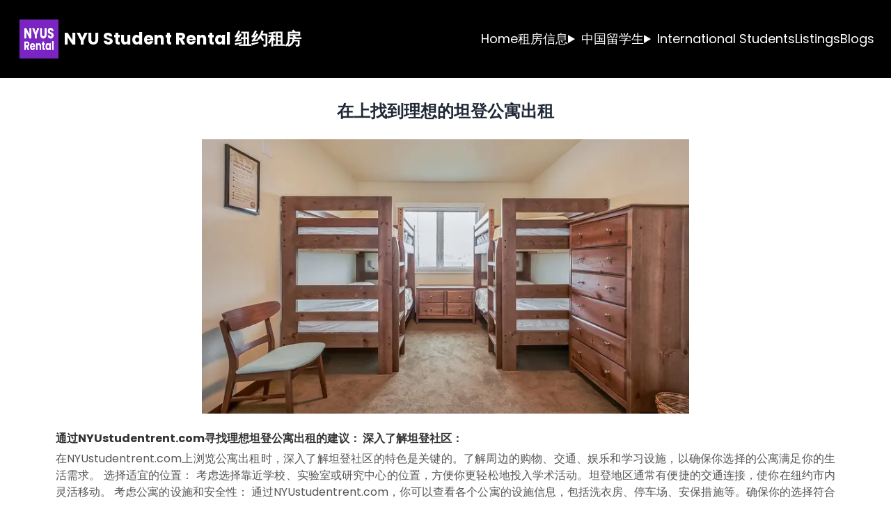

--- FILE ---
content_type: text/html; charset=utf-8
request_url: https://nyustudentrent.com/Blogs/nov-23/%E5%9C%A8%E4%B8%8A%E6%89%BE%E5%88%B0%E7%90%86%E6%83%B3%E7%9A%84%E5%9D%A6%E7%99%BB%E5%85%AC%E5%AF%93%E5%87%BA%E7%A7%9F
body_size: 8127
content:
<!DOCTYPE html><html lang="en" class="__className_0cb63c" style="background-color:white"><head><meta charSet="utf-8"/><meta name="viewport" content="width=device-width, initial-scale=1"/><link rel="preload" href="/_next/static/media/5fb25f343c7550ca-s.p.woff2" as="font" crossorigin="" type="font/woff2"/><link rel="preload" href="/_next/static/media/6c9a125e97d835e1-s.p.woff2" as="font" crossorigin="" type="font/woff2"/><link rel="preload" href="/_next/static/media/7ede3623c9ddac57-s.p.woff2" as="font" crossorigin="" type="font/woff2"/><link rel="preload" href="/_next/static/media/a1386beebedccca4-s.p.woff2" as="font" crossorigin="" type="font/woff2"/><link rel="preload" href="/_next/static/media/b8442747db2a9bad-s.p.woff2" as="font" crossorigin="" type="font/woff2"/><link rel="preload" href="/_next/static/media/c3bc380753a8436c-s.p.woff2" as="font" crossorigin="" type="font/woff2"/><link rel="preload" href="/_next/static/media/f10b8e9d91f3edcb-s.p.woff2" as="font" crossorigin="" type="font/woff2"/><link rel="preload" href="/_next/static/media/f54d3b402c212b9e-s.p.woff2" as="font" crossorigin="" type="font/woff2"/><link rel="preload" href="/_next/static/media/fe0777f1195381cb-s.p.woff2" as="font" crossorigin="" type="font/woff2"/><link rel="stylesheet" href="/_next/static/css/64eb14e218695bd3.css" data-precedence="next"/><link rel="stylesheet" href="/_next/static/css/d9e8937491d65083.css" data-precedence="next"/><link rel="preload" as="script" fetchPriority="low" href="/_next/static/chunks/webpack-c2760d4436a1e4ad.js"/><script src="/_next/static/chunks/fd9d1056-278f759219ca9de7.js" async=""></script><script src="/_next/static/chunks/69-407479e9e277f3b9.js" async=""></script><script src="/_next/static/chunks/main-app-f5c8d25c8479457f.js" async=""></script><script src="/_next/static/chunks/342-bd6cec810b5cc017.js" async=""></script><script src="/_next/static/chunks/app/(routes)/Blogs/page-474bfe3ced9ce74f.js" async=""></script><script src="/_next/static/chunks/172-ebbf8ed7d69dceea.js" async=""></script><script src="/_next/static/chunks/app/(routes)/Blogs/%5B...slug%5D/page-e174b4e3cb05b655.js" async=""></script><title>Blogs - NYU Student Rental | Affordable Apartments for Students</title><meta name="description" content="Welcome to New York and hopefully you have already admitted to NYU or other great universities here. We understand it is not easy to find an apartment in a New York City neighborhood that is safe, comfortable, convenient and affordable"/><link rel="canonical" href="https://nyustudentrent.com/Blogs"/><link rel="icon" href="/favicon.ico" type="image/x-icon" sizes="143x178"/><meta name="next-size-adjust"/><script src="/_next/static/chunks/polyfills-c67a75d1b6f99dc8.js" noModule=""></script></head><body><main><div class="flex items-center bg-black text-white max-w-8xl mx-auto p-5"><style data-emotion="css a3xyjy">.css-a3xyjy{z-index:1200;}</style><div class="logo-box text-white p-2 rounded "><img loading="lazy" width="2000" height="1500" decoding="async" data-nimg="1" class="w-8 h-8 sm:w-14 sm:h-14" style="color:transparent" srcSet="/_next/image?url=%2F_next%2Fstatic%2Fmedia%2Fnew-logo.a63a1113.png&amp;w=2048&amp;q=75 1x, /_next/image?url=%2F_next%2Fstatic%2Fmedia%2Fnew-logo.a63a1113.png&amp;w=3840&amp;q=75 2x" src="/_next/image?url=%2F_next%2Fstatic%2Fmedia%2Fnew-logo.a63a1113.png&amp;w=3840&amp;q=75"/></div><div class="flex-1"><a class="font-bold text-lg sm:text-2xl md:text-2xl lg:text-2xl" href="/">NYU Student Rental 纽约租房</a></div><div class="flex-none lg:hidden"><button class="btn btn-square btn-ghost"><style data-emotion="css vubbuv">.css-vubbuv{-webkit-user-select:none;-moz-user-select:none;-ms-user-select:none;user-select:none;width:1em;height:1em;display:inline-block;fill:currentColor;-webkit-flex-shrink:0;-ms-flex-negative:0;flex-shrink:0;-webkit-transition:fill 200ms cubic-bezier(0.4, 0, 0.2, 1) 0ms;transition:fill 200ms cubic-bezier(0.4, 0, 0.2, 1) 0ms;font-size:1.5rem;}</style><svg class="MuiSvgIcon-root MuiSvgIcon-fontSizeMedium css-vubbuv" focusable="false" aria-hidden="true" viewBox="0 0 24 24" data-testid="MenuIcon"><path d="M3 18h18v-2H3zm0-5h18v-2H3zm0-7v2h18V6z"></path></svg></button></div><ul class="menu menu-horizontal px-1 hidden lg:flex items-center gap-4 lg:gap-8 text-md xl:text-lg"><a class="text-white hover:underline " href="/">Home</a><a class="text-white hover:underline " href="/chinese-students/Listings">租房信息</a><li><details><summary><a href="/chinese-students">中国留学生</a></summary><ul class="z-10 bg-white text-black rounded-t-none"><li><a href="/chinese-students/bha">布鲁林高地</a></li><li><a href="/chinese-students/ben17A2">本森赫斯特17ave</a></li></ul></details></li><li><details><summary><a href="/international-students">International Students</a></summary><ul class="z-10 bg-white text-black rounded-t-none"><li><a href="/international-students/ben17A2">17ave 4b2b Apt<!-- --> </a></li></ul></details></li><a class="text-white hover:underline" href="/international-students/Listings">Listings</a><a class="text-white hover:underline " href="/Blogs">Blogs</a></ul></div><div class="max-w-6xl mx-auto py-8 p-4"><style data-emotion="css 1h77wgb">.css-1h77wgb{box-sizing:border-box;display:-webkit-box;display:-webkit-flex;display:-ms-flexbox;display:flex;-webkit-box-flex-wrap:wrap;-webkit-flex-wrap:wrap;-ms-flex-wrap:wrap;flex-wrap:wrap;width:100%;-webkit-flex-direction:row;-ms-flex-direction:row;flex-direction:row;margin-top:-24px;width:calc(100% + 24px);margin-left:-24px;}.css-1h77wgb>.MuiGrid-item{padding-top:24px;}.css-1h77wgb>.MuiGrid-item{padding-left:24px;}</style><div class="MuiGrid-root MuiGrid-container MuiGrid-spacing-xs-3 css-1h77wgb"><style data-emotion="css 15j76c0">.css-15j76c0{box-sizing:border-box;margin:0;-webkit-flex-direction:row;-ms-flex-direction:row;flex-direction:row;-webkit-flex-basis:100%;-ms-flex-preferred-size:100%;flex-basis:100%;-webkit-box-flex:0;-webkit-flex-grow:0;-ms-flex-positive:0;flex-grow:0;max-width:100%;}@media (min-width:600px){.css-15j76c0{-webkit-flex-basis:100%;-ms-flex-preferred-size:100%;flex-basis:100%;-webkit-box-flex:0;-webkit-flex-grow:0;-ms-flex-positive:0;flex-grow:0;max-width:100%;}}@media (min-width:900px){.css-15j76c0{-webkit-flex-basis:100%;-ms-flex-preferred-size:100%;flex-basis:100%;-webkit-box-flex:0;-webkit-flex-grow:0;-ms-flex-positive:0;flex-grow:0;max-width:100%;}}@media (min-width:1200px){.css-15j76c0{-webkit-flex-basis:100%;-ms-flex-preferred-size:100%;flex-basis:100%;-webkit-box-flex:0;-webkit-flex-grow:0;-ms-flex-positive:0;flex-grow:0;max-width:100%;}}@media (min-width:1536px){.css-15j76c0{-webkit-flex-basis:100%;-ms-flex-preferred-size:100%;flex-basis:100%;-webkit-box-flex:0;-webkit-flex-grow:0;-ms-flex-positive:0;flex-grow:0;max-width:100%;}}</style><div class="MuiGrid-root MuiGrid-item MuiGrid-grid-xs-12 css-15j76c0"><style data-emotion="css gdx2i7">.css-gdx2i7{display:-webkit-box;display:-webkit-flex;display:-ms-flexbox;display:flex;-webkit-flex-direction:column;-ms-flex-direction:column;flex-direction:column;-webkit-align-items:center;-webkit-box-align:center;-ms-flex-align:center;align-items:center;text-align:center;}</style><div class="MuiBox-root css-gdx2i7"><h1 class=" text-gray-800 font-bold text-xl md:text-lg lg:text-2xl">在上找到理想的坦登公寓出租</h1><div class="flex items-center justify-center w-full h-full p-6"><img alt="在上找到理想的坦登公寓出租" loading="lazy" width="700" height="700" decoding="async" data-nimg="1" style="color:transparent" srcSet="/_next/image?url=https%3A%2F%2Ffirebasestorage.googleapis.com%2Fv0%2Fb%2Fnyustudentrent-78f60.appspot.com%2Fo%2FBlogs%252FRoom8.jpeg%3Falt%3Dmedia%26token%3D9f3f0159-90f6-4147-bec1-6924f9ff0f02&amp;w=750&amp;q=75 1x, /_next/image?url=https%3A%2F%2Ffirebasestorage.googleapis.com%2Fv0%2Fb%2Fnyustudentrent-78f60.appspot.com%2Fo%2FBlogs%252FRoom8.jpeg%3Falt%3Dmedia%26token%3D9f3f0159-90f6-4147-bec1-6924f9ff0f02&amp;w=1920&amp;q=75 2x" src="/_next/image?url=https%3A%2F%2Ffirebasestorage.googleapis.com%2Fv0%2Fb%2Fnyustudentrent-78f60.appspot.com%2Fo%2FBlogs%252FRoom8.jpeg%3Falt%3Dmedia%26token%3D9f3f0159-90f6-4147-bec1-6924f9ff0f02&amp;w=1920&amp;q=75"/></div><div><div><h2 style="color:#333;text-align:justify;margin-bottom:0.5%;font-weight:bolder">通过NYUstudentrent.com寻找理想坦登公寓出租的建议： 深入了解坦登社区：</h2><p style="color:#555;text-align:justify;margin-bottom:2%"> 在NYUstudentrent.com上浏览公寓出租时，深入了解坦登社区的特色是关键的。了解周边的购物、交通、娱乐和学习设施，以确保你选择的公寓满足你的生活需求。 选择适宜的位置： 考虑选择靠近学校、实验室或研究中心的位置，方便你更轻松地投入学术活动。坦登地区通常有便捷的交通连接，使你在纽约市内灵活移动。 考虑公寓的设施和安全性： 通过NYUstudentrent.com，你可以查看各个公寓的设施信息，包括洗衣房、停车场、安保措施等。确保你的选择符合你对生活质量和安全的要求。 充分利用平台的搜索和筛选功能： 利用NYUstudentrent.com提供的搜索和筛选功能，如租金范围、房型、设施等，帮助你更快速地找到符合需求的坦登公寓出租</p></div><div><h2 style="color:#333;text-align:justify;margin-bottom:0.5%;font-weight:bolder">通过NYUstudentrent.com找到理想坦登公寓出租的最佳选择： 现代化的学生宿舍：</h2><p style="color:#555;text-align:justify;margin-bottom:2%">在平台上，你可以找到坦登地区现代化的学生宿舍，提供先进的设施和学术氛围。 周边生活设施齐全： 通过平台，你可以找到周边生活设施齐全的公寓，包括购物中心、娱乐场所和学习空间，确保你的生活更加便利。 学生友好的社区环境： 在坦登地区，你可以找到学生友好的社区，周边环绕着共享学术兴趣的同龄人，提供一个充满活力的居住体验。 </p></div><div><p style="color:#555;text-align:justify;margin-bottom:2%">结论： 通过NYUstudentrent.com，你可以轻松找到理想的坦登公寓出租。这个专为学生设计的平台为你提供了一个了解不同社区、选择不同类型住所的理想平台。无论你喜欢现代化的学生宿舍、周边生活设施齐全的公寓，还是学生友好的社区，NYUstudentrent.com都能满足你的需求。立即开始通过该平台提升你在坦登租房市场中的居住体验。</p></div></div></div></div></div></div><div><style data-emotion="css rfnosa">.css-rfnosa{box-sizing:border-box;-webkit-flex-direction:row;-ms-flex-direction:row;flex-direction:row;}</style><div class="MuiGrid-root mt-10 css-rfnosa"><footer class="bg-purple-700 text-white p-8"><style data-emotion="css 1ekb41w">.css-1ekb41w{width:100%;margin-left:auto;box-sizing:border-box;margin-right:auto;display:block;padding-left:16px;padding-right:16px;}@media (min-width:600px){.css-1ekb41w{padding-left:24px;padding-right:24px;}}@media (min-width:1536px){.css-1ekb41w{max-width:1536px;}}</style><div class="MuiContainer-root MuiContainer-maxWidthXl css-1ekb41w"><div class="mx-auto grid grid-cols-1 lg:grid-cols-3 gap-8 mb-5"><div class="flex flex-col"><p class="font-bold text-xl mb-4">NYU Student Rental</p><p class="text-sm">We offer a seamless experience for students to access information about available rental properties enabling them to make informed decisions regarding their housing choices</p></div><div class="flex flex-col space-y-2"><p class="font-bold text-xl">Links</p><a class="hover:text-gray-300" href="/Blogs">Blog</a><a class="hover:text-gray-300" href="/PrivacyPolicy">Privacy Policy</a><a class="hover:text-gray-300" href="/About">About Us</a></div><div class="flex flex-col space-y-4 mb-5"><p class="font-bold text-xl">Social Media</p><div class="flex items-center space-x-2"><a class="text-white hover:text-gray-300" href="https://www.google.com/url?q=https%3A%2F%2Fwww.facebook.com%2Fprofile.php%3Fid%3D61555630054111&amp;sa=D&amp;sntz=1&amp;usg=AOvVaw0NuvAwHU05zdg4dCNjVp8p"><style data-emotion="css 6flbmm">.css-6flbmm{-webkit-user-select:none;-moz-user-select:none;-ms-user-select:none;user-select:none;width:1em;height:1em;display:inline-block;fill:currentColor;-webkit-flex-shrink:0;-ms-flex-negative:0;flex-shrink:0;-webkit-transition:fill 200ms cubic-bezier(0.4, 0, 0.2, 1) 0ms;transition:fill 200ms cubic-bezier(0.4, 0, 0.2, 1) 0ms;font-size:2.1875rem;}</style><svg class="MuiSvgIcon-root MuiSvgIcon-fontSizeLarge text-blue-800 bg-white rounded-lg css-6flbmm" focusable="false" aria-hidden="true" viewBox="0 0 24 24" data-testid="FacebookIcon"><path d="M5 3h14a2 2 0 0 1 2 2v14a2 2 0 0 1-2 2H5a2 2 0 0 1-2-2V5a2 2 0 0 1 2-2m13 2h-2.5A3.5 3.5 0 0 0 12 8.5V11h-2v3h2v7h3v-7h3v-3h-3V9a1 1 0 0 1 1-1h2V5z"></path></svg></a><a class="text-white hover:text-gray-300" href="https://www.youtube.com/channel/UC6dvVBtfofn1Q0VfuMlpaXA"><svg class="MuiSvgIcon-root MuiSvgIcon-fontSizeLarge text-red-600 bg-white rounded-lg css-6flbmm" focusable="false" aria-hidden="true" viewBox="0 0 24 24" data-testid="YouTubeIcon"><path d="M10 15l5.19-3L10 9v6m11.56-7.83c.13.47.22 1.1.28 1.9.07.8.1 1.49.1 2.09L22 12c0 2.19-.16 3.8-.44 4.83-.25.9-.83 1.48-1.73 1.73-.47.13-1.33.22-2.65.28-1.3.07-2.49.1-3.59.1L12 19c-4.19 0-6.8-.16-7.83-.44-.9-.25-1.48-.83-1.73-1.73-.13-.47-.22-1.1-.28-1.9-.07-.8-.1-1.49-.1-2.09L2 12c0-2.19.16-3.8.44-4.83.25-.9.83-1.48 1.73-1.73.47-.13 1.33-.22 2.65-.28 1.3-.07 2.49-.1 3.59-.1L12 5c4.19 0 6.8.16 7.83.44.9.25 1.48.83 1.73 1.73z"></path></svg></a><a class="text-white hover:text-gray-300" href=""><svg class="MuiSvgIcon-root MuiSvgIcon-fontSizeLarge text-red-500 bg-white rounded-lg css-6flbmm" focusable="false" aria-hidden="true" viewBox="0 0 24 24" data-testid="InstagramIcon"><path d="M7.8 2h8.4C19.4 2 22 4.6 22 7.8v8.4a5.8 5.8 0 0 1-5.8 5.8H7.8C4.6 22 2 19.4 2 16.2V7.8A5.8 5.8 0 0 1 7.8 2m-.2 2A3.6 3.6 0 0 0 4 7.6v8.8C4 18.39 5.61 20 7.6 20h8.8a3.6 3.6 0 0 0 3.6-3.6V7.6C20 5.61 18.39 4 16.4 4H7.6m9.65 1.5a1.25 1.25 0 0 1 1.25 1.25A1.25 1.25 0 0 1 17.25 8 1.25 1.25 0 0 1 16 6.75a1.25 1.25 0 0 1 1.25-1.25M12 7a5 5 0 0 1 5 5 5 5 0 0 1-5 5 5 5 0 0 1-5-5 5 5 0 0 1 5-5m0 2a3 3 0 0 0-3 3 3 3 0 0 0 3 3 3 3 0 0 0 3-3 3 3 0 0 0-3-3z"></path></svg></a><a class="text-white hover:text-gray-300" href="https://www.google.com/url?q=https%3A%2F%2Fwww.linkedin.com%2Fin%2Fnyus-rental-76a6962aa%2F&amp;sa=D&amp;sntz=1&amp;usg=AOvVaw0KC-tICMSCwkqNObR5Sw5l"><svg class="MuiSvgIcon-root MuiSvgIcon-fontSizeLarge text-blue-500 bg-white rounded-lg css-6flbmm" focusable="false" aria-hidden="true" viewBox="0 0 24 24" data-testid="LinkedInIcon"><path d="M19 3a2 2 0 0 1 2 2v14a2 2 0 0 1-2 2H5a2 2 0 0 1-2-2V5a2 2 0 0 1 2-2h14m-.5 15.5v-5.3a3.26 3.26 0 0 0-3.26-3.26c-.85 0-1.84.52-2.32 1.3v-1.11h-2.79v8.37h2.79v-4.93c0-.77.62-1.4 1.39-1.4a1.4 1.4 0 0 1 1.4 1.4v4.93h2.79M6.88 8.56a1.68 1.68 0 0 0 1.68-1.68c0-.93-.75-1.69-1.68-1.69a1.69 1.69 0 0 0-1.69 1.69c0 .93.76 1.68 1.69 1.68m1.39 9.94v-8.37H5.5v8.37h2.77z"></path></svg></a></div></div></div><p class="font-bold text-xl mb-4">Locations</p><style data-emotion="css 11cumnz">.css-11cumnz{box-sizing:border-box;display:-webkit-box;display:-webkit-flex;display:-ms-flexbox;display:flex;-webkit-box-flex-wrap:wrap;-webkit-flex-wrap:wrap;-ms-flex-wrap:wrap;flex-wrap:wrap;width:100%;-webkit-flex-direction:row;-ms-flex-direction:row;flex-direction:row;}@media (min-width:1536px){.css-11cumnz{-webkit-flex-basis:100%;-ms-flex-preferred-size:100%;flex-basis:100%;-webkit-box-flex:0;-webkit-flex-grow:0;-ms-flex-positive:0;flex-grow:0;max-width:100%;}}</style><div class="MuiGrid-root MuiGrid-container MuiGrid-grid-xl-12 css-11cumnz" style="margin-bottom:20px"><style data-emotion="css d5w72u">.css-d5w72u{box-sizing:border-box;margin:0;-webkit-flex-direction:row;-ms-flex-direction:row;flex-direction:row;-webkit-flex-basis:50%;-ms-flex-preferred-size:50%;flex-basis:50%;-webkit-box-flex:0;-webkit-flex-grow:0;-ms-flex-positive:0;flex-grow:0;max-width:50%;}@media (min-width:600px){.css-d5w72u{-webkit-flex-basis:33.333333%;-ms-flex-preferred-size:33.333333%;flex-basis:33.333333%;-webkit-box-flex:0;-webkit-flex-grow:0;-ms-flex-positive:0;flex-grow:0;max-width:33.333333%;}}@media (min-width:900px){.css-d5w72u{-webkit-flex-basis:33.333333%;-ms-flex-preferred-size:33.333333%;flex-basis:33.333333%;-webkit-box-flex:0;-webkit-flex-grow:0;-ms-flex-positive:0;flex-grow:0;max-width:33.333333%;}}@media (min-width:1200px){.css-d5w72u{-webkit-flex-basis:16.666667%;-ms-flex-preferred-size:16.666667%;flex-basis:16.666667%;-webkit-box-flex:0;-webkit-flex-grow:0;-ms-flex-positive:0;flex-grow:0;max-width:16.666667%;}}@media (min-width:1536px){.css-d5w72u{-webkit-flex-basis:16.666667%;-ms-flex-preferred-size:16.666667%;flex-basis:16.666667%;-webkit-box-flex:0;-webkit-flex-grow:0;-ms-flex-positive:0;flex-grow:0;max-width:16.666667%;}}</style><div class="MuiGrid-root MuiGrid-item MuiGrid-grid-xs-6 MuiGrid-grid-sm-4 MuiGrid-grid-lg-2  text-white css-d5w72u"><a rel="canonical" style="display:flex" href="/New York">New York</a></div><div class="MuiGrid-root MuiGrid-item MuiGrid-grid-xs-6 MuiGrid-grid-sm-4 MuiGrid-grid-lg-2  text-white css-d5w72u"><a rel="canonical" style="display:flex" href="/Brooklyn">Brooklyn</a></div><div class="MuiGrid-root MuiGrid-item MuiGrid-grid-xs-6 MuiGrid-grid-sm-4 MuiGrid-grid-lg-2  text-white css-d5w72u"><a rel="canonical" style="display:flex" href="/Bensonhurst">Bensonhurst</a></div><div class="MuiGrid-root MuiGrid-item MuiGrid-grid-xs-6 MuiGrid-grid-sm-4 MuiGrid-grid-lg-2  text-white css-d5w72u"><a rel="canonical" style="display:flex" href="/Manhattan">Manhattan</a></div><div class="MuiGrid-root MuiGrid-item MuiGrid-grid-xs-6 MuiGrid-grid-sm-4 MuiGrid-grid-lg-2  text-white css-d5w72u"><a rel="canonical" style="display:flex" href="/Sunset Park">Sunset Park</a></div><div class="MuiGrid-root MuiGrid-item MuiGrid-grid-xs-6 MuiGrid-grid-sm-4 MuiGrid-grid-lg-2  text-white css-d5w72u"><a rel="canonical" style="display:flex" href="/Long Island City">Long Island City</a></div></div><div style="padding-top:1rem;padding-bottom:0.5rem"><p class="font-bold text-xl mb-4">Important Note!</p>This website is for New Yorkers and university students to share and exchange apartment info, student life, and New York lifestyles to help anyone looking for information. There might be minimum fees collected to maintain the site running. This website is not affiliated with NYU nor any of the New York Universities nor any people in the pictures. This site is not affiliated with any government or real estate institutes.</div><div class="text-center mt-2 font-bold text-white text-sm sm:text-lg">© Copyright NYU Student Rent, 2026 All Rights Reserved</div></div></footer></div></div></main><script src="/_next/static/chunks/webpack-c2760d4436a1e4ad.js" async=""></script><script>(self.__next_f=self.__next_f||[]).push([0]);self.__next_f.push([2,null])</script><script>self.__next_f.push([1,"1:HL[\"/_next/static/media/5fb25f343c7550ca-s.p.woff2\",\"font\",{\"crossOrigin\":\"\",\"type\":\"font/woff2\"}]\n2:HL[\"/_next/static/media/6c9a125e97d835e1-s.p.woff2\",\"font\",{\"crossOrigin\":\"\",\"type\":\"font/woff2\"}]\n3:HL[\"/_next/static/media/7ede3623c9ddac57-s.p.woff2\",\"font\",{\"crossOrigin\":\"\",\"type\":\"font/woff2\"}]\n4:HL[\"/_next/static/media/a1386beebedccca4-s.p.woff2\",\"font\",{\"crossOrigin\":\"\",\"type\":\"font/woff2\"}]\n5:HL[\"/_next/static/media/b8442747db2a9bad-s.p.woff2\",\"font\",{\"crossOrigin\":\"\",\"type\":\"font/woff2\"}]\n6:HL[\"/"])</script><script>self.__next_f.push([1,"_next/static/media/c3bc380753a8436c-s.p.woff2\",\"font\",{\"crossOrigin\":\"\",\"type\":\"font/woff2\"}]\n7:HL[\"/_next/static/media/f10b8e9d91f3edcb-s.p.woff2\",\"font\",{\"crossOrigin\":\"\",\"type\":\"font/woff2\"}]\n8:HL[\"/_next/static/media/f54d3b402c212b9e-s.p.woff2\",\"font\",{\"crossOrigin\":\"\",\"type\":\"font/woff2\"}]\n9:HL[\"/_next/static/media/fe0777f1195381cb-s.p.woff2\",\"font\",{\"crossOrigin\":\"\",\"type\":\"font/woff2\"}]\na:HL[\"/_next/static/css/64eb14e218695bd3.css\",\"style\"]\n0:\"$Lb\"\n"])</script><script>self.__next_f.push([1,"c:HL[\"/_next/static/css/d9e8937491d65083.css\",\"style\"]\n"])</script><script>self.__next_f.push([1,"d:I[7690,[],\"\"]\n10:I[5613,[],\"\"]\n12:I[1778,[],\"\"]\n18:I[8955,[],\"\"]\n11:[\"slug\",\"nov-23/%E5%9C%A8%E4%B8%8A%E6%89%BE%E5%88%B0%E7%90%86%E6%83%B3%E7%9A%84%E5%9D%A6%E7%99%BB%E5%85%AC%E5%AF%93%E5%87%BA%E7%A7%9F\",\"c\"]\n13:{\"fontFamily\":\"system-ui,\\\"Segoe UI\\\",Roboto,Helvetica,Arial,sans-serif,\\\"Apple Color Emoji\\\",\\\"Segoe UI Emoji\\\"\",\"height\":\"100vh\",\"textAlign\":\"center\",\"display\":\"flex\",\"flexDirection\":\"column\",\"alignItems\":\"center\",\"justifyContent\":\"center\"}\n14:{\"display\":\"inline-block\",\"margin\":\"0 20px 0 0\",\"padd"])</script><script>self.__next_f.push([1,"ing\":\"0 23px 0 0\",\"fontSize\":24,\"fontWeight\":500,\"verticalAlign\":\"top\",\"lineHeight\":\"49px\"}\n15:{\"display\":\"inline-block\"}\n16:{\"fontSize\":14,\"fontWeight\":400,\"lineHeight\":\"49px\",\"margin\":0}\n19:[]\n"])</script><script>self.__next_f.push([1,"b:[[[\"$\",\"link\",\"0\",{\"rel\":\"stylesheet\",\"href\":\"/_next/static/css/64eb14e218695bd3.css\",\"precedence\":\"next\",\"crossOrigin\":\"$undefined\"}]],[\"$\",\"$Ld\",null,{\"buildId\":\"h13ZnvFm_7EjT51i30VwS\",\"assetPrefix\":\"\",\"initialCanonicalUrl\":\"/Blogs/nov-23/%E5%9C%A8%E4%B8%8A%E6%89%BE%E5%88%B0%E7%90%86%E6%83%B3%E7%9A%84%E5%9D%A6%E7%99%BB%E5%85%AC%E5%AF%93%E5%87%BA%E7%A7%9F\",\"initialTree\":[\"\",{\"children\":[\"(routes)\",{\"children\":[\"Blogs\",{\"children\":[[\"slug\",\"nov-23/%E5%9C%A8%E4%B8%8A%E6%89%BE%E5%88%B0%E7%90%86%E6%83%B3%E7%9A%84%E5%9D%A6%E7%99%BB%E5%85%AC%E5%AF%93%E5%87%BA%E7%A7%9F\",\"c\"],{\"children\":[\"__PAGE__\",{}]}]}]}]},\"$undefined\",\"$undefined\",true],\"initialSeedData\":[\"\",{\"children\":[\"(routes)\",{\"children\":[\"Blogs\",{\"children\":[[\"slug\",\"nov-23/%E5%9C%A8%E4%B8%8A%E6%89%BE%E5%88%B0%E7%90%86%E6%83%B3%E7%9A%84%E5%9D%A6%E7%99%BB%E5%85%AC%E5%AF%93%E5%87%BA%E7%A7%9F\",\"c\"],{\"children\":[\"__PAGE__\",{},[\"$Le\",\"$Lf\",null]]},[\"$\",\"$L10\",null,{\"parallelRouterKey\":\"children\",\"segmentPath\":[\"children\",\"(routes)\",\"children\",\"Blogs\",\"children\",\"$11\",\"children\"],\"loading\":\"$undefined\",\"loadingStyles\":\"$undefined\",\"loadingScripts\":\"$undefined\",\"hasLoading\":false,\"error\":\"$undefined\",\"errorStyles\":\"$undefined\",\"errorScripts\":\"$undefined\",\"template\":[\"$\",\"$L12\",null,{}],\"templateStyles\":\"$undefined\",\"templateScripts\":\"$undefined\",\"notFound\":\"$undefined\",\"notFoundStyles\":\"$undefined\",\"styles\":[[\"$\",\"link\",\"0\",{\"rel\":\"stylesheet\",\"href\":\"/_next/static/css/d9e8937491d65083.css\",\"precedence\":\"next\",\"crossOrigin\":\"$undefined\"}]]}]]},[\"$\",\"$L10\",null,{\"parallelRouterKey\":\"children\",\"segmentPath\":[\"children\",\"(routes)\",\"children\",\"Blogs\",\"children\"],\"loading\":\"$undefined\",\"loadingStyles\":\"$undefined\",\"loadingScripts\":\"$undefined\",\"hasLoading\":false,\"error\":\"$undefined\",\"errorStyles\":\"$undefined\",\"errorScripts\":\"$undefined\",\"template\":[\"$\",\"$L12\",null,{}],\"templateStyles\":\"$undefined\",\"templateScripts\":\"$undefined\",\"notFound\":\"$undefined\",\"notFoundStyles\":\"$undefined\",\"styles\":null}]]},[\"$\",\"$L10\",null,{\"parallelRouterKey\":\"children\",\"segmentPath\":[\"children\",\"(routes)\",\"children\"],\"loading\":\"$undefined\",\"loadingStyles\":\"$undefined\",\"loadingScripts\":\"$undefined\",\"hasLoading\":false,\"error\":\"$undefined\",\"errorStyles\":\"$undefined\",\"errorScripts\":\"$undefined\",\"template\":[\"$\",\"$L12\",null,{}],\"templateStyles\":\"$undefined\",\"templateScripts\":\"$undefined\",\"notFound\":[[\"$\",\"title\",null,{\"children\":\"404: This page could not be found.\"}],[\"$\",\"div\",null,{\"style\":{\"fontFamily\":\"system-ui,\\\"Segoe UI\\\",Roboto,Helvetica,Arial,sans-serif,\\\"Apple Color Emoji\\\",\\\"Segoe UI Emoji\\\"\",\"height\":\"100vh\",\"textAlign\":\"center\",\"display\":\"flex\",\"flexDirection\":\"column\",\"alignItems\":\"center\",\"justifyContent\":\"center\"},\"children\":[\"$\",\"div\",null,{\"children\":[[\"$\",\"style\",null,{\"dangerouslySetInnerHTML\":{\"__html\":\"body{color:#000;background:#fff;margin:0}.next-error-h1{border-right:1px solid rgba(0,0,0,.3)}@media (prefers-color-scheme:dark){body{color:#fff;background:#000}.next-error-h1{border-right:1px solid rgba(255,255,255,.3)}}\"}}],[\"$\",\"h1\",null,{\"className\":\"next-error-h1\",\"style\":{\"display\":\"inline-block\",\"margin\":\"0 20px 0 0\",\"padding\":\"0 23px 0 0\",\"fontSize\":24,\"fontWeight\":500,\"verticalAlign\":\"top\",\"lineHeight\":\"49px\"},\"children\":\"404\"}],[\"$\",\"div\",null,{\"style\":{\"display\":\"inline-block\"},\"children\":[\"$\",\"h2\",null,{\"style\":{\"fontSize\":14,\"fontWeight\":400,\"lineHeight\":\"49px\",\"margin\":0},\"children\":\"This page could not be found.\"}]}]]}]}]],\"notFoundStyles\":[],\"styles\":null}]]},[null,[\"$\",\"html\",null,{\"lang\":\"en\",\"className\":\"__className_0cb63c\",\"style\":{\"backgroundColor\":\"white\"},\"children\":[\"$\",\"body\",null,{\"children\":[\"$\",\"main\",null,{\"children\":[\"$\",\"$L10\",null,{\"parallelRouterKey\":\"children\",\"segmentPath\":[\"children\"],\"loading\":\"$undefined\",\"loadingStyles\":\"$undefined\",\"loadingScripts\":\"$undefined\",\"hasLoading\":false,\"error\":\"$undefined\",\"errorStyles\":\"$undefined\",\"errorScripts\":\"$undefined\",\"template\":[\"$\",\"$L12\",null,{}],\"templateStyles\":\"$undefined\",\"templateScripts\":\"$undefined\",\"notFound\":[[\"$\",\"title\",null,{\"children\":\"404: This page could not be found.\"}],[\"$\",\"div\",null,{\"style\":\"$13\",\"children\":[\"$\",\"div\",null,{\"children\":[[\"$\",\"style\",null,{\"dangerouslySetInnerHTML\":{\"__html\":\"body{color:#000;background:#fff;margin:0}.next-error-h1{border-right:1px solid rgba(0,0,0,.3)}@media (prefers-color-scheme:dark){body{color:#fff;background:#000}.next-error-h1{border-right:1px solid rgba(255,255,255,.3)}}\"}}],[\"$\",\"h1\",null,{\"className\":\"next-error-h1\",\"style\":\"$14\",\"children\":\"404\"}],[\"$\",\"div\",null,{\"style\":\"$15\",\"children\":[\"$\",\"h2\",null,{\"style\":\"$16\",\"children\":\"This page could not be found.\"}]}]]}]}]],\"notFoundStyles\":[],\"styles\":null}]}]}]}],null]],\"initialHead\":[false,\"$L17\"],\"globalErrorComponent\":\"$18\",\"missingSlots\":\"$W19\"}]]\n"])</script><script>self.__next_f.push([1,"17:[[\"$\",\"meta\",\"0\",{\"name\":\"viewport\",\"content\":\"width=device-width, initial-scale=1\"}],[\"$\",\"meta\",\"1\",{\"charSet\":\"utf-8\"}],[\"$\",\"title\",\"2\",{\"children\":\"Blogs - NYU Student Rental | Affordable Apartments for Students\"}],[\"$\",\"meta\",\"3\",{\"name\":\"description\",\"content\":\"Welcome to New York and hopefully you have already admitted to NYU or other great universities here. We understand it is not easy to find an apartment in a New York City neighborhood that is safe, comfortable, convenient and affordable\"}],[\"$\",\"link\",\"4\",{\"rel\":\"canonical\",\"href\":\"https://nyustudentrent.com/Blogs\"}],[\"$\",\"link\",\"5\",{\"rel\":\"icon\",\"href\":\"/favicon.ico\",\"type\":\"image/x-icon\",\"sizes\":\"143x178\"}],[\"$\",\"meta\",\"6\",{\"name\":\"next-size-adjust\"}]]\n"])</script><script>self.__next_f.push([1,"e:null\n"])</script><script>self.__next_f.push([1,"1a:I[3250,[\"342\",\"static/chunks/342-bd6cec810b5cc017.js\",\"666\",\"static/chunks/app/(routes)/Blogs/page-474bfe3ced9ce74f.js\"],\"\"]\n1b:I[3100,[\"342\",\"static/chunks/342-bd6cec810b5cc017.js\",\"172\",\"static/chunks/172-ebbf8ed7d69dceea.js\",\"997\",\"static/chunks/app/(routes)/Blogs/%5B...slug%5D/page-e174b4e3cb05b655.js\"],\"Grid\"]\n1c:I[3100,[\"342\",\"static/chunks/342-bd6cec810b5cc017.js\",\"172\",\"static/chunks/172-ebbf8ed7d69dceea.js\",\"997\",\"static/chunks/app/(routes)/Blogs/%5B...slug%5D/page-e174b4e3cb05b655.js\"],\"Box\"]\n1"])</script><script>self.__next_f.push([1,"d:I[1749,[\"342\",\"static/chunks/342-bd6cec810b5cc017.js\",\"172\",\"static/chunks/172-ebbf8ed7d69dceea.js\",\"997\",\"static/chunks/app/(routes)/Blogs/%5B...slug%5D/page-e174b4e3cb05b655.js\"],\"Image\"]\n1e:I[7850,[\"342\",\"static/chunks/342-bd6cec810b5cc017.js\",\"172\",\"static/chunks/172-ebbf8ed7d69dceea.js\",\"997\",\"static/chunks/app/(routes)/Blogs/%5B...slug%5D/page-e174b4e3cb05b655.js\"],\"\"]\n"])</script><script>self.__next_f.push([1,"f:[[\"$\",\"$L1a\",null,{}],[\"$\",\"div\",null,{\"className\":\"max-w-6xl mx-auto py-8 p-4\",\"children\":[\"$\",\"$L1b\",null,{\"container\":true,\"spacing\":3,\"children\":[\"$\",\"$L1b\",null,{\"item\":true,\"xs\":12,\"children\":[\"$\",\"$L1c\",null,{\"display\":\"flex\",\"flexDirection\":\"column\",\"alignItems\":\"center\",\"textAlign\":\"center\",\"children\":[[\"$\",\"h1\",null,{\"className\":\" text-gray-800 font-bold text-xl md:text-lg lg:text-2xl\",\"children\":\"在上找到理想的坦登公寓出租\"}],[\"$\",\"div\",null,{\"className\":\"flex items-center justify-center w-full h-full p-6\",\"children\":[\"$\",\"$L1d\",null,{\"src\":\"https://firebasestorage.googleapis.com/v0/b/nyustudentrent-78f60.appspot.com/o/Blogs%2FRoom8.jpeg?alt=media\u0026token=9f3f0159-90f6-4147-bec1-6924f9ff0f02\",\"alt\":\"在上找到理想的坦登公寓出租\",\"width\":700,\"height\":700}]}],[\"$\",\"div\",null,{\"children\":[[\"$\",\"div\",\"Paragraph1\",{\"children\":[[\"$\",\"h2\",null,{\"style\":{\"color\":\"#333\",\"textAlign\":\"justify\",\"marginBottom\":\"0.5%\",\"fontWeight\":\"bolder\"},\"children\":\"通过NYUstudentrent.com寻找理想坦登公寓出租的建议： 深入了解坦登社区：\"}],[\"$\",\"p\",null,{\"style\":{\"color\":\"#555\",\"textAlign\":\"justify\",\"marginBottom\":\"2%\"},\"children\":[\" 在NYUstudentrent.com上浏览公寓出租时，深入了解坦登社区的特色是关键的。了解周边的购物、交通、娱乐和学习设施，以确保你选择的公寓满足你的生活需求。 选择适宜的位置： 考虑选择靠近学校、实验室或研究中心的位置，方便你更轻松地投入学术活动。坦登地区通常有便捷的交通连接，使你在纽约市内灵活移动。 考虑公寓的设施和安全性： 通过NYUstudentrent.com，你可以查看各个公寓的设施信息，包括洗衣房、停车场、安保措施等。确保你的选择符合你对生活质量和安全的要求。 充分利用平台的搜索和筛选功能： 利用NYUstudentrent.com提供的搜索和筛选功能，如租金范围、房型、设施等，帮助你更快速地找到符合需求的坦登公寓出租\"]}]]}],[\"$\",\"div\",\"Paragraph2\",{\"children\":[[\"$\",\"h2\",null,{\"style\":{\"color\":\"#333\",\"textAlign\":\"justify\",\"marginBottom\":\"0.5%\",\"fontWeight\":\"bolder\"},\"children\":\"通过NYUstudentrent.com找到理想坦登公寓出租的最佳选择： 现代化的学生宿舍：\"}],[\"$\",\"p\",null,{\"style\":{\"color\":\"#555\",\"textAlign\":\"justify\",\"marginBottom\":\"2%\"},\"children\":[\"在平台上，你可以找到坦登地区现代化的学生宿舍，提供先进的设施和学术氛围。 周边生活设施齐全： 通过平台，你可以找到周边生活设施齐全的公寓，包括购物中心、娱乐场所和学习空间，确保你的生活更加便利。 学生友好的社区环境： 在坦登地区，你可以找到学生友好的社区，周边环绕着共享学术兴趣的同龄人，提供一个充满活力的居住体验。 \"]}]]}],[\"$\",\"div\",\"Paragraph3\",{\"children\":[false,[\"$\",\"p\",null,{\"style\":{\"color\":\"#555\",\"textAlign\":\"justify\",\"marginBottom\":\"2%\"},\"children\":[\"结论： 通过NYUstudentrent.com，你可以轻松找到理想的坦登公寓出租。这个专为学生设计的平台为你提供了一个了解不同社区、选择不同类型住所的理想平台。无论你喜欢现代化的学生宿舍、周边生活设施齐全的公寓，还是学生友好的社区，NYUstudentrent.com都能满足你的需求。立即开始通过该平台提升你在坦登租房市场中的居住体验。\"]}]]}]]}]]}]}]}]}],[\"$\",\"$L1e\",null,{}]]\n"])</script><script>self.__next_f.push([1,""])</script></body></html>

--- FILE ---
content_type: text/css; charset=utf-8
request_url: https://nyustudentrent.com/_next/static/css/d9e8937491d65083.css
body_size: 387
content:
.blog_root__v2Qfu{flex-grow:1;padding:24px}.blog_card__jlqVO{max-width:100%;margin:auto auto 2%;transition:box-shadow .3s ease;cursor:pointer;background-color:#f6f6f6}.blog_card__jlqVO:hover{box-shadow:0 10px 20px rgba(0,0,0,.2)}.blog_media__SrGMf{height:140}.blog_blogTitle__8u96_{font-weight:bolder;text-align:left}.blog_aref__hlQ71{text-align:left;cursor:pointer;transform:none;color:#000}.blog_aref__hlQ71,.blog_aref__hlQ71:hover{font-weight:700;text-decoration:none;font-size:1.2rem;line-height:1.5}.blog_aref__hlQ71:hover{color:#a854f7}.blog_blogDescription__Me_Jh{font-weight:lightweight;text-align:left;margin-top:1%;color:#777f87;font-size:15px}.blog_genericButton__SAwz5{margin-right:1rem;text-transform:uppercase;font-weight:700;font-size:1rem;color:#fff;background-color:#a854f7;border:none;border-radius:4px;padding:.5rem 1rem;cursor:pointer;transition:background-color .3s ease,color .3s ease}.blog_genericButton__SAwz5:hover{background-color:#444;color:#fff}.blog_backdrop__Dg2BR{z-index:1201;background-color:hsla(0,0%,100%,.5);-webkit-backdrop-filter:blur(2px);backdrop-filter:blur(2px);transform:scale(1.05)}.blog_rootService__IwEE_{padding:24px;max-width:100%}.blog_iconService__udGux{font-size:3rem;margin-right:8px}.blog_stickyGrid__bijNd{margin-top:2%;position:fixed;border-radius:5px;left:65vw;padding:24px;background-color:#187cae;color:#fff;width:25vw;display:grid;place-items:center}.blog_secondaryButton__SnImf{background-color:#f90;font-size:2vh;margin-top:3vh;margin-bottom:1vh;font-weight:700;border-radius:8px;height:40px;padding:0 20px}@media (max-width:600px){.blog_iconService__udGux{font-size:2rem}.blog_rootService__IwEE_{padding:16px}.blog_genericButton__SAwz5{font-size:.9rem;padding:.4rem .8rem}.blog_stickyGrid__bijNd{margin-top:0;position:relative;border-radius:5px;left:0;width:90vw}}@media (max-width:900px){.blog_stickyGrid__bijNd{margin-top:0;position:relative;border-radius:5px;left:0;width:90vw}}

--- FILE ---
content_type: text/x-component
request_url: https://nyustudentrent.com/Blogs?_rsc=ejmqr
body_size: -110
content:
0:["h13ZnvFm_7EjT51i30VwS",[["children","(routes)","children","Blogs","children","__PAGE__",["__PAGE__",{}],null,null]]]


--- FILE ---
content_type: application/javascript; charset=utf-8
request_url: https://nyustudentrent.com/_next/static/chunks/app/(routes)/chinese-students/Listings/page-d4af6fb46d161934.js
body_size: 6138
content:
(self.webpackChunk_N_E=self.webpackChunk_N_E||[]).push([[181],{2128:function(e,t,r){Promise.resolve().then(r.bind(r,5537))},5537:function(e,t,r){"use strict";r.r(t);var s=r(3827),n=r(7850),a=r(3250),i=r(4090);r(7110);var l=r(703),c=r(8930),o=r(4843),u=r(7908),A=r(9539),d=r.n(A),f=r(7907),h=r(8153),m=r(371);t.default=()=>{var e,t;let r=(0,f.useRouter)(),[A,x]=(0,i.useState)(null),p=e=>{x(A===e?null:e)},[g,v]=(0,i.useState)({});return(0,i.useEffect)(()=>{(async function(){let{data:e}=await u.Z.post("https://be-operation-services.herokuapp.com/fetchListing/",{Language:"Chinese"});console.log(e),v(e)})()},[]),(0,s.jsxs)(s.Fragment,{children:[(0,s.jsx)(a.default,{}),(0,s.jsxs)("div",{className:"max-w-[100rem] mx-auto p-4 ",children:[(0,s.jsxs)("h1",{className:"text-black font-bold text-2xl sm:text-3xl flex items-center justify-center p-2",children:[" ","租房信息"]}),(0,s.jsxs)("div",{className:"flex flex-col items-center p-4",children:[(0,s.jsx)("p",{className:"text-gray-700 text-center mb-4",children:"Welcome to the rental listings page! Here you can browse existing rental listings and post your own listings."}),(0,s.jsx)("p",{className:"text-gray-700 text-center mb-4 text-lg",children:"欢迎来到租房信息页面。在这里，您可以浏览现有的租房信息并发布您自己的帖子。"})]}),(0,s.jsx)("div",{className:"flex flex-row justify-between",children:(0,s.jsx)("button",{className:"border-2 border-purple-500 text-purple-500 rounded-md px-2 py-1",onClick:()=>{r.push("/chinese-students/submitListing")},children:"+ 提交帖子"})}),(0,s.jsxs)("div",{className:"grid grid-cols-1 sm:grid-cols-2 md:grid-cols-2 lg:grid-cols-4 xl:grid-cols-4 gap-6 py-8",children:[null==g?void 0:null===(e=g.adminListings)||void 0===e?void 0:e.map((e,t)=>(0,s.jsx)("div",{className:"flex flex-col mb-4",children:(0,s.jsxs)("div",{className:"bg-gray-100 rounded-lg shadow-md p-4",children:[(0,s.jsx)("div",{className:"aspect-w-16 aspect-h-9 mb-4",children:(0,s.jsx)("div",{className:"relative rounded-lg overflow-hidden w-full h-48",children:(0,s.jsx)(l.default,{src:e.AddressImage,alt:e.AddressImage,layout:"fill",objectFit:"cover"})})}),(0,s.jsx)("h2",{className:"text-lg font-bold text-purple-700 mb-2",children:e.Address}),(0,s.jsx)("p",{className:"text-gray-600 mt-2 ".concat(A===t+"A"?"":"overflow-hidden overflow-ellipsis"),style:{maxHeight:A===t+"A"?"none":"3em"},children:e.Description}),e.Description.length>3&&(0,s.jsx)("button",{className:"text-blue-500 mt-2 focus:outline-none",onClick:()=>p(t+"A"),children:A===t+"A"?"Read less":"Read more"}),(0,s.jsx)("div",{className:"flex items-center mt-4 space-x-4",children:(0,s.jsxs)("div",{className:"flex flex-wrap",children:[(0,s.jsx)("a",{href:"mailto:".concat(e.Contact.Email),target:"_blank",rel:"noopener noreferrer",className:"border-2 border-red-500 text-red-500 rounded-md px-3 py-1 flex items-center mr-2 mb-2",children:(0,s.jsx)(c.Z,{className:"mr-1"})}),(0,s.jsxs)("a",{href:"tel:".concat(e.Contact.Phone),className:"border-2 border-purple-500 text-purple-500 rounded-md px-3 py-1 flex items-center mr-2 mb-2",children:[(0,s.jsx)(o.Z,{className:"mr-1"}),"Call"]}),e.VLink&&(0,s.jsxs)("a",{href:e.VLink,target:"_blank",rel:"noopener noreferrer",className:"border-2 border-blue-500 text-blue-500 rounded-md px-3 py-1 flex items-center mr-2 mb-2",children:[(0,s.jsx)(h.Z,{className:"mr-1"}),"Video"]}),e.Contact.SocialMedia&&(0,s.jsx)("a",{href:e.Contact.SocialMedia,target:"_blank",rel:"noopener noreferrer",className:"border-2 border-green-500 text-green-500 rounded-md px-3 py-1 flex items-center mr-2 mb-2",children:(0,s.jsx)(m.default,{className:"mr-1"})})]})}),(0,s.jsxs)("p",{className:"text-gray-600 mt-4",children:["Posted On: ",d()(e.PostedOn).format("MM-DD-YYYY")]}),(0,s.jsxs)("p",{className:"text-gray-600 mt-2",children:["Status:"," ","now"===e.Available.status?"Available Now":"off"===e.Available.status?"Off Market":"next"===e.Available.status?"Available Next ".concat(d()(e.Available.date).format("MM-DD-YYYY")):null]})]})},t)),null==g?void 0:null===(t=g.freeListings)||void 0===t?void 0:t.map((e,t)=>(0,s.jsx)("div",{className:"flex flex-col mb-4",children:(0,s.jsxs)("div",{className:"bg-gray-100 rounded-lg shadow-md p-4",children:[(0,s.jsx)("div",{className:"aspect-w-16 aspect-h-9 mb-4",children:(0,s.jsx)("div",{className:"relative rounded-lg overflow-hidden w-full h-48",children:(0,s.jsx)(l.default,{src:e.AddressImage,alt:e.AddressImage,layout:"fill",objectFit:"cover"})})}),(0,s.jsx)("h2",{className:"text-lg font-bold text-purple-700 mb-2",children:e.Address}),(0,s.jsx)("p",{className:"text-gray-600 mt-2 ".concat(A===t+"F"?"":"overflow-hidden overflow-ellipsis"),style:{maxHeight:A===t+"F"?"none":"3em"},children:e.Description}),e.Description.length>3&&(0,s.jsx)("button",{className:"text-blue-500 mt-2 focus:outline-none",onClick:()=>p(t+"F"),children:A===t?"Read less":"Read more"}),(0,s.jsx)("div",{className:"flex items-center mt-4 space-x-4",children:(0,s.jsxs)("div",{className:"flex flex-wrap",children:[(0,s.jsx)("a",{href:"mailto:".concat(e.Contact.Email),target:"_blank",rel:"noopener noreferrer",className:"border-2 border-red-500 text-red-500 rounded-md px-3 py-1 flex items-center mr-2 mb-2",children:(0,s.jsx)(c.Z,{className:"mr-1"})}),(0,s.jsxs)("a",{href:"tel:".concat(e.Contact.Phone),className:"border-2 border-purple-500 text-purple-500 rounded-md px-3 py-1 flex items-center mr-2 mb-2",children:[(0,s.jsx)(o.Z,{className:"mr-1"}),"Call"]}),e.VLink&&(0,s.jsxs)("a",{href:e.VLink,target:"_blank",rel:"noopener noreferrer",className:"border-2 border-blue-500 text-blue-500 rounded-md px-3 py-1 flex items-center mr-2 mb-2",children:[(0,s.jsx)(h.Z,{className:"mr-1"}),"Video"]}),e.Contact.SocialMedia&&(0,s.jsx)("a",{href:e.Contact.SocialMedia,target:"_blank",rel:"noopener noreferrer",className:"border-2 border-green-500 text-green-500 rounded-md px-3 py-1 flex items-center mr-2 mb-2",children:(0,s.jsx)(m.default,{className:"mr-1"})})]})}),(0,s.jsxs)("p",{className:"text-gray-600 mt-4",children:["Posted On: ",d()(e.PostedOn).format("MM-DD-YYYY")]}),(0,s.jsxs)("p",{className:"text-gray-600 mt-2",children:["Status:"," ","now"===e.Available.status?"Available Now":"off"===e.Available.status?"Off Market":"next"===e.Available.status?"Available Next on ".concat(d()(e.Available.date).format("MM-DD-YYYY")):null]})]})},t))]})]}),(0,s.jsx)(n.default,{})]})}},4843:function(e,t,r){"use strict";var s=r(891);t.Z=void 0;var n=s(r(9438)),a=r(3827);t.Z=(0,n.default)((0,a.jsx)("path",{d:"M20.01 15.38c-1.23 0-2.42-.2-3.53-.56-.35-.12-.74-.03-1.01.24l-1.57 1.97c-2.83-1.35-5.48-3.9-6.89-6.83l1.95-1.66c.27-.28.35-.67.24-1.02-.37-1.11-.56-2.3-.56-3.53 0-.54-.45-.99-.99-.99H4.19C3.65 3 3 3.24 3 3.99 3 13.28 10.73 21 20.01 21c.71 0 .99-.63.99-1.18v-3.45c0-.54-.45-.99-.99-.99"}),"Call")},8930:function(e,t,r){"use strict";var s=r(891);t.Z=void 0;var n=s(r(9438)),a=r(3827);t.Z=(0,n.default)((0,a.jsx)("path",{d:"M20 4H4c-1.1 0-1.99.9-1.99 2L2 18c0 1.1.9 2 2 2h16c1.1 0 2-.9 2-2V6c0-1.1-.9-2-2-2m0 4-8 5-8-5V6l8 5 8-5z"}),"Email")},8153:function(e,t,r){"use strict";var s=r(891);t.Z=void 0;var n=s(r(9438)),a=r(3827);t.Z=(0,n.default)((0,a.jsx)("path",{d:"M17 10.5V7c0-.55-.45-1-1-1H4c-.55 0-1 .45-1 1v10c0 .55.45 1 1 1h12c.55 0 1-.45 1-1v-3.5l4 4v-11z"}),"Videocam")},371:function(e,t,r){"use strict";var s=r(891);Object.defineProperty(t,"__esModule",{value:!0}),t.default=void 0,function(e,t){if((t||!e||!e.__esModule)&&null!==e&&("object"==typeof e||"function"==typeof e)){var r=i(t);if(r&&r.has(e))return r.get(e);var s={__proto__:null},n=Object.defineProperty&&Object.getOwnPropertyDescriptor;for(var a in e)if("default"!==a&&Object.prototype.hasOwnProperty.call(e,a)){var l=n?Object.getOwnPropertyDescriptor(e,a):null;l&&(l.get||l.set)?Object.defineProperty(s,a,l):s[a]=e[a]}s.default=e,r&&r.set(e,s)}}(r(4090));var n=s(r(9438)),a=r(3827);function i(e){if("function"!=typeof WeakMap)return null;var t=new WeakMap,r=new WeakMap;return(i=function(e){return e?r:t})(e)}t.default=(0,n.default)((0,a.jsx)("path",{d:"M16.75 13.96c.25.13.41.2.46.3.06.11.04.61-.21 1.18-.2.56-1.24 1.1-1.7 1.12-.46.02-.47.36-2.96-.73-2.49-1.09-3.99-3.75-4.11-3.92-.12-.17-.96-1.38-.92-2.61.05-1.22.69-1.8.95-2.04.24-.26.51-.29.68-.26h.47c.15 0 .36-.06.55.45l.69 1.87c.06.13.1.28.01.44l-.27.41-.39.42c-.12.12-.26.25-.12.5.12.26.62 1.09 1.32 1.78.91.88 1.71 1.17 1.95 1.3.24.14.39.12.54-.04l.81-.94c.19-.25.35-.19.58-.11l1.67.88M12 2a10 10 0 0 1 10 10 10 10 0 0 1-10 10c-1.97 0-3.8-.57-5.35-1.55L2 22l1.55-4.65A9.969 9.969 0 0 1 2 12 10 10 0 0 1 12 2m0 2a8 8 0 0 0-8 8c0 1.72.54 3.31 1.46 4.61L4.5 19.5l2.89-.96A7.95 7.95 0 0 0 12 20a8 8 0 0 0 8-8 8 8 0 0 0-8-8z"}),"WhatsApp")},9539:function(e){"use strict";var t,r,s,n,a,i,l,c,o,u,A,d,f,h,m,x,p,g,v,b,y,$;e.exports=(t="millisecond",r="second",s="minute",n="hour",a="week",i="month",l="quarter",c="year",o="date",u="Invalid Date",A=/^(\d{4})[-/]?(\d{1,2})?[-/]?(\d{0,2})[Tt\s]*(\d{1,2})?:?(\d{1,2})?:?(\d{1,2})?[.:]?(\d+)?$/,d=/\[([^\]]+)]|Y{1,4}|M{1,4}|D{1,2}|d{1,4}|H{1,2}|h{1,2}|a|A|m{1,2}|s{1,2}|Z{1,2}|SSS/g,f=function(e,t,r){var s=String(e);return!s||s.length>=t?e:""+Array(t+1-s.length).join(r)+e},(m={})[h="en"]={name:"en",weekdays:"Sunday_Monday_Tuesday_Wednesday_Thursday_Friday_Saturday".split("_"),months:"January_February_March_April_May_June_July_August_September_October_November_December".split("_"),ordinal:function(e){var t=["th","st","nd","rd"],r=e%100;return"["+e+(t[(r-20)%10]||t[r]||"th")+"]"}},x="$isDayjsObject",p=function(e){return e instanceof y||!(!e||!e[x])},g=function e(t,r,s){var n;if(!t)return h;if("string"==typeof t){var a=t.toLowerCase();m[a]&&(n=a),r&&(m[a]=r,n=a);var i=t.split("-");if(!n&&i.length>1)return e(i[0])}else{var l=t.name;m[l]=t,n=l}return!s&&n&&(h=n),n||!s&&h},v=function(e,t){if(p(e))return e.clone();var r="object"==typeof t?t:{};return r.date=e,r.args=arguments,new y(r)},(b={s:f,z:function(e){var t=-e.utcOffset(),r=Math.abs(t);return(t<=0?"+":"-")+f(Math.floor(r/60),2,"0")+":"+f(r%60,2,"0")},m:function e(t,r){if(t.date()<r.date())return-e(r,t);var s=12*(r.year()-t.year())+(r.month()-t.month()),n=t.clone().add(s,i),a=r-n<0,l=t.clone().add(s+(a?-1:1),i);return+(-(s+(r-n)/(a?n-l:l-n))||0)},a:function(e){return e<0?Math.ceil(e)||0:Math.floor(e)},p:function(e){return({M:i,y:c,w:a,d:"day",D:o,h:n,m:s,s:r,ms:t,Q:l})[e]||String(e||"").toLowerCase().replace(/s$/,"")},u:function(e){return void 0===e}}).l=g,b.i=p,b.w=function(e,t){return v(e,{locale:t.$L,utc:t.$u,x:t.$x,$offset:t.$offset})},$=(y=function(){function e(e){this.$L=g(e.locale,null,!0),this.parse(e),this.$x=this.$x||e.x||{},this[x]=!0}var f=e.prototype;return f.parse=function(e){this.$d=function(e){var t=e.date,r=e.utc;if(null===t)return new Date(NaN);if(b.u(t))return new Date;if(t instanceof Date)return new Date(t);if("string"==typeof t&&!/Z$/i.test(t)){var s=t.match(A);if(s){var n=s[2]-1||0,a=(s[7]||"0").substring(0,3);return r?new Date(Date.UTC(s[1],n,s[3]||1,s[4]||0,s[5]||0,s[6]||0,a)):new Date(s[1],n,s[3]||1,s[4]||0,s[5]||0,s[6]||0,a)}}return new Date(t)}(e),this.init()},f.init=function(){var e=this.$d;this.$y=e.getFullYear(),this.$M=e.getMonth(),this.$D=e.getDate(),this.$W=e.getDay(),this.$H=e.getHours(),this.$m=e.getMinutes(),this.$s=e.getSeconds(),this.$ms=e.getMilliseconds()},f.$utils=function(){return b},f.isValid=function(){return this.$d.toString()!==u},f.isSame=function(e,t){var r=v(e);return this.startOf(t)<=r&&r<=this.endOf(t)},f.isAfter=function(e,t){return v(e)<this.startOf(t)},f.isBefore=function(e,t){return this.endOf(t)<v(e)},f.$g=function(e,t,r){return b.u(e)?this[t]:this.set(r,e)},f.unix=function(){return Math.floor(this.valueOf()/1e3)},f.valueOf=function(){return this.$d.getTime()},f.startOf=function(e,t){var l=this,u=!!b.u(t)||t,A=b.p(e),d=function(e,t){var r=b.w(l.$u?Date.UTC(l.$y,t,e):new Date(l.$y,t,e),l);return u?r:r.endOf("day")},f=function(e,t){return b.w(l.toDate()[e].apply(l.toDate("s"),(u?[0,0,0,0]:[23,59,59,999]).slice(t)),l)},h=this.$W,m=this.$M,x=this.$D,p="set"+(this.$u?"UTC":"");switch(A){case c:return u?d(1,0):d(31,11);case i:return u?d(1,m):d(0,m+1);case a:var g=this.$locale().weekStart||0,v=(h<g?h+7:h)-g;return d(u?x-v:x+(6-v),m);case"day":case o:return f(p+"Hours",0);case n:return f(p+"Minutes",1);case s:return f(p+"Seconds",2);case r:return f(p+"Milliseconds",3);default:return this.clone()}},f.endOf=function(e){return this.startOf(e,!1)},f.$set=function(e,a){var l,u=b.p(e),A="set"+(this.$u?"UTC":""),d=((l={}).day=A+"Date",l[o]=A+"Date",l[i]=A+"Month",l[c]=A+"FullYear",l[n]=A+"Hours",l[s]=A+"Minutes",l[r]=A+"Seconds",l[t]=A+"Milliseconds",l)[u],f="day"===u?this.$D+(a-this.$W):a;if(u===i||u===c){var h=this.clone().set(o,1);h.$d[d](f),h.init(),this.$d=h.set(o,Math.min(this.$D,h.daysInMonth())).$d}else d&&this.$d[d](f);return this.init(),this},f.set=function(e,t){return this.clone().$set(e,t)},f.get=function(e){return this[b.p(e)]()},f.add=function(e,t){var l,o=this;e=Number(e);var u=b.p(t),A=function(t){var r=v(o);return b.w(r.date(r.date()+Math.round(t*e)),o)};if(u===i)return this.set(i,this.$M+e);if(u===c)return this.set(c,this.$y+e);if("day"===u)return A(1);if(u===a)return A(7);var d=((l={})[s]=6e4,l[n]=36e5,l[r]=1e3,l)[u]||1,f=this.$d.getTime()+e*d;return b.w(f,this)},f.subtract=function(e,t){return this.add(-1*e,t)},f.format=function(e){var t=this,r=this.$locale();if(!this.isValid())return r.invalidDate||u;var s=e||"YYYY-MM-DDTHH:mm:ssZ",n=b.z(this),a=this.$H,i=this.$m,l=this.$M,c=r.weekdays,o=r.months,A=r.meridiem,f=function(e,r,n,a){return e&&(e[r]||e(t,s))||n[r].slice(0,a)},h=function(e){return b.s(a%12||12,e,"0")},m=A||function(e,t,r){var s=e<12?"AM":"PM";return r?s.toLowerCase():s};return s.replace(d,function(e,s){return s||function(e){switch(e){case"YY":return String(t.$y).slice(-2);case"YYYY":return b.s(t.$y,4,"0");case"M":return l+1;case"MM":return b.s(l+1,2,"0");case"MMM":return f(r.monthsShort,l,o,3);case"MMMM":return f(o,l);case"D":return t.$D;case"DD":return b.s(t.$D,2,"0");case"d":return String(t.$W);case"dd":return f(r.weekdaysMin,t.$W,c,2);case"ddd":return f(r.weekdaysShort,t.$W,c,3);case"dddd":return c[t.$W];case"H":return String(a);case"HH":return b.s(a,2,"0");case"h":return h(1);case"hh":return h(2);case"a":return m(a,i,!0);case"A":return m(a,i,!1);case"m":return String(i);case"mm":return b.s(i,2,"0");case"s":return String(t.$s);case"ss":return b.s(t.$s,2,"0");case"SSS":return b.s(t.$ms,3,"0");case"Z":return n}return null}(e)||n.replace(":","")})},f.utcOffset=function(){return-(15*Math.round(this.$d.getTimezoneOffset()/15))},f.diff=function(e,t,o){var u,A=this,d=b.p(t),f=v(e),h=(f.utcOffset()-this.utcOffset())*6e4,m=this-f,x=function(){return b.m(A,f)};switch(d){case c:u=x()/12;break;case i:u=x();break;case l:u=x()/3;break;case a:u=(m-h)/6048e5;break;case"day":u=(m-h)/864e5;break;case n:u=m/36e5;break;case s:u=m/6e4;break;case r:u=m/1e3;break;default:u=m}return o?u:b.a(u)},f.daysInMonth=function(){return this.endOf(i).$D},f.$locale=function(){return m[this.$L]},f.locale=function(e,t){if(!e)return this.$L;var r=this.clone(),s=g(e,t,!0);return s&&(r.$L=s),r},f.clone=function(){return b.w(this.$d,this)},f.toDate=function(){return new Date(this.valueOf())},f.toJSON=function(){return this.isValid()?this.toISOString():null},f.toISOString=function(){return this.$d.toISOString()},f.toString=function(){return this.$d.toUTCString()},e}()).prototype,v.prototype=$,[["$ms",t],["$s",r],["$m",s],["$H",n],["$W","day"],["$M",i],["$y",c],["$D",o]].forEach(function(e){$[e[1]]=function(t){return this.$g(t,e[0],e[1])}}),v.extend=function(e,t){return e.$i||(e(t,y,v),e.$i=!0),v},v.locale=g,v.isDayjs=p,v.unix=function(e){return v(1e3*e)},v.en=m[h],v.Ls=m,v.p={},v)},7110:function(e,t,r){"use strict";r.r(t),t.default={src:"/_next/static/media/rent-1.bc71a07e.jpeg",height:480,width:640,blurDataURL:"[data-uri]",blurWidth:8,blurHeight:6}}},function(e){e.O(0,[342,462,172,971,69,744],function(){return e(e.s=2128)}),_N_E=e.O()}]);

--- FILE ---
content_type: text/x-component
request_url: https://nyustudentrent.com/?_rsc=ejmqr
body_size: 5140
content:
2:I[3250,["342","static/chunks/342-bd6cec810b5cc017.js","172","static/chunks/172-ebbf8ed7d69dceea.js","931","static/chunks/app/page-82b04912f1c8285e.js"],""]
3:I[1749,["342","static/chunks/342-bd6cec810b5cc017.js","172","static/chunks/172-ebbf8ed7d69dceea.js","931","static/chunks/app/page-82b04912f1c8285e.js"],"Image"]
4:I[5250,["342","static/chunks/342-bd6cec810b5cc017.js","172","static/chunks/172-ebbf8ed7d69dceea.js","931","static/chunks/app/page-82b04912f1c8285e.js"],""]
5:I[7130,["342","static/chunks/342-bd6cec810b5cc017.js","172","static/chunks/172-ebbf8ed7d69dceea.js","931","static/chunks/app/page-82b04912f1c8285e.js"],""]
6:I[7850,["342","static/chunks/342-bd6cec810b5cc017.js","172","static/chunks/172-ebbf8ed7d69dceea.js","931","static/chunks/app/page-82b04912f1c8285e.js"],""]
7:I[5613,[],""]
8:I[1778,[],""]
0:["h13ZnvFm_7EjT51i30VwS",[[["",{"children":["__PAGE__",{}]},"$undefined","$undefined",true],["",{"children":["__PAGE__",{},["$L1",[["$","$L2",null,{}],["$","div",null,{"className":"hero relative text-white text-center flex flex-col","children":[["$","div",null,{"className":"bg-purple-500 p-8 h-full w-full","children":[["$","h2",null,{"className":"text-xl sm:text-2xl md:text-3xl lg:text-4xl font-bold mb-2","children":"2025 NY Universities Student Apartment Rentals"}],["$","h2",null,{"className":"text-xl sm:text-4xl md:text-4xl lg:text-4xl font-bold","children":"çº½çº¦å¤§å­¦ç•™å­¦ç”Ÿç§Ÿå±‹/ç§Ÿæˆ¿"}]]}],["$","div",null,{"className":"relative h-full w-full","children":["$","$L3",null,{"src":{"src":"/_next/static/media/nyustern.c2062cc6.jpg","height":979,"width":2422,"blurDataURL":"[data-uri]","blurWidth":8,"blurHeight":3},"alt":"Hero Image","placeholder":"blur"}]}],["$","div",null,{"className":"p-8 grid grid-cols-1 sm:grid-cols-2 text-black gap-10","children":[["$","div",null,{"children":[" ",["$","$L3",null,{"src":{"src":"/_next/static/media/chineseStudents.85d2936c.jpeg","height":1066,"width":1600,"blurDataURL":"[data-uri]","blurWidth":8,"blurHeight":5},"alt":"Chinese Students","width":500,"height":500,"className":"w-full h-full object-cover p-4"}],["$","$L4",null,{"href":"/chinese-students","className":"mt-4 text-lg sm:text-sm md:text-xl  text-purple-700 font-bold underline","children":"ç•™å­¦ç”ŸNYCç§Ÿæˆ¿èµ„æ–™"}]]}],["$","div",null,{"children":[" ",["$","$L3",null,{"src":{"src":"/_next/static/media/InternationalStudent.4f5bd16a.jpeg","height":667,"width":1000,"blurDataURL":"[data-uri]","blurWidth":8,"blurHeight":5},"alt":"International Students","width":500,"height":500,"className":"w-full h-full object-cover p-4"}],["$","$L4",null,{"href":"/international-students","className":"mt-4 text-lg sm:text-sm md:text-xl text-purple-700 font-bold underline","children":"International Students NYC Apt Rental Information"}]]}]]}]]}],["$","div",null,{"className":"max-w-7xl mx-auto py-10 p-4","children":[["$","div",null,{"children":["$","h2",null,{"className":"md:text-lg lg:text-xl  text-purple-950 font-medium","children":"Welcome to New York and hopefully you have already admitted to NYU or other great universities here. We understand it is not easy to find an apartment in a New York City neighborhood that is safe, comfortable, convenient and affordable. We are here to provide everyone general information on available apartments and simple process to get accepted for one. We help International students coming here to study and start a bright future."}]}],["$","div",null,{"children":[["$","h2",null,{"className":"text-2xl md:text-3xl lg:text-4xl py-10 text-purple-950 font-semibold text-center ","children":"Why Us?"}],["$","p",null,{"className":"text-base md:text-lg lg:text-xl text-black","children":"Are you a college student in search of the perfect blend of affordable homes and quality living spaces in the bustling city of New York? Look no further than NYUSRent â€“ your go-to platform for cheap rent, good rooms, and 1B1B or 1BHK apartments that fit your budget without compromising on comfort."}]]}],["$","div",null,{"children":[["$","h2",null,{"className":"text-2xl md:text-3xl lg:text-4xl py-10 text-purple-950 font-semibold text-center","children":"Who Are We?"}],["$","p",null,{"className":"mb-5 text-purple-950 text-base md:text-lg lg:text-xl font-medium","children":"Our community is joined by NYU and other university students, alumni and landlords helping each other in this great community. We are trusted and filter out spams and scams on this website. These are the topics we provide:"}],["$","ul",null,{"className":"list-disc pl-4 text-black md:text-md lg:text-lg space-y-2","children":[["$","li",null,{"children":"We provide mentorship and advice for anyone starting in New York on how to look for apartments. NYC apartment rental and room rental"}],["$","li",null,{"children":"Understand different options if you don't have any US credit scores."}],["$","li",null,{"children":"Where are the practical New York City neighborhoods that are safe, comfortable, convenient, and affordable."}],["$","li",null,{"children":"How to find the right roommates to share an apartment."}],["$","li",null,{"children":"Living cost as a student in New York City."}],["$","li",null,{"children":"Sharing apartment leasing scams and traps."}],["$","li",null,{"children":"Provide practical solutions, the New York way."}],["$","li",null,{"children":"How to furnish your room with minimum cost."}]]}]]}],["$","div",null,{"className":"py-8","children":[["$","p",null,{"className":"mb-5 text-purple-950 text-base md:text-lg lg:text-xl font-medium","children":"æ¬¢è¿Žæ¥åˆ°çº½çº¦ï¼Œå¸Œæœ›æ‚¨å·²ç»è¢«çº½çº¦å¤§å­¦æˆ–è¿™é‡Œçš„å…¶ä»–ä¸€æµå¤§å­¦å½•å–ã€‚æˆ‘ä»¬çŸ¥é“åœ¨çº½çº¦å¸‚è¡—åŒºæ‰¾åˆ°å®‰å…¨ã€èˆ’é€‚ã€æ–¹ä¾¿ä¸”è´Ÿæ‹…å¾—èµ·çš„å…¬å¯“å¹¶ä¸å®¹æ˜“ã€‚æˆ‘ä»¬åœ¨è¿™é‡Œä¸ºæ¯ä¸ªäººæä¾›æœ‰å…³å¯ç”¨å…¬å¯“çš„ä¸€èˆ¬ä¿¡æ¯ä»¥åŠèŽ·å¾—æŽ¥å—çš„ç®€å•æµç¨‹ã€‚æˆ‘ä»¬å¸®åŠ©å›½é™…å­¦ç”Ÿæ¥è¿™é‡Œå­¦ä¹ å¹¶å¼€å§‹ç¾Žå¥½çš„æœªæ¥ã€‚"}],["$","ul",null,{"className":"list-disc pl-4 text-black md:text-md lg:text-lg space-y-2","children":[["$","li",null,{"children":"ä¸ºä»»ä½•åœ¨çº½çº¦å¼€å§‹å­¦ä¹ çš„å­¦ç”Ÿæä¾›æœ‰å…³å¦‚ä½•å¯»æ‰¾å…¬å¯“çš„æŒ‡å¯¼å’Œå»ºè®®. NYC ç§Ÿæˆ¿. NYC ç§Ÿå±‹"}],["$","li",null,{"children":"äº†è§£åœ¨æ²¡æœ‰ä»»ä½•ç¾Žå›½ä¿¡ç”¨åˆ†ç§Ÿæˆ¿çš„ä¸åŒé€‰æ‹©"}],["$","li",null,{"children":"æä¾›çº½çº¦å¸‚ç¤¾åŒºå‚è€ƒèµ„æ–™æœ‰å…³å®žæƒ , å®‰å…¨, èˆ’é€‚, æ–¹ä¾¿"}],["$","li",null,{"children":"å¦‚ä½•æ‰¾åˆ°åˆç§Ÿå…¬å¯“åˆé€‚çš„å®¤å‹"}],["$","li",null,{"children":"çº½çº¦å¸‚å­¦ç”Ÿçš„ç”Ÿæ´»è´¹ç”¨"}],["$","li",null,{"children":"åˆ†äº«æœ‰å…³å…¬å¯“ç§Ÿèµè¯ˆéª—å’Œé™·é˜±çš„ä¿¡æ¯"}],["$","li",null,{"children":"æä¾›åˆ‡å®žå¯è¡Œçš„è§£å†³æ–¹æ¡ˆï¼Œç”¨çº½çº¦æ–¹å¼"}],["$","li",null,{"children":"å¦‚ä½•ä»¥æœ€ä½Žçš„æˆæœ¬å¸ƒç½®æ‚¨çš„æˆ¿é—´"}]]}]]}]]}],["$","div",null,{"className":"max-w-7xl mx-auto p-4","children":[["$","h2",null,{"className":"text-2xl md:text-3xl lg:text-4xl py-6 text-purple-950 font-semibold text-center ","children":"Related Blogs"}],["$","div",null,{"className":" grid grid-cols-1 sm:grid-cols-2 md:grid-cols-2 lg:grid-cols-4 gap-4 items-center","children":[["$","div","1",{"className":"bg-gray-100 rounded p-4 h-full","children":[["$","div",null,{"children":["$","$L3",null,{"src":{"src":"/_next/static/media/rent-1.bc71a07e.jpeg","height":480,"width":640,"blurDataURL":"[data-uri]","blurWidth":8,"blurHeight":6},"alt":"Image for Decoding the 40x Rent Rule: Your Ultimate Guide with NYUstudentrent.com","className":"w-full h-56 object-cover mb-4 rounded-md"}]}],["$","div",null,{"className":"flex flex-col items-center justify-center","children":[["$","h3",null,{"className":"text-md font-semibold mb-5 text-black","children":"Decoding the 40x Rent Rule: Your Ultimate Guide with NYUstudentrent.com"}],["$","button",null,{"className":"bg-purple-500 text-white px-4 py-2 rounded-md w-full","children":["$","$L4",null,{"href":"https://www.nyustudentrent.com/Blogs/feb-24/decoding-the-40x-rent-rule-your-ultimate-guide-with-nyustudentrentcom","children":" Read More"}]}]]}]]}],["$","div","2",{"className":"bg-gray-100 rounded p-4 h-full","children":[["$","div",null,{"children":["$","$L3",null,{"src":{"src":"/_next/static/media/rent-2.885e3125.jpeg","height":1669,"width":2500,"blurDataURL":"[data-uri]","blurWidth":8,"blurHeight":5},"alt":"Image for Navigating NYC Rentals: Understanding the 80x Rent Rule with NYUstudentrent","className":"w-full h-56 object-cover mb-4 rounded-md"}]}],["$","div",null,{"className":"flex flex-col items-center justify-center","children":[["$","h3",null,{"className":"text-md font-semibold mb-5 text-black","children":"Navigating NYC Rentals: Understanding the 80x Rent Rule with NYUstudentrent"}],["$","button",null,{"className":"bg-purple-500 text-white px-4 py-2 rounded-md w-full","children":["$","$L4",null,{"href":"https://www.nyustudentrent.com/Blogs/feb-24/navigating-nyc-rentals-understanding-the-80x-rent-rule-with-nyustudentrent","children":" Read More"}]}]]}]]}],["$","div","3",{"className":"bg-gray-100 rounded p-4 h-full","children":[["$","div",null,{"children":["$","$L3",null,{"src":{"src":"/_next/static/media/rent-3.f53e9279.jpeg","height":1669,"width":2500,"blurDataURL":"[data-uri]","blurWidth":8,"blurHeight":5},"alt":"Image for Spacious Living: Exploring 4B2B Apartment Rentals with NYUstudentrent.com","className":"w-full h-56 object-cover mb-4 rounded-md"}]}],["$","div",null,{"className":"flex flex-col items-center justify-center","children":[["$","h3",null,{"className":"text-md font-semibold mb-5 text-black","children":"Spacious Living: Exploring 4B2B Apartment Rentals with NYUstudentrent.com"}],["$","button",null,{"className":"bg-purple-500 text-white px-4 py-2 rounded-md w-full","children":["$","$L4",null,{"href":"https://www.nyustudentrent.com/Blogs/feb-24/spacious-living-exploring-4b2b-apartment-rentals-with-nyustudentrentcom","children":" Read More"}]}]]}]]}],["$","div","4",{"className":"bg-gray-100 rounded p-4 h-full","children":[["$","div",null,{"children":["$","$L3",null,{"src":{"src":"/_next/static/media/rent-4.65b68ec6.jpeg","height":480,"width":640,"blurDataURL":"[data-uri]","blurWidth":8,"blurHeight":6},"alt":"Image for Your Ideal Space: Navigating 1B1B Apartment Rentals with NYUstudentrent.com","className":"w-full h-56 object-cover mb-4 rounded-md"}]}],["$","div",null,{"className":"flex flex-col items-center justify-center","children":[["$","h3",null,{"className":"text-md font-semibold mb-5 text-black","children":"Your Ideal Space: Navigating 1B1B Apartment Rentals with NYUstudentrent.com"}],["$","button",null,{"className":"bg-purple-500 text-white px-4 py-2 rounded-md w-full","children":["$","$L4",null,{"href":"https://www.nyustudentrent.com/Blogs/feb-24/your-ideal-space-navigating-1b1b-apartment-rentals-with-nyustudentrentcom","children":" Read More"}]}]]}]]}]]}],["$","div",null,{"className":"flex flex-col items-center mt-5","children":["$","button",null,{"className":"text-purple-700 px-4 py-2 w-64 rounded-md border-2 border-purple-700","children":["$","$L4",null,{"href":"/Blogs","children":" View All Articles "}]}]}]]}],["$","$L5",null,{}],["$","$L6",null,{}]],null]]},[null,["$","html",null,{"lang":"en","className":"__className_0cb63c","style":{"backgroundColor":"white"},"children":["$","body",null,{"children":["$","main",null,{"children":["$","$L7",null,{"parallelRouterKey":"children","segmentPath":["children"],"loading":"$undefined","loadingStyles":"$undefined","loadingScripts":"$undefined","hasLoading":false,"error":"$undefined","errorStyles":"$undefined","errorScripts":"$undefined","template":["$","$L8",null,{}],"templateStyles":"$undefined","templateScripts":"$undefined","notFound":[["$","title",null,{"children":"404: This page could not be found."}],["$","div",null,{"style":{"fontFamily":"system-ui,\"Segoe UI\",Roboto,Helvetica,Arial,sans-serif,\"Apple Color Emoji\",\"Segoe UI Emoji\"","height":"100vh","textAlign":"center","display":"flex","flexDirection":"column","alignItems":"center","justifyContent":"center"},"children":["$","div",null,{"children":[["$","style",null,{"dangerouslySetInnerHTML":{"__html":"body{color:#000;background:#fff;margin:0}.next-error-h1{border-right:1px solid rgba(0,0,0,.3)}@media (prefers-color-scheme:dark){body{color:#fff;background:#000}.next-error-h1{border-right:1px solid rgba(255,255,255,.3)}}"}}],["$","h1",null,{"className":"next-error-h1","style":{"display":"inline-block","margin":"0 20px 0 0","padding":"0 23px 0 0","fontSize":24,"fontWeight":500,"verticalAlign":"top","lineHeight":"49px"},"children":"404"}],["$","div",null,{"style":{"display":"inline-block"},"children":["$","h2",null,{"style":{"fontSize":14,"fontWeight":400,"lineHeight":"49px","margin":0},"children":"This page could not be found."}]}]]}]}]],"notFoundStyles":[],"styles":null}]}]}]}],null]],[[["$","link","0",{"rel":"stylesheet","href":"/_next/static/css/64eb14e218695bd3.css","precedence":"next","crossOrigin":"$undefined"}]],"$L9"]]]]
9:[["$","meta","0",{"name":"viewport","content":"width=device-width, initial-scale=1"}],["$","meta","1",{"charSet":"utf-8"}],["$","title","2",{"children":"NYU Student Apartment Rental"}],["$","meta","3",{"name":"description","content":"Welcome to New York and hopefully you have already admitted to NYU or other great universities here. We understand it is not easy to find an apartment in a New York City neighborhood that is safe, comfortable, convenient and affordable"}],["$","link","4",{"rel":"icon","href":"/favicon.ico","type":"image/x-icon","sizes":"143x178"}],["$","meta","5",{"name":"next-size-adjust"}]]
1:null


--- FILE ---
content_type: application/javascript; charset=utf-8
request_url: https://nyustudentrent.com/_next/static/chunks/app/(routes)/international-students/Listings/page-db378e3e067f8ee0.js
body_size: 5910
content:
(self.webpackChunk_N_E=self.webpackChunk_N_E||[]).push([[116],{1313:function(e,t,r){Promise.resolve().then(r.bind(r,9336))},9336:function(e,t,r){"use strict";r.r(t);var n=r(3827),s=r(7850),a=r(3250),i=r(4090);r(7110);var l=r(703),c=r(8930),o=r(4843),u=r(7908),A=r(9539),d=r.n(A),f=r(7907),h=r(8153),m=r(371);t.default=()=>{var e,t;let r=(0,f.useRouter)(),[A,x]=(0,i.useState)(null),p=e=>{x(A===e?null:e)},[g,v]=(0,i.useState)({});return(0,i.useEffect)(()=>{(async function(){let{data:e}=await u.Z.post("https://be-operation-services.herokuapp.com/fetchListing",{Language:"International"});console.log(e),v(e)})()},[]),(0,n.jsxs)(n.Fragment,{children:[(0,n.jsx)(a.default,{}),(0,n.jsxs)("div",{className:"max-w-[100rem] mx-auto p-4 ",children:[(0,n.jsxs)("h1",{className:"text-black font-bold text-2xl sm:text-3xl flex items-center justify-center p-2",children:[" ","All Properties"]}),(0,n.jsx)("div",{className:"flex flex-col items-center p-4",children:(0,n.jsx)("p",{className:"text-gray-700 text-center mb-4",children:"Welcome to the rental listings page! Here you can browse existing rental listings and post your own listings."})}),(0,n.jsx)("div",{className:"flex flex-row justify-between",children:(0,n.jsx)("button",{className:"border-2 border-purple-500 text-purple-500 rounded-md px-2 py-1",onClick:()=>{r.push("/international-students/submitListing")},children:"+ Submit Listing"})}),(0,n.jsxs)("div",{className:"grid grid-cols-1 sm:grid-cols-2 md:grid-cols-2 lg:grid-cols-4 xl:grid-cols-4 gap-6 py-8",children:[null==g?void 0:null===(e=g.adminListings)||void 0===e?void 0:e.map((e,t)=>(0,n.jsx)("div",{className:"flex flex-col mb-4",children:(0,n.jsxs)("div",{className:"bg-gray-100 rounded-lg shadow-md p-4",children:[(0,n.jsx)("div",{className:"aspect-w-16 aspect-h-9 mb-4",children:(0,n.jsx)("div",{className:"relative rounded-lg overflow-hidden w-full h-48",children:(0,n.jsx)(l.default,{src:e.AddressImage,alt:e.AddressImage,layout:"fill",objectFit:"cover"})})}),(0,n.jsx)("h2",{className:"text-lg font-bold text-purple-700 mb-2",children:e.Address}),(0,n.jsx)("p",{className:"text-gray-600 mt-2 ".concat(A===t+"A"?"":"overflow-hidden overflow-ellipsis"),style:{maxHeight:A===t+"A"?"none":"3em"},children:e.Description}),e.Description.length>3&&(0,n.jsx)("button",{className:"text-blue-500 mt-2 focus:outline-none",onClick:()=>p(t+"A"),children:A===t+"A"?"Read less":"Read more"}),(0,n.jsx)("div",{className:"flex items-center mt-4 space-x-4",children:(0,n.jsxs)("div",{className:"flex flex-wrap",children:[(0,n.jsx)("a",{href:"mailto:".concat(e.Contact.Email),target:"_blank",rel:"noopener noreferrer",className:"border-2 border-red-500 text-red-500 rounded-md px-3 py-1 flex items-center mr-2 mb-2",children:(0,n.jsx)(c.Z,{className:"mr-1"})}),(0,n.jsxs)("a",{href:"tel:".concat(e.Contact.Phone),className:"border-2 border-purple-500 text-purple-500 rounded-md px-3 py-1 flex items-center mr-2 mb-2",children:[(0,n.jsx)(o.Z,{className:"mr-1"}),"Call"]}),e.VLink&&(0,n.jsxs)("a",{href:e.VLink,target:"_blank",rel:"noopener noreferrer",className:"border-2 border-blue-500 text-blue-500 rounded-md px-3 py-1 flex items-center mr-2 mb-2",children:[(0,n.jsx)(h.Z,{className:"mr-1"}),"Video"]}),e.Contact.SocialMedia&&(0,n.jsx)("a",{href:e.Contact.SocialMedia,target:"_blank",rel:"noopener noreferrer",className:"border-2 border-green-500 text-green-500 rounded-md px-3 py-1 flex items-center mr-2 mb-2",children:(0,n.jsx)(m.default,{className:"mr-1"})})]})}),(0,n.jsxs)("p",{className:"text-gray-600 mt-4",children:["Posted On: ",d()(e.PostedOn).format("MM-DD-YYYY")]}),(0,n.jsxs)("p",{className:"text-gray-600 mt-2",children:["Status:"," ","now"===e.Available.status?"Available Now":"off"===e.Available.status?"Off Market":"next"===e.Available.status?"Available Next ".concat(d()(e.Available.date).format("MM-DD-YYYY")):null]})]})},t)),null==g?void 0:null===(t=g.freeListings)||void 0===t?void 0:t.map((e,t)=>(0,n.jsx)("div",{className:"flex flex-col mb-4",children:(0,n.jsxs)("div",{className:"bg-gray-100 rounded-lg shadow-md p-4",children:[(0,n.jsx)("div",{className:"aspect-w-16 aspect-h-9 mb-4",children:(0,n.jsx)("div",{className:"relative rounded-lg overflow-hidden w-full h-48",children:(0,n.jsx)(l.default,{src:e.AddressImage,alt:e.AddressImage,layout:"fill",objectFit:"cover"})})}),(0,n.jsx)("h2",{className:"text-lg font-bold text-purple-700 mb-2",children:e.Address}),(0,n.jsx)("p",{className:"text-gray-600 mt-2 ".concat(A===t+"F"?"":"overflow-hidden overflow-ellipsis"),style:{maxHeight:A===t+"F"?"none":"3em"},children:e.Description}),e.Description.length>3&&(0,n.jsx)("button",{className:"text-blue-500 mt-2 focus:outline-none",onClick:()=>p(t+"F"),children:A===t?"Read less":"Read more"}),(0,n.jsx)("div",{className:"flex items-center mt-4 space-x-4",children:(0,n.jsxs)("div",{className:"flex flex-wrap",children:[(0,n.jsx)("a",{href:"mailto:".concat(e.Contact.Email),target:"_blank",rel:"noopener noreferrer",className:"border-2 border-red-500 text-red-500 rounded-md px-3 py-1 flex items-center mr-2 mb-2",children:(0,n.jsx)(c.Z,{className:"mr-1"})}),(0,n.jsxs)("a",{href:"tel:".concat(e.Contact.Phone),className:"border-2 border-purple-500 text-purple-500 rounded-md px-3 py-1 flex items-center mr-2 mb-2",children:[(0,n.jsx)(o.Z,{className:"mr-1"}),"Call"]}),e.VLink&&(0,n.jsxs)("a",{href:e.VLink,target:"_blank",rel:"noopener noreferrer",className:"border-2 border-blue-500 text-blue-500 rounded-md px-3 py-1 flex items-center mr-2 mb-2",children:[(0,n.jsx)(h.Z,{className:"mr-1"}),"Video"]}),e.Contact.SocialMedia&&(0,n.jsx)("a",{href:e.Contact.SocialMedia,target:"_blank",rel:"noopener noreferrer",className:"border-2 border-green-500 text-green-500 rounded-md px-3 py-1 flex items-center mr-2 mb-2",children:(0,n.jsx)(m.default,{className:"mr-1"})})]})}),(0,n.jsxs)("p",{className:"text-gray-600 mt-4",children:["Posted On: ",d()(e.PostedOn).format("MM-DD-YYYY")]}),(0,n.jsxs)("p",{className:"text-gray-600 mt-2",children:["Status:"," ","now"===e.Available.status?"Available Now":"off"===e.Available.status?"Off Market":"next"===e.Available.status?"Available Next on ".concat(d()(e.Available.date).format("MM-DD-YYYY")):null]})]})},t))]})]}),(0,n.jsx)(s.default,{})]})}},4843:function(e,t,r){"use strict";var n=r(891);t.Z=void 0;var s=n(r(9438)),a=r(3827);t.Z=(0,s.default)((0,a.jsx)("path",{d:"M20.01 15.38c-1.23 0-2.42-.2-3.53-.56-.35-.12-.74-.03-1.01.24l-1.57 1.97c-2.83-1.35-5.48-3.9-6.89-6.83l1.95-1.66c.27-.28.35-.67.24-1.02-.37-1.11-.56-2.3-.56-3.53 0-.54-.45-.99-.99-.99H4.19C3.65 3 3 3.24 3 3.99 3 13.28 10.73 21 20.01 21c.71 0 .99-.63.99-1.18v-3.45c0-.54-.45-.99-.99-.99"}),"Call")},8930:function(e,t,r){"use strict";var n=r(891);t.Z=void 0;var s=n(r(9438)),a=r(3827);t.Z=(0,s.default)((0,a.jsx)("path",{d:"M20 4H4c-1.1 0-1.99.9-1.99 2L2 18c0 1.1.9 2 2 2h16c1.1 0 2-.9 2-2V6c0-1.1-.9-2-2-2m0 4-8 5-8-5V6l8 5 8-5z"}),"Email")},8153:function(e,t,r){"use strict";var n=r(891);t.Z=void 0;var s=n(r(9438)),a=r(3827);t.Z=(0,s.default)((0,a.jsx)("path",{d:"M17 10.5V7c0-.55-.45-1-1-1H4c-.55 0-1 .45-1 1v10c0 .55.45 1 1 1h12c.55 0 1-.45 1-1v-3.5l4 4v-11z"}),"Videocam")},371:function(e,t,r){"use strict";var n=r(891);Object.defineProperty(t,"__esModule",{value:!0}),t.default=void 0,function(e,t){if((t||!e||!e.__esModule)&&null!==e&&("object"==typeof e||"function"==typeof e)){var r=i(t);if(r&&r.has(e))return r.get(e);var n={__proto__:null},s=Object.defineProperty&&Object.getOwnPropertyDescriptor;for(var a in e)if("default"!==a&&Object.prototype.hasOwnProperty.call(e,a)){var l=s?Object.getOwnPropertyDescriptor(e,a):null;l&&(l.get||l.set)?Object.defineProperty(n,a,l):n[a]=e[a]}n.default=e,r&&r.set(e,n)}}(r(4090));var s=n(r(9438)),a=r(3827);function i(e){if("function"!=typeof WeakMap)return null;var t=new WeakMap,r=new WeakMap;return(i=function(e){return e?r:t})(e)}t.default=(0,s.default)((0,a.jsx)("path",{d:"M16.75 13.96c.25.13.41.2.46.3.06.11.04.61-.21 1.18-.2.56-1.24 1.1-1.7 1.12-.46.02-.47.36-2.96-.73-2.49-1.09-3.99-3.75-4.11-3.92-.12-.17-.96-1.38-.92-2.61.05-1.22.69-1.8.95-2.04.24-.26.51-.29.68-.26h.47c.15 0 .36-.06.55.45l.69 1.87c.06.13.1.28.01.44l-.27.41-.39.42c-.12.12-.26.25-.12.5.12.26.62 1.09 1.32 1.78.91.88 1.71 1.17 1.95 1.3.24.14.39.12.54-.04l.81-.94c.19-.25.35-.19.58-.11l1.67.88M12 2a10 10 0 0 1 10 10 10 10 0 0 1-10 10c-1.97 0-3.8-.57-5.35-1.55L2 22l1.55-4.65A9.969 9.969 0 0 1 2 12 10 10 0 0 1 12 2m0 2a8 8 0 0 0-8 8c0 1.72.54 3.31 1.46 4.61L4.5 19.5l2.89-.96A7.95 7.95 0 0 0 12 20a8 8 0 0 0 8-8 8 8 0 0 0-8-8z"}),"WhatsApp")},9539:function(e){"use strict";var t,r,n,s,a,i,l,c,o,u,A,d,f,h,m,x,p,g,v,b,y,$;e.exports=(t="millisecond",r="second",n="minute",s="hour",a="week",i="month",l="quarter",c="year",o="date",u="Invalid Date",A=/^(\d{4})[-/]?(\d{1,2})?[-/]?(\d{0,2})[Tt\s]*(\d{1,2})?:?(\d{1,2})?:?(\d{1,2})?[.:]?(\d+)?$/,d=/\[([^\]]+)]|Y{1,4}|M{1,4}|D{1,2}|d{1,4}|H{1,2}|h{1,2}|a|A|m{1,2}|s{1,2}|Z{1,2}|SSS/g,f=function(e,t,r){var n=String(e);return!n||n.length>=t?e:""+Array(t+1-n.length).join(r)+e},(m={})[h="en"]={name:"en",weekdays:"Sunday_Monday_Tuesday_Wednesday_Thursday_Friday_Saturday".split("_"),months:"January_February_March_April_May_June_July_August_September_October_November_December".split("_"),ordinal:function(e){var t=["th","st","nd","rd"],r=e%100;return"["+e+(t[(r-20)%10]||t[r]||"th")+"]"}},x="$isDayjsObject",p=function(e){return e instanceof y||!(!e||!e[x])},g=function e(t,r,n){var s;if(!t)return h;if("string"==typeof t){var a=t.toLowerCase();m[a]&&(s=a),r&&(m[a]=r,s=a);var i=t.split("-");if(!s&&i.length>1)return e(i[0])}else{var l=t.name;m[l]=t,s=l}return!n&&s&&(h=s),s||!n&&h},v=function(e,t){if(p(e))return e.clone();var r="object"==typeof t?t:{};return r.date=e,r.args=arguments,new y(r)},(b={s:f,z:function(e){var t=-e.utcOffset(),r=Math.abs(t);return(t<=0?"+":"-")+f(Math.floor(r/60),2,"0")+":"+f(r%60,2,"0")},m:function e(t,r){if(t.date()<r.date())return-e(r,t);var n=12*(r.year()-t.year())+(r.month()-t.month()),s=t.clone().add(n,i),a=r-s<0,l=t.clone().add(n+(a?-1:1),i);return+(-(n+(r-s)/(a?s-l:l-s))||0)},a:function(e){return e<0?Math.ceil(e)||0:Math.floor(e)},p:function(e){return({M:i,y:c,w:a,d:"day",D:o,h:s,m:n,s:r,ms:t,Q:l})[e]||String(e||"").toLowerCase().replace(/s$/,"")},u:function(e){return void 0===e}}).l=g,b.i=p,b.w=function(e,t){return v(e,{locale:t.$L,utc:t.$u,x:t.$x,$offset:t.$offset})},$=(y=function(){function e(e){this.$L=g(e.locale,null,!0),this.parse(e),this.$x=this.$x||e.x||{},this[x]=!0}var f=e.prototype;return f.parse=function(e){this.$d=function(e){var t=e.date,r=e.utc;if(null===t)return new Date(NaN);if(b.u(t))return new Date;if(t instanceof Date)return new Date(t);if("string"==typeof t&&!/Z$/i.test(t)){var n=t.match(A);if(n){var s=n[2]-1||0,a=(n[7]||"0").substring(0,3);return r?new Date(Date.UTC(n[1],s,n[3]||1,n[4]||0,n[5]||0,n[6]||0,a)):new Date(n[1],s,n[3]||1,n[4]||0,n[5]||0,n[6]||0,a)}}return new Date(t)}(e),this.init()},f.init=function(){var e=this.$d;this.$y=e.getFullYear(),this.$M=e.getMonth(),this.$D=e.getDate(),this.$W=e.getDay(),this.$H=e.getHours(),this.$m=e.getMinutes(),this.$s=e.getSeconds(),this.$ms=e.getMilliseconds()},f.$utils=function(){return b},f.isValid=function(){return this.$d.toString()!==u},f.isSame=function(e,t){var r=v(e);return this.startOf(t)<=r&&r<=this.endOf(t)},f.isAfter=function(e,t){return v(e)<this.startOf(t)},f.isBefore=function(e,t){return this.endOf(t)<v(e)},f.$g=function(e,t,r){return b.u(e)?this[t]:this.set(r,e)},f.unix=function(){return Math.floor(this.valueOf()/1e3)},f.valueOf=function(){return this.$d.getTime()},f.startOf=function(e,t){var l=this,u=!!b.u(t)||t,A=b.p(e),d=function(e,t){var r=b.w(l.$u?Date.UTC(l.$y,t,e):new Date(l.$y,t,e),l);return u?r:r.endOf("day")},f=function(e,t){return b.w(l.toDate()[e].apply(l.toDate("s"),(u?[0,0,0,0]:[23,59,59,999]).slice(t)),l)},h=this.$W,m=this.$M,x=this.$D,p="set"+(this.$u?"UTC":"");switch(A){case c:return u?d(1,0):d(31,11);case i:return u?d(1,m):d(0,m+1);case a:var g=this.$locale().weekStart||0,v=(h<g?h+7:h)-g;return d(u?x-v:x+(6-v),m);case"day":case o:return f(p+"Hours",0);case s:return f(p+"Minutes",1);case n:return f(p+"Seconds",2);case r:return f(p+"Milliseconds",3);default:return this.clone()}},f.endOf=function(e){return this.startOf(e,!1)},f.$set=function(e,a){var l,u=b.p(e),A="set"+(this.$u?"UTC":""),d=((l={}).day=A+"Date",l[o]=A+"Date",l[i]=A+"Month",l[c]=A+"FullYear",l[s]=A+"Hours",l[n]=A+"Minutes",l[r]=A+"Seconds",l[t]=A+"Milliseconds",l)[u],f="day"===u?this.$D+(a-this.$W):a;if(u===i||u===c){var h=this.clone().set(o,1);h.$d[d](f),h.init(),this.$d=h.set(o,Math.min(this.$D,h.daysInMonth())).$d}else d&&this.$d[d](f);return this.init(),this},f.set=function(e,t){return this.clone().$set(e,t)},f.get=function(e){return this[b.p(e)]()},f.add=function(e,t){var l,o=this;e=Number(e);var u=b.p(t),A=function(t){var r=v(o);return b.w(r.date(r.date()+Math.round(t*e)),o)};if(u===i)return this.set(i,this.$M+e);if(u===c)return this.set(c,this.$y+e);if("day"===u)return A(1);if(u===a)return A(7);var d=((l={})[n]=6e4,l[s]=36e5,l[r]=1e3,l)[u]||1,f=this.$d.getTime()+e*d;return b.w(f,this)},f.subtract=function(e,t){return this.add(-1*e,t)},f.format=function(e){var t=this,r=this.$locale();if(!this.isValid())return r.invalidDate||u;var n=e||"YYYY-MM-DDTHH:mm:ssZ",s=b.z(this),a=this.$H,i=this.$m,l=this.$M,c=r.weekdays,o=r.months,A=r.meridiem,f=function(e,r,s,a){return e&&(e[r]||e(t,n))||s[r].slice(0,a)},h=function(e){return b.s(a%12||12,e,"0")},m=A||function(e,t,r){var n=e<12?"AM":"PM";return r?n.toLowerCase():n};return n.replace(d,function(e,n){return n||function(e){switch(e){case"YY":return String(t.$y).slice(-2);case"YYYY":return b.s(t.$y,4,"0");case"M":return l+1;case"MM":return b.s(l+1,2,"0");case"MMM":return f(r.monthsShort,l,o,3);case"MMMM":return f(o,l);case"D":return t.$D;case"DD":return b.s(t.$D,2,"0");case"d":return String(t.$W);case"dd":return f(r.weekdaysMin,t.$W,c,2);case"ddd":return f(r.weekdaysShort,t.$W,c,3);case"dddd":return c[t.$W];case"H":return String(a);case"HH":return b.s(a,2,"0");case"h":return h(1);case"hh":return h(2);case"a":return m(a,i,!0);case"A":return m(a,i,!1);case"m":return String(i);case"mm":return b.s(i,2,"0");case"s":return String(t.$s);case"ss":return b.s(t.$s,2,"0");case"SSS":return b.s(t.$ms,3,"0");case"Z":return s}return null}(e)||s.replace(":","")})},f.utcOffset=function(){return-(15*Math.round(this.$d.getTimezoneOffset()/15))},f.diff=function(e,t,o){var u,A=this,d=b.p(t),f=v(e),h=(f.utcOffset()-this.utcOffset())*6e4,m=this-f,x=function(){return b.m(A,f)};switch(d){case c:u=x()/12;break;case i:u=x();break;case l:u=x()/3;break;case a:u=(m-h)/6048e5;break;case"day":u=(m-h)/864e5;break;case s:u=m/36e5;break;case n:u=m/6e4;break;case r:u=m/1e3;break;default:u=m}return o?u:b.a(u)},f.daysInMonth=function(){return this.endOf(i).$D},f.$locale=function(){return m[this.$L]},f.locale=function(e,t){if(!e)return this.$L;var r=this.clone(),n=g(e,t,!0);return n&&(r.$L=n),r},f.clone=function(){return b.w(this.$d,this)},f.toDate=function(){return new Date(this.valueOf())},f.toJSON=function(){return this.isValid()?this.toISOString():null},f.toISOString=function(){return this.$d.toISOString()},f.toString=function(){return this.$d.toUTCString()},e}()).prototype,v.prototype=$,[["$ms",t],["$s",r],["$m",n],["$H",s],["$W","day"],["$M",i],["$y",c],["$D",o]].forEach(function(e){$[e[1]]=function(t){return this.$g(t,e[0],e[1])}}),v.extend=function(e,t){return e.$i||(e(t,y,v),e.$i=!0),v},v.locale=g,v.isDayjs=p,v.unix=function(e){return v(1e3*e)},v.en=m[h],v.Ls=m,v.p={},v)},7110:function(e,t,r){"use strict";r.r(t),t.default={src:"/_next/static/media/rent-1.bc71a07e.jpeg",height:480,width:640,blurDataURL:"[data-uri]",blurWidth:8,blurHeight:6}}},function(e){e.O(0,[342,462,172,971,69,744],function(){return e(e.s=1313)}),_N_E=e.O()}]);

--- FILE ---
content_type: application/javascript; charset=utf-8
request_url: https://nyustudentrent.com/_next/static/chunks/app/(routes)/Blogs/%5B...slug%5D/page-e174b4e3cb05b655.js
body_size: 3593
content:
(self.webpackChunk_N_E=self.webpackChunk_N_E||[]).push([[997],{2148:function(e,t,r){Promise.resolve().then(r.bind(r,3100)),Promise.resolve().then(r.bind(r,7850)),Promise.resolve().then(r.bind(r,3250)),Promise.resolve().then(r.t.bind(r,3969,23)),Promise.resolve().then(r.t.bind(r,1749,23)),Promise.resolve().then(r.t.bind(r,5250,23))},2144:function(e,t,r){"use strict";var n=r(891);Object.defineProperty(t,"__esModule",{value:!0}),t.default=void 0,function(e,t){if((t||!e||!e.__esModule)&&null!==e&&("object"==typeof e||"function"==typeof e)){var r=i(t);if(r&&r.has(e))return r.get(e);var n={__proto__:null},o=Object.defineProperty&&Object.getOwnPropertyDescriptor;for(var a in e)if("default"!==a&&Object.prototype.hasOwnProperty.call(e,a)){var s=o?Object.getOwnPropertyDescriptor(e,a):null;s&&(s.get||s.set)?Object.defineProperty(n,a,s):n[a]=e[a]}n.default=e,r&&r.set(e,n)}}(r(4090));var o=n(r(9438)),a=r(3827);function i(e){if("function"!=typeof WeakMap)return null;var t=new WeakMap,r=new WeakMap;return(i=function(e){return e?r:t})(e)}t.default=(0,o.default)((0,a.jsx)("path",{d:"M10 15l5.19-3L10 9v6m11.56-7.83c.13.47.22 1.1.28 1.9.07.8.1 1.49.1 2.09L22 12c0 2.19-.16 3.8-.44 4.83-.25.9-.83 1.48-1.73 1.73-.47.13-1.33.22-2.65.28-1.3.07-2.49.1-3.59.1L12 19c-4.19 0-6.8-.16-7.83-.44-.9-.25-1.48-.83-1.73-1.73-.13-.47-.22-1.1-.28-1.9-.07-.8-.1-1.49-.1-2.09L2 12c0-2.19.16-3.8.44-4.83.25-.9.83-1.48 1.73-1.73.47-.13 1.33-.22 2.65-.28 1.3-.07 2.49-.1 3.59-.1L12 5c4.19 0 6.8.16 7.83.44.9.25 1.48.83 1.73 1.73z"}),"YouTube")},9486:function(e,t,r){"use strict";r(4090);var n=r(4198),o=r(3827);t.Z=(0,n.Z)((0,o.jsx)("path",{d:"M5 3h14a2 2 0 0 1 2 2v14a2 2 0 0 1-2 2H5a2 2 0 0 1-2-2V5a2 2 0 0 1 2-2m13 2h-2.5A3.5 3.5 0 0 0 12 8.5V11h-2v3h2v7h3v-7h3v-3h-3V9a1 1 0 0 1 1-1h2V5z"}),"Facebook")},6030:function(e,t,r){"use strict";r(4090);var n=r(4198),o=r(3827);t.Z=(0,n.Z)((0,o.jsx)("path",{d:"M7.8 2h8.4C19.4 2 22 4.6 22 7.8v8.4a5.8 5.8 0 0 1-5.8 5.8H7.8C4.6 22 2 19.4 2 16.2V7.8A5.8 5.8 0 0 1 7.8 2m-.2 2A3.6 3.6 0 0 0 4 7.6v8.8C4 18.39 5.61 20 7.6 20h8.8a3.6 3.6 0 0 0 3.6-3.6V7.6C20 5.61 18.39 4 16.4 4H7.6m9.65 1.5a1.25 1.25 0 0 1 1.25 1.25A1.25 1.25 0 0 1 17.25 8 1.25 1.25 0 0 1 16 6.75a1.25 1.25 0 0 1 1.25-1.25M12 7a5 5 0 0 1 5 5 5 5 0 0 1-5 5 5 5 0 0 1-5-5 5 5 0 0 1 5-5m0 2a3 3 0 0 0-3 3 3 3 0 0 0 3 3 3 3 0 0 0 3-3 3 3 0 0 0-3-3z"}),"Instagram")},2290:function(e,t,r){"use strict";r(4090);var n=r(4198),o=r(3827);t.Z=(0,n.Z)((0,o.jsx)("path",{d:"M19 3a2 2 0 0 1 2 2v14a2 2 0 0 1-2 2H5a2 2 0 0 1-2-2V5a2 2 0 0 1 2-2h14m-.5 15.5v-5.3a3.26 3.26 0 0 0-3.26-3.26c-.85 0-1.84.52-2.32 1.3v-1.11h-2.79v8.37h2.79v-4.93c0-.77.62-1.4 1.39-1.4a1.4 1.4 0 0 1 1.4 1.4v4.93h2.79M6.88 8.56a1.68 1.68 0 0 0 1.68-1.68c0-.93-.75-1.69-1.68-1.69a1.69 1.69 0 0 0-1.69 1.69c0 .93.76 1.68 1.69 1.68m1.39 9.94v-8.37H5.5v8.37h2.77z"}),"LinkedIn")},6910:function(e,t,r){"use strict";r.d(t,{Z:function(){return D}});var n=r(6093),o=r(444),a=r(2110),i=r(4090),s=r(3167),c=r(4174),l=r(4686),u=r(5135),d=r(3043),f=r(8836),v=r(6761),h=r(533);function p(e){return(0,h.ZP)("MuiCircularProgress",e)}(0,v.Z)("MuiCircularProgress",["root","determinate","indeterminate","colorPrimary","colorSecondary","svg","circle","circleDeterminate","circleIndeterminate","circleDisableShrink"]);var m=r(3827);function b(){let e=(0,n._)(["\n  0% {\n    transform: rotate(0deg);\n  }\n\n  100% {\n    transform: rotate(360deg);\n  }\n"]);return b=function(){return e},e}function g(){let e=(0,n._)(["\n  0% {\n    stroke-dasharray: 1px, 200px;\n    stroke-dashoffset: 0;\n  }\n\n  50% {\n    stroke-dasharray: 100px, 200px;\n    stroke-dashoffset: -15px;\n  }\n\n  100% {\n    stroke-dasharray: 100px, 200px;\n    stroke-dashoffset: -125px;\n  }\n"]);return g=function(){return e},e}function x(){let e=(0,n._)(["\n      animation: "," 1.4s linear infinite;\n    "]);return x=function(){return e},e}function Z(){let e=(0,n._)(["\n      animation: "," 1.4s ease-in-out infinite;\n    "]);return Z=function(){return e},e}let _=["className","color","disableShrink","size","style","thickness","value","variant"],k=e=>e,P,y,M,C,S=(0,l.F4)(P||(P=k(b()))),w=(0,l.F4)(y||(y=k(g()))),j=e=>{let{classes:t,variant:r,color:n,disableShrink:o}=e,a={root:["root",r,"color".concat((0,u.Z)(n))],svg:["svg"],circle:["circle","circle".concat((0,u.Z)(r)),o&&"circleDisableShrink"]};return(0,c.Z)(a,p,t)},W=(0,f.ZP)("span",{name:"MuiCircularProgress",slot:"Root",overridesResolver:(e,t)=>{let{ownerState:r}=e;return[t.root,t[r.variant],t["color".concat((0,u.Z)(r.color))]]}})(e=>{let{ownerState:t,theme:r}=e;return(0,a.Z)({display:"inline-block"},"determinate"===t.variant&&{transition:r.transitions.create("transform")},"inherit"!==t.color&&{color:(r.vars||r).palette[t.color].main})},e=>{let{ownerState:t}=e;return"indeterminate"===t.variant&&(0,l.iv)(M||(M=k(x(),0)),S)}),R=(0,f.ZP)("svg",{name:"MuiCircularProgress",slot:"Svg",overridesResolver:(e,t)=>t.svg})({display:"block"}),N=(0,f.ZP)("circle",{name:"MuiCircularProgress",slot:"Circle",overridesResolver:(e,t)=>{let{ownerState:r}=e;return[t.circle,t["circle".concat((0,u.Z)(r.variant))],r.disableShrink&&t.circleDisableShrink]}})(e=>{let{ownerState:t,theme:r}=e;return(0,a.Z)({stroke:"currentColor"},"determinate"===t.variant&&{transition:r.transitions.create("stroke-dashoffset")},"indeterminate"===t.variant&&{strokeDasharray:"80px, 200px",strokeDashoffset:0})},e=>{let{ownerState:t}=e;return"indeterminate"===t.variant&&!t.disableShrink&&(0,l.iv)(C||(C=k(Z(),0)),w)});var D=i.forwardRef(function(e,t){let r=(0,d.Z)({props:e,name:"MuiCircularProgress"}),{className:n,color:i="primary",disableShrink:c=!1,size:l=40,style:u,thickness:f=3.6,value:v=0,variant:h="indeterminate"}=r,p=(0,o.Z)(r,_),b=(0,a.Z)({},r,{color:i,disableShrink:c,size:l,thickness:f,value:v,variant:h}),g=j(b),x={},Z={},k={};if("determinate"===h){let e=2*Math.PI*((44-f)/2);x.strokeDasharray=e.toFixed(3),k["aria-valuenow"]=Math.round(v),x.strokeDashoffset="".concat(((100-v)/100*e).toFixed(3),"px"),Z.transform="rotate(-90deg)"}return(0,m.jsx)(W,(0,a.Z)({className:(0,s.Z)(g.root,n),style:(0,a.Z)({width:l,height:l},Z,u),ownerState:b,ref:t,role:"progressbar"},k,p,{children:(0,m.jsx)(R,{className:g.svg,ownerState:b,viewBox:"".concat(22," ").concat(22," ").concat(44," ").concat(44),children:(0,m.jsx)(N,{className:g.circle,style:x,ownerState:b,cx:44,cy:44,r:(44-f)/2,fill:"none",strokeWidth:f})})}))})},6786:function(e,t,r){"use strict";r.d(t,{Z:function(){return k}});var n=r(444),o=r(2110),a=r(4090),i=r(3167),s=r(2550),c=r(533),l=r(4174),u=r(9731);let d=(0,r(8526).ZP)();var f=r(9738),v=r(3827);let h=["className","component","disableGutters","fixed","maxWidth","classes"],p=(0,f.Z)(),m=d("div",{name:"MuiContainer",slot:"Root",overridesResolver:(e,t)=>{let{ownerState:r}=e;return[t.root,t["maxWidth".concat((0,s.Z)(String(r.maxWidth)))],r.fixed&&t.fixed,r.disableGutters&&t.disableGutters]}}),b=e=>(0,u.Z)({props:e,name:"MuiContainer",defaultTheme:p}),g=(e,t)=>{let{classes:r,fixed:n,disableGutters:o,maxWidth:a}=e,i={root:["root",a&&"maxWidth".concat((0,s.Z)(String(a))),n&&"fixed",o&&"disableGutters"]};return(0,l.Z)(i,e=>(0,c.ZP)(t,e),r)};var x=r(5135),Z=r(8836),_=r(3043),k=function(){let e=arguments.length>0&&void 0!==arguments[0]?arguments[0]:{},{createStyledComponent:t=m,useThemeProps:r=b,componentName:s="MuiContainer"}=e,c=t(e=>{let{theme:t,ownerState:r}=e;return(0,o.Z)({width:"100%",marginLeft:"auto",boxSizing:"border-box",marginRight:"auto",display:"block"},!r.disableGutters&&{paddingLeft:t.spacing(2),paddingRight:t.spacing(2),[t.breakpoints.up("sm")]:{paddingLeft:t.spacing(3),paddingRight:t.spacing(3)}})},e=>{let{theme:t,ownerState:r}=e;return r.fixed&&Object.keys(t.breakpoints.values).reduce((e,r)=>{let n=t.breakpoints.values[r];return 0!==n&&(e[t.breakpoints.up(r)]={maxWidth:"".concat(n).concat(t.breakpoints.unit)}),e},{})},e=>{let{theme:t,ownerState:r}=e;return(0,o.Z)({},"xs"===r.maxWidth&&{[t.breakpoints.up("xs")]:{maxWidth:Math.max(t.breakpoints.values.xs,444)}},r.maxWidth&&"xs"!==r.maxWidth&&{[t.breakpoints.up(r.maxWidth)]:{maxWidth:"".concat(t.breakpoints.values[r.maxWidth]).concat(t.breakpoints.unit)}})});return a.forwardRef(function(e,t){let a=r(e),{className:l,component:u="div",disableGutters:d=!1,fixed:f=!1,maxWidth:p="lg"}=a,m=(0,n.Z)(a,h),b=(0,o.Z)({},a,{component:u,disableGutters:d,fixed:f,maxWidth:p}),x=g(b,s);return(0,v.jsx)(c,(0,o.Z)({as:u,ownerState:b,className:(0,i.Z)(x.root,l),ref:t},m))})}({createStyledComponent:(0,Z.ZP)("div",{name:"MuiContainer",slot:"Root",overridesResolver:(e,t)=>{let{ownerState:r}=e;return[t.root,t["maxWidth".concat((0,x.Z)(String(r.maxWidth)))],r.fixed&&t.fixed,r.disableGutters&&t.disableGutters]}}),useThemeProps:e=>(0,_.Z)({props:e,name:"MuiContainer"})})},3100:function(e,t,r){"use strict";r.r(t),r.d(t,{Backdrop:function(){return n.Z},Box:function(){return x},CircularProgress:function(){return Z.Z},Container:function(){return _.Z},Grid:function(){return k.ZP}});var n=r(9273),o=r(2110),a=r(444),i=r(4090),s=r(3167),c=r(2325),l=r(9811),u=r(247),d=r(7104),f=r(3827);let v=["className","component"];var h=r(4834),p=r(9136),m=r(1335);let b=(0,r(6761).Z)("MuiBox",["root"]),g=(0,p.Z)();var x=function(){let e=arguments.length>0&&void 0!==arguments[0]?arguments[0]:{},{themeId:t,defaultTheme:r,defaultClassName:n="MuiBox-root",generateClassName:h}=e,p=(0,c.ZP)("div",{shouldForwardProp:e=>"theme"!==e&&"sx"!==e&&"as"!==e})(l.Z);return i.forwardRef(function(e,i){let c=(0,d.Z)(r),l=(0,u.Z)(e),{className:m,component:b="div"}=l,g=(0,a.Z)(l,v);return(0,f.jsx)(p,(0,o.Z)({as:b,ref:i,className:(0,s.Z)(m,h?h(n):n),theme:t&&c[t]||c},g))})}({themeId:m.Z,defaultTheme:g,defaultClassName:b.root,generateClassName:h.Z.generate}),Z=r(6910),_=r(6786),k=r(2508)},3969:function(e){e.exports={root:"blog_root__v2Qfu",card:"blog_card__jlqVO",media:"blog_media__SrGMf",blogTitle:"blog_blogTitle__8u96_",aref:"blog_aref__hlQ71",blogDescription:"blog_blogDescription__Me_Jh",genericButton:"blog_genericButton__SAwz5",backdrop:"blog_backdrop__Dg2BR",rootService:"blog_rootService__IwEE_",iconService:"blog_iconService__udGux",stickyGrid:"blog_stickyGrid__bijNd",secondaryButton:"blog_secondaryButton__SnImf"}}},function(e){e.O(0,[342,172,971,69,744],function(){return e(e.s=2148)}),_N_E=e.O()}]);

--- FILE ---
content_type: application/javascript; charset=utf-8
request_url: https://nyustudentrent.com/_next/static/chunks/172-ebbf8ed7d69dceea.js
body_size: 2339
content:
"use strict";(self.webpackChunk_N_E=self.webpackChunk_N_E||[]).push([[172],{7850:function(e,s,t){t.r(s);var l=t(3827),n=t(2508),i=t(6786),a=t(8792),r=t(9486),d=t(6030),c=t(2290),h=t(2144);s.default=function(){return(0,l.jsx)("div",{children:(0,l.jsx)(n.ZP,{className:"mt-10",children:(0,l.jsx)("footer",{className:"bg-purple-700 text-white p-8",children:(0,l.jsxs)(i.Z,{maxWidth:"xl",children:[(0,l.jsxs)("div",{className:"mx-auto grid grid-cols-1 lg:grid-cols-3 gap-8 mb-5",children:[(0,l.jsxs)("div",{className:"flex flex-col",children:[(0,l.jsx)("p",{className:"font-bold text-xl mb-4",children:"NYU Student Rental"}),(0,l.jsx)("p",{className:"text-sm",children:"We offer a seamless experience for students to access information about available rental properties enabling them to make informed decisions regarding their housing choices"})]}),(0,l.jsxs)("div",{className:"flex flex-col space-y-2",children:[(0,l.jsx)("p",{className:"font-bold text-xl",children:"Links"}),[{id:0,text:"Blog",href:"/Blogs"},{id:1,text:"Privacy Policy",href:"/PrivacyPolicy"},{id:2,text:"About Us",href:"/About"}].map(e=>(0,l.jsx)(a.default,{href:e.href,className:"hover:text-gray-300",children:e.text},e.id))]}),(0,l.jsxs)("div",{className:"flex flex-col space-y-4 mb-5",children:[(0,l.jsx)("p",{className:"font-bold text-xl",children:"Social Media"}),(0,l.jsxs)("div",{className:"flex items-center space-x-2",children:[(0,l.jsx)(a.default,{href:"https://www.google.com/url?q=https%3A%2F%2Fwww.facebook.com%2Fprofile.php%3Fid%3D61555630054111&sa=D&sntz=1&usg=AOvVaw0NuvAwHU05zdg4dCNjVp8p",className:"text-white hover:text-gray-300",children:(0,l.jsx)(r.Z,{fontSize:"large",className:"text-blue-800 bg-white rounded-lg"})}),(0,l.jsx)(a.default,{href:"https://www.youtube.com/channel/UC6dvVBtfofn1Q0VfuMlpaXA",className:"text-white hover:text-gray-300",children:(0,l.jsx)(h.default,{fontSize:"large",className:"text-red-600 bg-white rounded-lg"})}),(0,l.jsx)(a.default,{href:"",className:"text-white hover:text-gray-300",children:(0,l.jsx)(d.Z,{fontSize:"large",className:"text-red-500 bg-white rounded-lg"})}),(0,l.jsx)(a.default,{href:"https://www.google.com/url?q=https%3A%2F%2Fwww.linkedin.com%2Fin%2Fnyus-rental-76a6962aa%2F&sa=D&sntz=1&usg=AOvVaw0KC-tICMSCwkqNObR5Sw5l",className:"text-white hover:text-gray-300",children:(0,l.jsx)(c.Z,{fontSize:"large",className:"text-blue-500 bg-white rounded-lg"})})]})]})]}),(0,l.jsx)("p",{className:"font-bold text-xl mb-4",children:"Locations"}),(0,l.jsx)(n.ZP,{container:!0,xl:12,style:{marginBottom:"20px"},children:["New York","Brooklyn","Bensonhurst","Manhattan","Sunset Park","Long Island City"].map(e=>(0,l.jsx)(n.ZP,{item:!0,lg:2,sm:4,xs:6,className:" text-white",children:(0,l.jsx)(a.default,{rel:"canonical",href:"/".concat(e),style:{display:"flex"},children:e})},e))}),(0,l.jsxs)("div",{style:{paddingTop:"1rem",paddingBottom:"0.5rem"},children:[(0,l.jsx)("p",{className:"font-bold text-xl mb-4",children:"Important Note!"}),"This website is for New Yorkers and university students to share and exchange apartment info, student life, and New York lifestyles to help anyone looking for information. There might be minimum fees collected to maintain the site running. This website is not affiliated with NYU nor any of the New York Universities nor any people in the pictures. This site is not affiliated with any government or real estate institutes."]}),(0,l.jsx)("div",{className:"text-center mt-2 font-bold text-white text-sm sm:text-lg",children:"\xa9 Copyright NYU Student Rent, ".concat(new Date().getFullYear()," All Rights Reserved")})]})})})})}},3250:function(e,s,t){t.r(s),t.d(s,{default:function(){return u}});var l=t(3827),n=t(4090),i=t(8792),a=t(8740),r=t(4798),d=t(144),c=t(7382),h=t(9468),x={src:"/_next/static/media/new-logo.a63a1113.png",height:1500,width:2e3,blurDataURL:"[data-uri]",blurWidth:8,blurHeight:6},o=t(703),f=t(7907),u=()=>{let[e,s]=(0,n.useState)(!1);(0,f.useRouter)();let t=()=>{s(!1)};return(0,l.jsxs)("div",{className:"flex items-center bg-black text-white max-w-8xl mx-auto p-5",children:[(0,l.jsx)(r.ZP,{anchor:"left",open:e,onClose:t,children:(0,l.jsxs)(d.Z,{children:[(0,l.jsx)(c.ZP,{onClick:t,children:(0,l.jsx)(i.default,{href:"/",className:"text-black",children:(0,l.jsx)(h.Z,{primary:"Home"})})}),(0,l.jsx)(c.ZP,{onClick:t,children:(0,l.jsx)(i.default,{href:"/chinese-students/Listings",passHref:!0,className:"text-black hover:underline ",children:"租房信息"})}),(0,l.jsx)(c.ZP,{children:(0,l.jsxs)("details",{children:[(0,l.jsxs)("summary",{children:[" ",(0,l.jsx)("a",{href:"/chinese-students",children:"中国留学生"})]}),(0,l.jsxs)("ul",{children:[(0,l.jsx)(c.ZP,{children:(0,l.jsx)(i.default,{href:"/chinese-students/bha",passHref:!0,children:"布鲁林高地"})}),(0,l.jsx)(c.ZP,{children:(0,l.jsx)(i.default,{href:"/chinese-students/ben17A2",passHref:!0,children:"本森赫斯特17ave"})})]})]})}),(0,l.jsx)(c.ZP,{children:(0,l.jsxs)("details",{children:[(0,l.jsxs)("summary",{children:[" ",(0,l.jsx)("a",{href:"/international-students",children:"International Students"})]}),(0,l.jsx)("ul",{children:(0,l.jsx)(c.ZP,{children:(0,l.jsxs)(i.default,{href:"/international-students/ben17A2",passHref:!0,children:["17ave 4b2b Apt"," "]})})})]})}),(0,l.jsx)(c.ZP,{onClick:t,children:(0,l.jsx)(i.default,{href:"international-students/Listings",passHref:!0,className:"text-black",children:"Listings"})}),(0,l.jsx)(c.ZP,{onClick:t,children:(0,l.jsx)(i.default,{href:"/Blogs",className:"text-black",children:(0,l.jsx)(h.Z,{primary:"Blogs"})})})]})}),(0,l.jsx)("div",{className:"logo-box text-white p-2 rounded ",children:(0,l.jsx)(o.default,{src:x,className:"w-8 h-8 sm:w-14 sm:h-14"})}),(0,l.jsx)("div",{className:"flex-1",children:(0,l.jsx)(i.default,{href:"/",className:"font-bold text-lg sm:text-2xl md:text-2xl lg:text-2xl",children:"NYU Student Rental 纽约租房"})}),(0,l.jsx)("div",{className:"flex-none lg:hidden",children:(0,l.jsx)("button",{className:"btn btn-square btn-ghost",onClick:()=>{s(!e)},children:(0,l.jsx)(a.Z,{})})}),(0,l.jsxs)("ul",{className:"menu menu-horizontal px-1 hidden lg:flex items-center gap-4 lg:gap-8 text-md xl:text-lg",children:[(0,l.jsx)(i.default,{href:"/",className:"text-white hover:underline ",children:"Home"}),(0,l.jsx)(i.default,{href:"/chinese-students/Listings",passHref:!0,className:"text-white hover:underline ",children:"租房信息"}),(0,l.jsx)("li",{children:(0,l.jsxs)("details",{children:[(0,l.jsx)("summary",{children:(0,l.jsx)("a",{href:"/chinese-students",children:"中国留学生"})}),(0,l.jsxs)("ul",{className:"z-10 bg-white text-black rounded-t-none",children:[(0,l.jsx)("li",{children:(0,l.jsx)(i.default,{href:"/chinese-students/bha",passHref:!0,children:"布鲁林高地"})}),(0,l.jsx)("li",{children:(0,l.jsx)(i.default,{href:"/chinese-students/ben17A2",passHref:!0,children:"本森赫斯特17ave"})})]})]})}),(0,l.jsx)("li",{children:(0,l.jsxs)("details",{children:[(0,l.jsx)("summary",{children:(0,l.jsx)("a",{href:"/international-students",children:"International Students"})}),(0,l.jsx)("ul",{className:"z-10 bg-white text-black rounded-t-none",children:(0,l.jsx)("li",{children:(0,l.jsxs)(i.default,{href:"/international-students/ben17A2",passHref:!0,children:["17ave 4b2b Apt"," "]})})})]})}),(0,l.jsx)(i.default,{href:"/international-students/Listings",passHref:!0,className:"text-white hover:underline",children:"Listings"}),(0,l.jsx)(i.default,{href:"/Blogs",className:"text-white hover:underline ",children:"Blogs"})]})]})}}}]);

--- FILE ---
content_type: application/javascript; charset=utf-8
request_url: https://nyustudentrent.com/_next/static/chunks/app/(routes)/Blogs/page-474bfe3ced9ce74f.js
body_size: 3264
content:
(self.webpackChunk_N_E=self.webpackChunk_N_E||[]).push([[666],{2216:function(e,r,t){Promise.resolve().then(t.bind(t,9587)),Promise.resolve().then(t.bind(t,3250)),Promise.resolve().then(t.t.bind(t,3969,23)),Promise.resolve().then(t.t.bind(t,5250,23))},3250:function(e,r,t){"use strict";t.r(r),t.d(r,{default:function(){return x}});var n=t(3827),s=t(4090),i=t(8792),a=t(8740),o=t(4798),l=t(144),c=t(7382),d=t(9468),u={src:"/_next/static/media/new-logo.a63a1113.png",height:1500,width:2e3,blurDataURL:"[data-uri]",blurWidth:8,blurHeight:6},h=t(703),f=t(7907),x=()=>{let[e,r]=(0,s.useState)(!1);(0,f.useRouter)();let t=()=>{r(!1)};return(0,n.jsxs)("div",{className:"flex items-center bg-black text-white max-w-8xl mx-auto p-5",children:[(0,n.jsx)(o.ZP,{anchor:"left",open:e,onClose:t,children:(0,n.jsxs)(l.Z,{children:[(0,n.jsx)(c.ZP,{onClick:t,children:(0,n.jsx)(i.default,{href:"/",className:"text-black",children:(0,n.jsx)(d.Z,{primary:"Home"})})}),(0,n.jsx)(c.ZP,{onClick:t,children:(0,n.jsx)(i.default,{href:"/chinese-students/Listings",passHref:!0,className:"text-black hover:underline ",children:"租房信息"})}),(0,n.jsx)(c.ZP,{children:(0,n.jsxs)("details",{children:[(0,n.jsxs)("summary",{children:[" ",(0,n.jsx)("a",{href:"/chinese-students",children:"中国留学生"})]}),(0,n.jsxs)("ul",{children:[(0,n.jsx)(c.ZP,{children:(0,n.jsx)(i.default,{href:"/chinese-students/bha",passHref:!0,children:"布鲁林高地"})}),(0,n.jsx)(c.ZP,{children:(0,n.jsx)(i.default,{href:"/chinese-students/ben17A2",passHref:!0,children:"本森赫斯特17ave"})})]})]})}),(0,n.jsx)(c.ZP,{children:(0,n.jsxs)("details",{children:[(0,n.jsxs)("summary",{children:[" ",(0,n.jsx)("a",{href:"/international-students",children:"International Students"})]}),(0,n.jsx)("ul",{children:(0,n.jsx)(c.ZP,{children:(0,n.jsxs)(i.default,{href:"/international-students/ben17A2",passHref:!0,children:["17ave 4b2b Apt"," "]})})})]})}),(0,n.jsx)(c.ZP,{onClick:t,children:(0,n.jsx)(i.default,{href:"international-students/Listings",passHref:!0,className:"text-black",children:"Listings"})}),(0,n.jsx)(c.ZP,{onClick:t,children:(0,n.jsx)(i.default,{href:"/Blogs",className:"text-black",children:(0,n.jsx)(d.Z,{primary:"Blogs"})})})]})}),(0,n.jsx)("div",{className:"logo-box text-white p-2 rounded ",children:(0,n.jsx)(h.default,{src:u,className:"w-8 h-8 sm:w-14 sm:h-14"})}),(0,n.jsx)("div",{className:"flex-1",children:(0,n.jsx)(i.default,{href:"/",className:"font-bold text-lg sm:text-2xl md:text-2xl lg:text-2xl",children:"NYU Student Rental 纽约租房"})}),(0,n.jsx)("div",{className:"flex-none lg:hidden",children:(0,n.jsx)("button",{className:"btn btn-square btn-ghost",onClick:()=>{r(!e)},children:(0,n.jsx)(a.Z,{})})}),(0,n.jsxs)("ul",{className:"menu menu-horizontal px-1 hidden lg:flex items-center gap-4 lg:gap-8 text-md xl:text-lg",children:[(0,n.jsx)(i.default,{href:"/",className:"text-white hover:underline ",children:"Home"}),(0,n.jsx)(i.default,{href:"/chinese-students/Listings",passHref:!0,className:"text-white hover:underline ",children:"租房信息"}),(0,n.jsx)("li",{children:(0,n.jsxs)("details",{children:[(0,n.jsx)("summary",{children:(0,n.jsx)("a",{href:"/chinese-students",children:"中国留学生"})}),(0,n.jsxs)("ul",{className:"z-10 bg-white text-black rounded-t-none",children:[(0,n.jsx)("li",{children:(0,n.jsx)(i.default,{href:"/chinese-students/bha",passHref:!0,children:"布鲁林高地"})}),(0,n.jsx)("li",{children:(0,n.jsx)(i.default,{href:"/chinese-students/ben17A2",passHref:!0,children:"本森赫斯特17ave"})})]})]})}),(0,n.jsx)("li",{children:(0,n.jsxs)("details",{children:[(0,n.jsx)("summary",{children:(0,n.jsx)("a",{href:"/international-students",children:"International Students"})}),(0,n.jsx)("ul",{className:"z-10 bg-white text-black rounded-t-none",children:(0,n.jsx)("li",{children:(0,n.jsxs)(i.default,{href:"/international-students/ben17A2",passHref:!0,children:["17ave 4b2b Apt"," "]})})})]})}),(0,n.jsx)(i.default,{href:"/international-students/Listings",passHref:!0,className:"text-white hover:underline",children:"Listings"}),(0,n.jsx)(i.default,{href:"/Blogs",className:"text-white hover:underline ",children:"Blogs"})]})]})}},6910:function(e,r,t){"use strict";t.d(r,{Z:function(){return B}});var n=t(6093),s=t(444),i=t(2110),a=t(4090),o=t(3167),l=t(4174),c=t(4686),d=t(5135),u=t(3043),h=t(8836),f=t(6761),x=t(533);function m(e){return(0,x.ZP)("MuiCircularProgress",e)}(0,f.Z)("MuiCircularProgress",["root","determinate","indeterminate","colorPrimary","colorSecondary","svg","circle","circleDeterminate","circleIndeterminate","circleDisableShrink"]);var g=t(3827);function p(){let e=(0,n._)(["\n  0% {\n    transform: rotate(0deg);\n  }\n\n  100% {\n    transform: rotate(360deg);\n  }\n"]);return p=function(){return e},e}function v(){let e=(0,n._)(["\n  0% {\n    stroke-dasharray: 1px, 200px;\n    stroke-dashoffset: 0;\n  }\n\n  50% {\n    stroke-dasharray: 100px, 200px;\n    stroke-dashoffset: -15px;\n  }\n\n  100% {\n    stroke-dasharray: 100px, 200px;\n    stroke-dashoffset: -125px;\n  }\n"]);return v=function(){return e},e}function b(){let e=(0,n._)(["\n      animation: "," 1.4s linear infinite;\n    "]);return b=function(){return e},e}function j(){let e=(0,n._)(["\n      animation: "," 1.4s ease-in-out infinite;\n    "]);return j=function(){return e},e}let Z=["className","color","disableShrink","size","style","thickness","value","variant"],A=e=>e,_,k,C,N,P=(0,c.F4)(_||(_=A(p()))),w=(0,c.F4)(k||(k=A(v()))),y=e=>{let{classes:r,variant:t,color:n,disableShrink:s}=e,i={root:["root",t,"color".concat((0,d.Z)(n))],svg:["svg"],circle:["circle","circle".concat((0,d.Z)(t)),s&&"circleDisableShrink"]};return(0,l.Z)(i,m,r)},S=(0,h.ZP)("span",{name:"MuiCircularProgress",slot:"Root",overridesResolver:(e,r)=>{let{ownerState:t}=e;return[r.root,r[t.variant],r["color".concat((0,d.Z)(t.color))]]}})(e=>{let{ownerState:r,theme:t}=e;return(0,i.Z)({display:"inline-block"},"determinate"===r.variant&&{transition:t.transitions.create("transform")},"inherit"!==r.color&&{color:(t.vars||t).palette[r.color].main})},e=>{let{ownerState:r}=e;return"indeterminate"===r.variant&&(0,c.iv)(C||(C=A(b(),0)),P)}),M=(0,h.ZP)("svg",{name:"MuiCircularProgress",slot:"Svg",overridesResolver:(e,r)=>r.svg})({display:"block"}),R=(0,h.ZP)("circle",{name:"MuiCircularProgress",slot:"Circle",overridesResolver:(e,r)=>{let{ownerState:t}=e;return[r.circle,r["circle".concat((0,d.Z)(t.variant))],t.disableShrink&&r.circleDisableShrink]}})(e=>{let{ownerState:r,theme:t}=e;return(0,i.Z)({stroke:"currentColor"},"determinate"===r.variant&&{transition:t.transitions.create("stroke-dashoffset")},"indeterminate"===r.variant&&{strokeDasharray:"80px, 200px",strokeDashoffset:0})},e=>{let{ownerState:r}=e;return"indeterminate"===r.variant&&!r.disableShrink&&(0,c.iv)(N||(N=A(j(),0)),w)});var B=a.forwardRef(function(e,r){let t=(0,u.Z)({props:e,name:"MuiCircularProgress"}),{className:n,color:a="primary",disableShrink:l=!1,size:c=40,style:d,thickness:h=3.6,value:f=0,variant:x="indeterminate"}=t,m=(0,s.Z)(t,Z),p=(0,i.Z)({},t,{color:a,disableShrink:l,size:c,thickness:h,value:f,variant:x}),v=y(p),b={},j={},A={};if("determinate"===x){let e=2*Math.PI*((44-h)/2);b.strokeDasharray=e.toFixed(3),A["aria-valuenow"]=Math.round(f),b.strokeDashoffset="".concat(((100-f)/100*e).toFixed(3),"px"),j.transform="rotate(-90deg)"}return(0,g.jsx)(S,(0,i.Z)({className:(0,o.Z)(v.root,n),style:(0,i.Z)({width:c,height:c},j,d),ownerState:p,ref:r,role:"progressbar"},A,m,{children:(0,g.jsx)(M,{className:v.svg,ownerState:p,viewBox:"".concat(22," ").concat(22," ").concat(44," ").concat(44),children:(0,g.jsx)(R,{className:v.circle,style:b,ownerState:p,cx:44,cy:44,r:(44-h)/2,fill:"none",strokeWidth:h})})}))})},9587:function(e,r,t){"use strict";t.r(r),t.d(r,{Backdrop:function(){return n.Z},Card:function(){return b},CardActions:function(){return k},CardContent:function(){return y},CircularProgress:function(){return S.Z},Grid:function(){return M.ZP},Typography:function(){return R.Z}});var n=t(9273),s=t(2110),i=t(444),a=t(4090),o=t(3167),l=t(4174),c=t(8836),d=t(3043),u=t(470),h=t(6761),f=t(533);function x(e){return(0,f.ZP)("MuiCard",e)}(0,h.Z)("MuiCard",["root"]);var m=t(3827);let g=["className","raised"],p=e=>{let{classes:r}=e;return(0,l.Z)({root:["root"]},x,r)},v=(0,c.ZP)(u.Z,{name:"MuiCard",slot:"Root",overridesResolver:(e,r)=>r.root})(()=>({overflow:"hidden"}));var b=a.forwardRef(function(e,r){let t=(0,d.Z)({props:e,name:"MuiCard"}),{className:n,raised:a=!1}=t,l=(0,i.Z)(t,g),c=(0,s.Z)({},t,{raised:a}),u=p(c);return(0,m.jsx)(v,(0,s.Z)({className:(0,o.Z)(u.root,n),elevation:a?8:void 0,ref:r,ownerState:c},l))});function j(e){return(0,f.ZP)("MuiCardActions",e)}(0,h.Z)("MuiCardActions",["root","spacing"]);let Z=["disableSpacing","className"],A=e=>{let{classes:r,disableSpacing:t}=e;return(0,l.Z)({root:["root",!t&&"spacing"]},j,r)},_=(0,c.ZP)("div",{name:"MuiCardActions",slot:"Root",overridesResolver:(e,r)=>{let{ownerState:t}=e;return[r.root,!t.disableSpacing&&r.spacing]}})(e=>{let{ownerState:r}=e;return(0,s.Z)({display:"flex",alignItems:"center",padding:8},!r.disableSpacing&&{"& > :not(style) ~ :not(style)":{marginLeft:8}})});var k=a.forwardRef(function(e,r){let t=(0,d.Z)({props:e,name:"MuiCardActions"}),{disableSpacing:n=!1,className:a}=t,l=(0,i.Z)(t,Z),c=(0,s.Z)({},t,{disableSpacing:n}),u=A(c);return(0,m.jsx)(_,(0,s.Z)({className:(0,o.Z)(u.root,a),ownerState:c,ref:r},l))});function C(e){return(0,f.ZP)("MuiCardContent",e)}(0,h.Z)("MuiCardContent",["root"]);let N=["className","component"],P=e=>{let{classes:r}=e;return(0,l.Z)({root:["root"]},C,r)},w=(0,c.ZP)("div",{name:"MuiCardContent",slot:"Root",overridesResolver:(e,r)=>r.root})(()=>({padding:16,"&:last-child":{paddingBottom:24}}));var y=a.forwardRef(function(e,r){let t=(0,d.Z)({props:e,name:"MuiCardContent"}),{className:n,component:a="div"}=t,l=(0,i.Z)(t,N),c=(0,s.Z)({},t,{component:a}),u=P(c);return(0,m.jsx)(w,(0,s.Z)({as:a,className:(0,o.Z)(u.root,n),ownerState:c,ref:r},l))}),S=t(6910),M=t(2508),R=t(9835)},3969:function(e){e.exports={root:"blog_root__v2Qfu",card:"blog_card__jlqVO",media:"blog_media__SrGMf",blogTitle:"blog_blogTitle__8u96_",aref:"blog_aref__hlQ71",blogDescription:"blog_blogDescription__Me_Jh",genericButton:"blog_genericButton__SAwz5",backdrop:"blog_backdrop__Dg2BR",rootService:"blog_rootService__IwEE_",iconService:"blog_iconService__udGux",stickyGrid:"blog_stickyGrid__bijNd",secondaryButton:"blog_secondaryButton__SnImf"}}},function(e){e.O(0,[342,971,69,744],function(){return e(e.s=2216)}),_N_E=e.O()}]);

--- FILE ---
content_type: application/javascript; charset=utf-8
request_url: https://nyustudentrent.com/_next/static/chunks/342-bd6cec810b5cc017.js
body_size: 53119
content:
"use strict";(self.webpackChunk_N_E=self.webpackChunk_N_E||[]).push([[342],{6937:function(e,t,n){n.d(t,{Z:function(){return U}});var r=function(){function e(e){var t=this;this._insertTag=function(e){var n;n=0===t.tags.length?t.insertionPoint?t.insertionPoint.nextSibling:t.prepend?t.container.firstChild:t.before:t.tags[t.tags.length-1].nextSibling,t.container.insertBefore(e,n),t.tags.push(e)},this.isSpeedy=void 0===e.speedy||e.speedy,this.tags=[],this.ctr=0,this.nonce=e.nonce,this.key=e.key,this.container=e.container,this.prepend=e.prepend,this.insertionPoint=e.insertionPoint,this.before=null}var t=e.prototype;return t.hydrate=function(e){e.forEach(this._insertTag)},t.insert=function(e){if(this.ctr%(this.isSpeedy?65e3:1)==0){var t;this._insertTag(((t=document.createElement("style")).setAttribute("data-emotion",this.key),void 0!==this.nonce&&t.setAttribute("nonce",this.nonce),t.appendChild(document.createTextNode("")),t.setAttribute("data-s",""),t))}var n=this.tags[this.tags.length-1];if(this.isSpeedy){var r=function(e){if(e.sheet)return e.sheet;for(var t=0;t<document.styleSheets.length;t++)if(document.styleSheets[t].ownerNode===e)return document.styleSheets[t]}(n);try{r.insertRule(e,r.cssRules.length)}catch(e){}}else n.appendChild(document.createTextNode(e));this.ctr++},t.flush=function(){this.tags.forEach(function(e){return e.parentNode&&e.parentNode.removeChild(e)}),this.tags=[],this.ctr=0},e}(),o=Math.abs,i=String.fromCharCode,a=Object.assign;function l(e,t,n){return e.replace(t,n)}function s(e,t){return e.indexOf(t)}function u(e,t){return 0|e.charCodeAt(t)}function c(e,t,n){return e.slice(t,n)}function d(e){return e.length}function f(e,t){return t.push(e),e}var p=1,m=1,h=0,g=0,y=0,v="";function b(e,t,n,r,o,i,a){return{value:e,root:t,parent:n,type:r,props:o,children:i,line:p,column:m,length:a,return:""}}function x(e,t){return a(b("",null,null,"",null,null,0),e,{length:-e.length},t)}function Z(){return y=g<h?u(v,g++):0,m++,10===y&&(m=1,p++),y}function k(){return u(v,g)}function w(e){switch(e){case 0:case 9:case 10:case 13:case 32:return 5;case 33:case 43:case 44:case 47:case 62:case 64:case 126:case 59:case 123:case 125:return 4;case 58:return 3;case 34:case 39:case 40:case 91:return 2;case 41:case 93:return 1}return 0}function P(e){return p=m=1,h=d(v=e),g=0,[]}function S(e){var t,n;return(t=g-1,n=function e(t){for(;Z();)switch(y){case t:return g;case 34:case 39:34!==t&&39!==t&&e(y);break;case 40:41===t&&e(t);break;case 92:Z()}return g}(91===e?e+2:40===e?e+1:e),c(v,t,n)).trim()}var E="-ms-",R="-moz-",O="-webkit-",C="comm",j="rule",A="decl",M="@keyframes";function _(e,t){for(var n="",r=e.length,o=0;o<r;o++)n+=t(e[o],o,e,t)||"";return n}function T(e,t,n,r){switch(e.type){case"@layer":if(e.children.length)break;case"@import":case A:return e.return=e.return||e.value;case C:return"";case M:return e.return=e.value+"{"+_(e.children,r)+"}";case j:e.value=e.props.join(",")}return d(n=_(e.children,r))?e.return=e.value+"{"+n+"}":""}function I(e,t,n,r,i,a,s,u,d,f,p){for(var m=i-1,h=0===i?a:[""],g=h.length,y=0,v=0,x=0;y<r;++y)for(var Z=0,k=c(e,m+1,m=o(v=s[y])),w=e;Z<g;++Z)(w=(v>0?h[Z]+" "+k:l(k,/&\f/g,h[Z])).trim())&&(d[x++]=w);return b(e,t,n,0===i?j:u,d,f,p)}function N(e,t,n,r){return b(e,t,n,A,c(e,0,r),c(e,r+1,-1),r)}var L=function(e,t,n){for(var r=0,o=0;r=o,o=k(),38===r&&12===o&&(t[n]=1),!w(o);)Z();return c(v,e,g)},z=function(e,t){var n=-1,r=44;do switch(w(r)){case 0:38===r&&12===k()&&(t[n]=1),e[n]+=L(g-1,t,n);break;case 2:e[n]+=S(r);break;case 4:if(44===r){e[++n]=58===k()?"&\f":"",t[n]=e[n].length;break}default:e[n]+=i(r)}while(r=Z());return e},B=function(e,t){var n;return n=z(P(e),t),v="",n},D=new WeakMap,F=function(e){if("rule"===e.type&&e.parent&&!(e.length<1)){for(var t=e.value,n=e.parent,r=e.column===n.column&&e.line===n.line;"rule"!==n.type;)if(!(n=n.parent))return;if((1!==e.props.length||58===t.charCodeAt(0)||D.get(n))&&!r){D.set(e,!0);for(var o=[],i=B(t,o),a=n.props,l=0,s=0;l<i.length;l++)for(var u=0;u<a.length;u++,s++)e.props[s]=o[l]?i[l].replace(/&\f/g,a[u]):a[u]+" "+i[l]}}},W=function(e){if("decl"===e.type){var t=e.value;108===t.charCodeAt(0)&&98===t.charCodeAt(2)&&(e.return="",e.value="")}},$=[function(e,t,n,r){if(e.length>-1&&!e.return)switch(e.type){case A:e.return=function e(t,n){switch(45^u(t,0)?(((n<<2^u(t,0))<<2^u(t,1))<<2^u(t,2))<<2^u(t,3):0){case 5103:return O+"print-"+t+t;case 5737:case 4201:case 3177:case 3433:case 1641:case 4457:case 2921:case 5572:case 6356:case 5844:case 3191:case 6645:case 3005:case 6391:case 5879:case 5623:case 6135:case 4599:case 4855:case 4215:case 6389:case 5109:case 5365:case 5621:case 3829:return O+t+t;case 5349:case 4246:case 4810:case 6968:case 2756:return O+t+R+t+E+t+t;case 6828:case 4268:return O+t+E+t+t;case 6165:return O+t+E+"flex-"+t+t;case 5187:return O+t+l(t,/(\w+).+(:[^]+)/,O+"box-$1$2"+E+"flex-$1$2")+t;case 5443:return O+t+E+"flex-item-"+l(t,/flex-|-self/,"")+t;case 4675:return O+t+E+"flex-line-pack"+l(t,/align-content|flex-|-self/,"")+t;case 5548:return O+t+E+l(t,"shrink","negative")+t;case 5292:return O+t+E+l(t,"basis","preferred-size")+t;case 6060:return O+"box-"+l(t,"-grow","")+O+t+E+l(t,"grow","positive")+t;case 4554:return O+l(t,/([^-])(transform)/g,"$1"+O+"$2")+t;case 6187:return l(l(l(t,/(zoom-|grab)/,O+"$1"),/(image-set)/,O+"$1"),t,"")+t;case 5495:case 3959:return l(t,/(image-set\([^]*)/,O+"$1$`$1");case 4968:return l(l(t,/(.+:)(flex-)?(.*)/,O+"box-pack:$3"+E+"flex-pack:$3"),/s.+-b[^;]+/,"justify")+O+t+t;case 4095:case 3583:case 4068:case 2532:return l(t,/(.+)-inline(.+)/,O+"$1$2")+t;case 8116:case 7059:case 5753:case 5535:case 5445:case 5701:case 4933:case 4677:case 5533:case 5789:case 5021:case 4765:if(d(t)-1-n>6)switch(u(t,n+1)){case 109:if(45!==u(t,n+4))break;case 102:return l(t,/(.+:)(.+)-([^]+)/,"$1"+O+"$2-$3$1"+R+(108==u(t,n+3)?"$3":"$2-$3"))+t;case 115:return~s(t,"stretch")?e(l(t,"stretch","fill-available"),n)+t:t}break;case 4949:if(115!==u(t,n+1))break;case 6444:switch(u(t,d(t)-3-(~s(t,"!important")&&10))){case 107:return l(t,":",":"+O)+t;case 101:return l(t,/(.+:)([^;!]+)(;|!.+)?/,"$1"+O+(45===u(t,14)?"inline-":"")+"box$3$1"+O+"$2$3$1"+E+"$2box$3")+t}break;case 5936:switch(u(t,n+11)){case 114:return O+t+E+l(t,/[svh]\w+-[tblr]{2}/,"tb")+t;case 108:return O+t+E+l(t,/[svh]\w+-[tblr]{2}/,"tb-rl")+t;case 45:return O+t+E+l(t,/[svh]\w+-[tblr]{2}/,"lr")+t}return O+t+E+t+t}return t}(e.value,e.length);break;case M:return _([x(e,{value:l(e.value,"@","@"+O)})],r);case j:if(e.length)return e.props.map(function(t){var n;switch(n=t,(n=/(::plac\w+|:read-\w+)/.exec(n))?n[0]:n){case":read-only":case":read-write":return _([x(e,{props:[l(t,/:(read-\w+)/,":"+R+"$1")]})],r);case"::placeholder":return _([x(e,{props:[l(t,/:(plac\w+)/,":"+O+"input-$1")]}),x(e,{props:[l(t,/:(plac\w+)/,":"+R+"$1")]}),x(e,{props:[l(t,/:(plac\w+)/,E+"input-$1")]})],r)}return""}).join("")}}],U=function(e){var t,n,o,a,h,x=e.key;if("css"===x){var E=document.querySelectorAll("style[data-emotion]:not([data-s])");Array.prototype.forEach.call(E,function(e){-1!==e.getAttribute("data-emotion").indexOf(" ")&&(document.head.appendChild(e),e.setAttribute("data-s",""))})}var R=e.stylisPlugins||$,O={},j=[];a=e.container||document.head,Array.prototype.forEach.call(document.querySelectorAll('style[data-emotion^="'+x+' "]'),function(e){for(var t=e.getAttribute("data-emotion").split(" "),n=1;n<t.length;n++)O[t[n]]=!0;j.push(e)});var A=(n=(t=[F,W].concat(R,[T,(o=function(e){h.insert(e)},function(e){!e.root&&(e=e.return)&&o(e)})])).length,function(e,r,o,i){for(var a="",l=0;l<n;l++)a+=t[l](e,r,o,i)||"";return a}),M=function(e){var t,n;return _((n=function e(t,n,r,o,a,h,x,P,E){for(var R,O=0,j=0,A=x,M=0,_=0,T=0,L=1,z=1,B=1,D=0,F="",W=a,$=h,U=o,V=F;z;)switch(T=D,D=Z()){case 40:if(108!=T&&58==u(V,A-1)){-1!=s(V+=l(S(D),"&","&\f"),"&\f")&&(B=-1);break}case 34:case 39:case 91:V+=S(D);break;case 9:case 10:case 13:case 32:V+=function(e){for(;y=k();)if(y<33)Z();else break;return w(e)>2||w(y)>3?"":" "}(T);break;case 92:V+=function(e,t){for(var n;--t&&Z()&&!(y<48)&&!(y>102)&&(!(y>57)||!(y<65))&&(!(y>70)||!(y<97)););return n=g+(t<6&&32==k()&&32==Z()),c(v,e,n)}(g-1,7);continue;case 47:switch(k()){case 42:case 47:f(b(R=function(e,t){for(;Z();)if(e+y===57)break;else if(e+y===84&&47===k())break;return"/*"+c(v,t,g-1)+"*"+i(47===e?e:Z())}(Z(),g),n,r,C,i(y),c(R,2,-2),0),E);break;default:V+="/"}break;case 123*L:P[O++]=d(V)*B;case 125*L:case 59:case 0:switch(D){case 0:case 125:z=0;case 59+j:-1==B&&(V=l(V,/\f/g,"")),_>0&&d(V)-A&&f(_>32?N(V+";",o,r,A-1):N(l(V," ","")+";",o,r,A-2),E);break;case 59:V+=";";default:if(f(U=I(V,n,r,O,j,a,P,F,W=[],$=[],A),h),123===D){if(0===j)e(V,n,U,U,W,h,A,P,$);else switch(99===M&&110===u(V,3)?100:M){case 100:case 108:case 109:case 115:e(t,U,U,o&&f(I(t,U,U,0,0,a,P,F,a,W=[],A),$),a,$,A,P,o?W:$);break;default:e(V,U,U,U,[""],$,0,P,$)}}}O=j=_=0,L=B=1,F=V="",A=x;break;case 58:A=1+d(V),_=T;default:if(L<1){if(123==D)--L;else if(125==D&&0==L++&&125==(y=g>0?u(v,--g):0,m--,10===y&&(m=1,p--),y))continue}switch(V+=i(D),D*L){case 38:B=j>0?1:(V+="\f",-1);break;case 44:P[O++]=(d(V)-1)*B,B=1;break;case 64:45===k()&&(V+=S(Z())),M=k(),j=A=d(F=V+=function(e){for(;!w(k());)Z();return c(v,e,g)}(g)),D++;break;case 45:45===T&&2==d(V)&&(L=0)}}return h}("",null,null,null,[""],t=P(t=e),0,[0],t),v="",n),A)},L={key:x,sheet:new r({key:x,container:a,nonce:e.nonce,speedy:e.speedy,prepend:e.prepend,insertionPoint:e.insertionPoint}),nonce:e.nonce,inserted:O,registered:{},insert:function(e,t,n,r){h=n,M(e?e+"{"+t.styles+"}":t.styles),r&&(L.inserted[t.name]=!0)}};return L.sheet.hydrate(j),L}},3487:function(e,t,n){n.d(t,{Z:function(){return r}});function r(e){var t=Object.create(null);return function(n){return void 0===t[n]&&(t[n]=e(n)),t[n]}}},1300:function(e,t,n){n.d(t,{T:function(){return l},w:function(){return a}});var r=n(4090),o=n(6937);n(2892),n(8006);var i=r.createContext("undefined"!=typeof HTMLElement?(0,o.Z)({key:"css"}):null);i.Provider;var a=function(e){return(0,r.forwardRef)(function(t,n){return e(t,(0,r.useContext)(i),n)})},l=r.createContext({})},4686:function(e,t,n){n.d(t,{F4:function(){return i},iv:function(){return o}}),n(4090),n(8006);var r=n(2892);function o(){for(var e=arguments.length,t=Array(e),n=0;n<e;n++)t[n]=arguments[n];return(0,r.O)(t)}n(6937),n(5552);var i=function(){var e=o.apply(void 0,arguments),t="animation-"+e.name;return{name:t,styles:"@keyframes "+t+"{"+e.styles+"}",anim:1,toString:function(){return"_EMO_"+this.name+"_"+this.styles+"_EMO_"}}}},2892:function(e,t,n){n.d(t,{O:function(){return m}});var r,o={animationIterationCount:1,aspectRatio:1,borderImageOutset:1,borderImageSlice:1,borderImageWidth:1,boxFlex:1,boxFlexGroup:1,boxOrdinalGroup:1,columnCount:1,columns:1,flex:1,flexGrow:1,flexPositive:1,flexShrink:1,flexNegative:1,flexOrder:1,gridRow:1,gridRowEnd:1,gridRowSpan:1,gridRowStart:1,gridColumn:1,gridColumnEnd:1,gridColumnSpan:1,gridColumnStart:1,msGridRow:1,msGridRowSpan:1,msGridColumn:1,msGridColumnSpan:1,fontWeight:1,lineHeight:1,opacity:1,order:1,orphans:1,tabSize:1,widows:1,zIndex:1,zoom:1,WebkitLineClamp:1,fillOpacity:1,floodOpacity:1,stopOpacity:1,strokeDasharray:1,strokeDashoffset:1,strokeMiterlimit:1,strokeOpacity:1,strokeWidth:1},i=n(3487),a=/[A-Z]|^ms/g,l=/_EMO_([^_]+?)_([^]*?)_EMO_/g,s=function(e){return 45===e.charCodeAt(1)},u=function(e){return null!=e&&"boolean"!=typeof e},c=(0,i.Z)(function(e){return s(e)?e:e.replace(a,"-$&").toLowerCase()}),d=function(e,t){switch(e){case"animation":case"animationName":if("string"==typeof t)return t.replace(l,function(e,t,n){return r={name:t,styles:n,next:r},t})}return 1===o[e]||s(e)||"number"!=typeof t||0===t?t:t+"px"};function f(e,t,n){if(null==n)return"";if(void 0!==n.__emotion_styles)return n;switch(typeof n){case"boolean":return"";case"object":if(1===n.anim)return r={name:n.name,styles:n.styles,next:r},n.name;if(void 0!==n.styles){var o=n.next;if(void 0!==o)for(;void 0!==o;)r={name:o.name,styles:o.styles,next:r},o=o.next;return n.styles+";"}return function(e,t,n){var r="";if(Array.isArray(n))for(var o=0;o<n.length;o++)r+=f(e,t,n[o])+";";else for(var i in n){var a=n[i];if("object"!=typeof a)null!=t&&void 0!==t[a]?r+=i+"{"+t[a]+"}":u(a)&&(r+=c(i)+":"+d(i,a)+";");else if(Array.isArray(a)&&"string"==typeof a[0]&&(null==t||void 0===t[a[0]]))for(var l=0;l<a.length;l++)u(a[l])&&(r+=c(i)+":"+d(i,a[l])+";");else{var s=f(e,t,a);switch(i){case"animation":case"animationName":r+=c(i)+":"+s+";";break;default:r+=i+"{"+s+"}"}}}return r}(e,t,n);case"function":if(void 0!==e){var i=r,a=n(e);return r=i,f(e,t,a)}}if(null==t)return n;var l=t[n];return void 0!==l?l:n}var p=/label:\s*([^\s;\n{]+)\s*(;|$)/g,m=function(e,t,n){if(1===e.length&&"object"==typeof e[0]&&null!==e[0]&&void 0!==e[0].styles)return e[0];var o,i=!0,a="";r=void 0;var l=e[0];null==l||void 0===l.raw?(i=!1,a+=f(n,t,l)):a+=l[0];for(var s=1;s<e.length;s++)a+=f(n,t,e[s]),i&&(a+=l[s]);p.lastIndex=0;for(var u="";null!==(o=p.exec(a));)u+="-"+o[1];return{name:function(e){for(var t,n=0,r=0,o=e.length;o>=4;++r,o-=4)t=(65535&(t=255&e.charCodeAt(r)|(255&e.charCodeAt(++r))<<8|(255&e.charCodeAt(++r))<<16|(255&e.charCodeAt(++r))<<24))*1540483477+((t>>>16)*59797<<16),t^=t>>>24,n=(65535&t)*1540483477+((t>>>16)*59797<<16)^(65535&n)*1540483477+((n>>>16)*59797<<16);switch(o){case 3:n^=(255&e.charCodeAt(r+2))<<16;case 2:n^=(255&e.charCodeAt(r+1))<<8;case 1:n^=255&e.charCodeAt(r),n=(65535&n)*1540483477+((n>>>16)*59797<<16)}return n^=n>>>13,(((n=(65535&n)*1540483477+((n>>>16)*59797<<16))^n>>>15)>>>0).toString(36)}(a)+u,styles:a,next:r}}},8006:function(e,t,n){n.d(t,{L:function(){return a}});var r,o=n(4090),i=!!(r||(r=n.t(o,2))).useInsertionEffect&&(r||(r=n.t(o,2))).useInsertionEffect,a=i||function(e){return e()};i||o.useLayoutEffect},9413:function(e,t,n){n.d(t,{X:function(){return r}});function r(e){return"string"==typeof e}},8740:function(e,t,n){var r=n(891);t.Z=void 0;var o=r(n(9438)),i=n(3827);t.Z=(0,o.default)((0,i.jsx)("path",{d:"M3 18h18v-2H3zm0-5h18v-2H3zm0-7v2h18V6z"}),"Menu")},9438:function(e,t,n){Object.defineProperty(t,"__esModule",{value:!0}),Object.defineProperty(t,"default",{enumerable:!0,get:function(){return r.createSvgIcon}});var r=n(1657)},9273:function(e,t,n){n.d(t,{Z:function(){return P}});var r=n(444),o=n(2110),i=n(4090),a=n(3167),l=n(4174),s=n(8836),u=n(3043),c=n(1184),d=n(368),f=n(5985),p=n(3758),m=n(3827);let h=["addEndListener","appear","children","easing","in","onEnter","onEntered","onEntering","onExit","onExited","onExiting","style","timeout","TransitionComponent"],g={entering:{opacity:1},entered:{opacity:1}},y=i.forwardRef(function(e,t){let n=(0,d.Z)(),a={enter:n.transitions.duration.enteringScreen,exit:n.transitions.duration.leavingScreen},{addEndListener:l,appear:s=!0,children:u,easing:y,in:v,onEnter:b,onEntered:x,onEntering:Z,onExit:k,onExited:w,onExiting:P,style:S,timeout:E=a,TransitionComponent:R=c.ZP}=e,O=(0,r.Z)(e,h),C=i.useRef(null),j=(0,p.Z)(C,u.ref,t),A=e=>t=>{if(e){let n=C.current;void 0===t?e(n):e(n,t)}},M=A(Z),_=A((e,t)=>{(0,f.n)(e);let r=(0,f.C)({style:S,timeout:E,easing:y},{mode:"enter"});e.style.webkitTransition=n.transitions.create("opacity",r),e.style.transition=n.transitions.create("opacity",r),b&&b(e,t)}),T=A(x),I=A(P),N=A(e=>{let t=(0,f.C)({style:S,timeout:E,easing:y},{mode:"exit"});e.style.webkitTransition=n.transitions.create("opacity",t),e.style.transition=n.transitions.create("opacity",t),k&&k(e)}),L=A(w);return(0,m.jsx)(R,(0,o.Z)({appear:s,in:v,nodeRef:C,onEnter:_,onEntered:T,onEntering:M,onExit:N,onExited:L,onExiting:I,addEndListener:e=>{l&&l(C.current,e)},timeout:E},O,{children:(e,t)=>i.cloneElement(u,(0,o.Z)({style:(0,o.Z)({opacity:0,visibility:"exited"!==e||v?void 0:"hidden"},g[e],S,u.props.style),ref:j},t))}))});var v=n(6761),b=n(533);function x(e){return(0,b.ZP)("MuiBackdrop",e)}(0,v.Z)("MuiBackdrop",["root","invisible"]);let Z=["children","className","component","components","componentsProps","invisible","open","slotProps","slots","TransitionComponent","transitionDuration"],k=e=>{let{classes:t,invisible:n}=e;return(0,l.Z)({root:["root",n&&"invisible"]},x,t)},w=(0,s.ZP)("div",{name:"MuiBackdrop",slot:"Root",overridesResolver:(e,t)=>{let{ownerState:n}=e;return[t.root,n.invisible&&t.invisible]}})(e=>{let{ownerState:t}=e;return(0,o.Z)({position:"fixed",display:"flex",alignItems:"center",justifyContent:"center",right:0,bottom:0,top:0,left:0,backgroundColor:"rgba(0, 0, 0, 0.5)",WebkitTapHighlightColor:"transparent"},t.invisible&&{backgroundColor:"transparent"})});var P=i.forwardRef(function(e,t){var n,i,l;let s=(0,u.Z)({props:e,name:"MuiBackdrop"}),{children:c,className:d,component:f="div",components:p={},componentsProps:h={},invisible:g=!1,open:v,slotProps:b={},slots:x={},TransitionComponent:P=y,transitionDuration:S}=s,E=(0,r.Z)(s,Z),R=(0,o.Z)({},s,{component:f,invisible:g}),O=k(R),C=null!=(n=b.root)?n:h.root;return(0,m.jsx)(P,(0,o.Z)({in:v,timeout:S},E,{children:(0,m.jsx)(w,(0,o.Z)({"aria-hidden":!0},C,{as:null!=(i=null!=(l=x.root)?l:p.Root)?i:f,className:(0,a.Z)(O.root,d,null==C?void 0:C.className),ownerState:(0,o.Z)({},R,null==C?void 0:C.ownerState),classes:O,ref:t,children:c}))}))})},4798:function(e,t,n){n.d(t,{ZP:function(){return eu}});var r=n(444),o=n(2110),i=n(4090),a=n(3167),l=n(4174),s=n(9828),u=n(9413);function c(e){let t=arguments.length>1&&void 0!==arguments[1]?arguments[1]:[];if(void 0===e)return{};let n={};return Object.keys(e).filter(n=>n.match(/^on[A-Z]/)&&"function"==typeof e[n]&&!t.includes(n)).forEach(t=>{n[t]=e[t]}),n}function d(e){if(void 0===e)return{};let t={};return Object.keys(e).filter(t=>!(t.match(/^on[A-Z]/)&&"function"==typeof e[t])).forEach(n=>{t[n]=e[n]}),t}let f=["elementType","externalSlotProps","ownerState","skipResolvingSlotProps"];function p(e){var t,n;let{elementType:i,externalSlotProps:l,ownerState:p,skipResolvingSlotProps:m=!1}=e,h=(0,r.Z)(e,f),g=m?{}:"function"==typeof l?l(p,void 0):l,{props:y,internalRef:v}=function(e){let{getSlotProps:t,additionalProps:n,externalSlotProps:r,externalForwardedProps:i,className:l}=e;if(!t){let e=(0,a.Z)(null==n?void 0:n.className,l,null==i?void 0:i.className,null==r?void 0:r.className),t=(0,o.Z)({},null==n?void 0:n.style,null==i?void 0:i.style,null==r?void 0:r.style),s=(0,o.Z)({},n,i,r);return e.length>0&&(s.className=e),Object.keys(t).length>0&&(s.style=t),{props:s,internalRef:void 0}}let s=c((0,o.Z)({},i,r)),u=d(r),f=d(i),p=t(s),m=(0,a.Z)(null==p?void 0:p.className,null==n?void 0:n.className,l,null==i?void 0:i.className,null==r?void 0:r.className),h=(0,o.Z)({},null==p?void 0:p.style,null==n?void 0:n.style,null==i?void 0:i.style,null==r?void 0:r.style),g=(0,o.Z)({},p,n,f,u);return m.length>0&&(g.className=m),Object.keys(h).length>0&&(g.style=h),{props:g,internalRef:p.ref}}((0,o.Z)({},h,{externalSlotProps:g})),b=(0,s.Z)(v,null==g?void 0:g.ref,null==(t=e.additionalProps)?void 0:t.ref);return n=(0,o.Z)({},y,{ref:b}),void 0===i||(0,u.X)(i)?n:(0,o.Z)({},n,{ownerState:(0,o.Z)({},n.ownerState,p)})}var m=n(7707),h=n(6655),g=n(5129),y=n(1908);function v(e,t){t?e.setAttribute("aria-hidden","true"):e.removeAttribute("aria-hidden")}function b(e){return parseInt((0,y.Z)(e).getComputedStyle(e).paddingRight,10)||0}function x(e,t,n,r,o){let i=[t,n,...r];[].forEach.call(e.children,e=>{let t=-1===i.indexOf(e),n=!function(e){let t=-1!==["TEMPLATE","SCRIPT","STYLE","LINK","MAP","META","NOSCRIPT","PICTURE","COL","COLGROUP","PARAM","SLOT","SOURCE","TRACK"].indexOf(e.tagName),n="INPUT"===e.tagName&&"hidden"===e.getAttribute("type");return t||n}(e);t&&n&&v(e,o)})}function Z(e,t){let n=-1;return e.some((e,r)=>!!t(e)&&(n=r,!0)),n}class k{add(e,t){let n=this.modals.indexOf(e);if(-1!==n)return n;n=this.modals.length,this.modals.push(e),e.modalRef&&v(e.modalRef,!1);let r=function(e){let t=[];return[].forEach.call(e.children,e=>{"true"===e.getAttribute("aria-hidden")&&t.push(e)}),t}(t);x(t,e.mount,e.modalRef,r,!0);let o=Z(this.containers,e=>e.container===t);return -1!==o?this.containers[o].modals.push(e):this.containers.push({modals:[e],container:t,restore:null,hiddenSiblings:r}),n}mount(e,t){let n=Z(this.containers,t=>-1!==t.modals.indexOf(e)),r=this.containers[n];r.restore||(r.restore=function(e,t){let n=[],r=e.container;if(!t.disableScrollLock){let e;if(function(e){let t=(0,m.Z)(e);return t.body===e?(0,y.Z)(e).innerWidth>t.documentElement.clientWidth:e.scrollHeight>e.clientHeight}(r)){let e=function(e){let t=e.documentElement.clientWidth;return Math.abs(window.innerWidth-t)}((0,m.Z)(r));n.push({value:r.style.paddingRight,property:"padding-right",el:r}),r.style.paddingRight="".concat(b(r)+e,"px");let t=(0,m.Z)(r).querySelectorAll(".mui-fixed");[].forEach.call(t,t=>{n.push({value:t.style.paddingRight,property:"padding-right",el:t}),t.style.paddingRight="".concat(b(t)+e,"px")})}if(r.parentNode instanceof DocumentFragment)e=(0,m.Z)(r).body;else{let t=r.parentElement,n=(0,y.Z)(r);e=(null==t?void 0:t.nodeName)==="HTML"&&"scroll"===n.getComputedStyle(t).overflowY?t:r}n.push({value:e.style.overflow,property:"overflow",el:e},{value:e.style.overflowX,property:"overflow-x",el:e},{value:e.style.overflowY,property:"overflow-y",el:e}),e.style.overflow="hidden"}return()=>{n.forEach(e=>{let{value:t,el:n,property:r}=e;t?n.style.setProperty(r,t):n.style.removeProperty(r)})}}(r,t))}remove(e){let t=!(arguments.length>1)||void 0===arguments[1]||arguments[1],n=this.modals.indexOf(e);if(-1===n)return n;let r=Z(this.containers,t=>-1!==t.modals.indexOf(e)),o=this.containers[r];if(o.modals.splice(o.modals.indexOf(e),1),this.modals.splice(n,1),0===o.modals.length)o.restore&&o.restore(),e.modalRef&&v(e.modalRef,t),x(o.container,e.mount,e.modalRef,o.hiddenSiblings,!1),this.containers.splice(r,1);else{let e=o.modals[o.modals.length-1];e.modalRef&&v(e.modalRef,!1)}return n}isTopModal(e){return this.modals.length>0&&this.modals[this.modals.length-1]===e}constructor(){this.containers=void 0,this.modals=void 0,this.modals=[],this.containers=[]}}let w=new k;var P=n(3827);function S(e){let t=[],n=[];return Array.from(e.querySelectorAll('input,select,textarea,a[href],button,[tabindex],audio[controls],video[controls],[contenteditable]:not([contenteditable="false"])')).forEach((e,r)=>{let o=function(e){let t=parseInt(e.getAttribute("tabindex")||"",10);return Number.isNaN(t)?"true"===e.contentEditable||("AUDIO"===e.nodeName||"VIDEO"===e.nodeName||"DETAILS"===e.nodeName)&&null===e.getAttribute("tabindex")?0:e.tabIndex:t}(e);-1===o||e.disabled||"INPUT"===e.tagName&&"hidden"===e.type||function(e){if("INPUT"!==e.tagName||"radio"!==e.type||!e.name)return!1;let t=t=>e.ownerDocument.querySelector('input[type="radio"]'.concat(t)),n=t('[name="'.concat(e.name,'"]:checked'));return n||(n=t('[name="'.concat(e.name,'"]'))),n!==e}(e)||(0===o?t.push(e):n.push({documentOrder:r,tabIndex:o,node:e}))}),n.sort((e,t)=>e.tabIndex===t.tabIndex?e.documentOrder-t.documentOrder:e.tabIndex-t.tabIndex).map(e=>e.node).concat(t)}function E(){return!0}function R(e){let{children:t,disableAutoFocus:n=!1,disableEnforceFocus:r=!1,disableRestoreFocus:o=!1,getTabbable:a=S,isEnabled:l=E,open:u}=e,c=i.useRef(!1),d=i.useRef(null),f=i.useRef(null),p=i.useRef(null),h=i.useRef(null),g=i.useRef(!1),y=i.useRef(null),v=(0,s.Z)(t.ref,y),b=i.useRef(null);i.useEffect(()=>{u&&y.current&&(g.current=!n)},[n,u]),i.useEffect(()=>{if(!u||!y.current)return;let e=(0,m.Z)(y.current);return!y.current.contains(e.activeElement)&&(y.current.hasAttribute("tabIndex")||y.current.setAttribute("tabIndex","-1"),g.current&&y.current.focus()),()=>{o||(p.current&&p.current.focus&&(c.current=!0,p.current.focus()),p.current=null)}},[u]),i.useEffect(()=>{if(!u||!y.current)return;let e=(0,m.Z)(y.current),t=t=>{b.current=t,!r&&l()&&"Tab"===t.key&&e.activeElement===y.current&&t.shiftKey&&(c.current=!0,f.current&&f.current.focus())},n=()=>{let t=y.current;if(null===t)return;if(!e.hasFocus()||!l()||c.current){c.current=!1;return}if(t.contains(e.activeElement)||r&&e.activeElement!==d.current&&e.activeElement!==f.current)return;if(e.activeElement!==h.current)h.current=null;else if(null!==h.current)return;if(!g.current)return;let n=[];if((e.activeElement===d.current||e.activeElement===f.current)&&(n=a(y.current)),n.length>0){var o,i;let e=!!((null==(o=b.current)?void 0:o.shiftKey)&&(null==(i=b.current)?void 0:i.key)==="Tab"),t=n[0],r=n[n.length-1];"string"!=typeof t&&"string"!=typeof r&&(e?r.focus():t.focus())}else t.focus()};e.addEventListener("focusin",n),e.addEventListener("keydown",t,!0);let o=setInterval(()=>{e.activeElement&&"BODY"===e.activeElement.tagName&&n()},50);return()=>{clearInterval(o),e.removeEventListener("focusin",n),e.removeEventListener("keydown",t,!0)}},[n,r,o,l,u,a]);let x=e=>{null===p.current&&(p.current=e.relatedTarget),g.current=!0};return(0,P.jsxs)(i.Fragment,{children:[(0,P.jsx)("div",{tabIndex:u?0:-1,onFocus:x,ref:d,"data-testid":"sentinelStart"}),i.cloneElement(t,{ref:v,onFocus:e=>{null===p.current&&(p.current=e.relatedTarget),g.current=!0,h.current=e.target;let n=t.props.onFocus;n&&n(e)}}),(0,P.jsx)("div",{tabIndex:u?0:-1,onFocus:x,ref:f,"data-testid":"sentinelEnd"})]})}var O=n(9542),C=n(6321),j=n(1392);let A=i.forwardRef(function(e,t){let{children:n,container:r,disablePortal:o=!1}=e,[a,l]=i.useState(null),u=(0,s.Z)(i.isValidElement(n)?n.ref:null,t);return((0,C.Z)(()=>{!o&&l(("function"==typeof r?r():r)||document.body)},[r,o]),(0,C.Z)(()=>{if(a&&!o)return(0,j.Z)(t,a),()=>{(0,j.Z)(t,null)}},[t,a,o]),o)?i.isValidElement(n)?i.cloneElement(n,{ref:u}):(0,P.jsx)(i.Fragment,{children:n}):(0,P.jsx)(i.Fragment,{children:a?O.createPortal(n,a):a})});var M=n(8836),_=n(3043),T=n(9273),I=n(6761),N=n(533);function L(e){return(0,N.ZP)("MuiModal",e)}(0,I.Z)("MuiModal",["root","hidden","backdrop"]);let z=["BackdropComponent","BackdropProps","classes","className","closeAfterTransition","children","container","component","components","componentsProps","disableAutoFocus","disableEnforceFocus","disableEscapeKeyDown","disablePortal","disableRestoreFocus","disableScrollLock","hideBackdrop","keepMounted","onBackdropClick","onClose","onTransitionEnter","onTransitionExited","open","slotProps","slots","theme"],B=e=>{let{open:t,exited:n,classes:r}=e;return(0,l.Z)({root:["root",!t&&n&&"hidden"],backdrop:["backdrop"]},L,r)},D=(0,M.ZP)("div",{name:"MuiModal",slot:"Root",overridesResolver:(e,t)=>{let{ownerState:n}=e;return[t.root,!n.open&&n.exited&&t.hidden]}})(e=>{let{theme:t,ownerState:n}=e;return(0,o.Z)({position:"fixed",zIndex:(t.vars||t).zIndex.modal,right:0,bottom:0,top:0,left:0},!n.open&&n.exited&&{visibility:"hidden"})}),F=(0,M.ZP)(T.Z,{name:"MuiModal",slot:"Backdrop",overridesResolver:(e,t)=>t.backdrop})({zIndex:-1}),W=i.forwardRef(function(e,t){var n,l,u,d,f,y;let b=(0,_.Z)({name:"MuiModal",props:e}),{BackdropComponent:x=F,BackdropProps:Z,className:k,closeAfterTransition:S=!1,children:E,container:O,component:C,components:j={},componentsProps:M={},disableAutoFocus:T=!1,disableEnforceFocus:I=!1,disableEscapeKeyDown:N=!1,disablePortal:L=!1,disableRestoreFocus:W=!1,disableScrollLock:$=!1,hideBackdrop:U=!1,keepMounted:V=!1,onBackdropClick:G,open:K,slotProps:q,slots:H}=b,Y=(0,r.Z)(b,z),X=(0,o.Z)({},b,{closeAfterTransition:S,disableAutoFocus:T,disableEnforceFocus:I,disableEscapeKeyDown:N,disablePortal:L,disableRestoreFocus:W,disableScrollLock:$,hideBackdrop:U,keepMounted:V}),{getRootProps:J,getBackdropProps:Q,getTransitionProps:ee,portalRef:et,isTopModal:en,exited:er,hasTransition:eo}=function(e){let{container:t,disableEscapeKeyDown:n=!1,disableScrollLock:r=!1,manager:a=w,closeAfterTransition:l=!1,onTransitionEnter:u,onTransitionExited:d,children:f,onClose:p,open:y,rootRef:b}=e,x=i.useRef({}),Z=i.useRef(null),k=i.useRef(null),P=(0,s.Z)(k,b),[S,E]=i.useState(!y),R=!!f&&f.props.hasOwnProperty("in"),O=!0;("false"===e["aria-hidden"]||!1===e["aria-hidden"])&&(O=!1);let C=()=>(0,m.Z)(Z.current),j=()=>(x.current.modalRef=k.current,x.current.mount=Z.current,x.current),A=()=>{a.mount(j(),{disableScrollLock:r}),k.current&&(k.current.scrollTop=0)},M=(0,h.Z)(()=>{let e=("function"==typeof t?t():t)||C().body;a.add(j(),e),k.current&&A()}),_=i.useCallback(()=>a.isTopModal(j()),[a]),T=(0,h.Z)(e=>{Z.current=e,e&&(y&&_()?A():k.current&&v(k.current,O))}),I=i.useCallback(()=>{a.remove(j(),O)},[O,a]);i.useEffect(()=>()=>{I()},[I]),i.useEffect(()=>{y?M():R&&l||I()},[y,I,R,l,M]);let N=e=>t=>{var r;null==(r=e.onKeyDown)||r.call(e,t),"Escape"===t.key&&229!==t.which&&_()&&!n&&(t.stopPropagation(),p&&p(t,"escapeKeyDown"))},L=e=>t=>{var n;null==(n=e.onClick)||n.call(e,t),t.target===t.currentTarget&&p&&p(t,"backdropClick")};return{getRootProps:function(){let t=arguments.length>0&&void 0!==arguments[0]?arguments[0]:{},n=c(e);delete n.onTransitionEnter,delete n.onTransitionExited;let r=(0,o.Z)({},n,t);return(0,o.Z)({role:"presentation"},r,{onKeyDown:N(r),ref:P})},getBackdropProps:function(){let e=arguments.length>0&&void 0!==arguments[0]?arguments[0]:{};return(0,o.Z)({"aria-hidden":!0},e,{onClick:L(e),open:y})},getTransitionProps:()=>({onEnter:(0,g.Z)(()=>{E(!1),u&&u()},null==f?void 0:f.props.onEnter),onExited:(0,g.Z)(()=>{E(!0),d&&d(),l&&I()},null==f?void 0:f.props.onExited)}),rootRef:P,portalRef:T,isTopModal:_,exited:S,hasTransition:R}}((0,o.Z)({},X,{rootRef:t})),ei=(0,o.Z)({},X,{exited:er}),ea=B(ei),el={};if(void 0===E.props.tabIndex&&(el.tabIndex="-1"),eo){let{onEnter:e,onExited:t}=ee();el.onEnter=e,el.onExited=t}let es=null!=(n=null!=(l=null==H?void 0:H.root)?l:j.Root)?n:D,eu=null!=(u=null!=(d=null==H?void 0:H.backdrop)?d:j.Backdrop)?u:x,ec=null!=(f=null==q?void 0:q.root)?f:M.root,ed=null!=(y=null==q?void 0:q.backdrop)?y:M.backdrop,ef=p({elementType:es,externalSlotProps:ec,externalForwardedProps:Y,getSlotProps:J,additionalProps:{ref:t,as:C},ownerState:ei,className:(0,a.Z)(k,null==ec?void 0:ec.className,null==ea?void 0:ea.root,!ei.open&&ei.exited&&(null==ea?void 0:ea.hidden))}),ep=p({elementType:eu,externalSlotProps:ed,additionalProps:Z,getSlotProps:e=>Q((0,o.Z)({},e,{onClick:t=>{G&&G(t),null!=e&&e.onClick&&e.onClick(t)}})),className:(0,a.Z)(null==ed?void 0:ed.className,null==Z?void 0:Z.className,null==ea?void 0:ea.backdrop),ownerState:ei});return V||K||eo&&!er?(0,P.jsx)(A,{ref:et,container:O,disablePortal:L,children:(0,P.jsxs)(es,(0,o.Z)({},ef,{children:[!U&&x?(0,P.jsx)(eu,(0,o.Z)({},ep)):null,(0,P.jsx)(R,{disableEnforceFocus:I,disableAutoFocus:T,disableRestoreFocus:W,isEnabled:en,open:K,children:i.cloneElement(E,el)})]}))}):null});var $=n(1184),U=n(2044),V=n(3758),G=n(368),K=n(5985),q=n(1543);let H=["addEndListener","appear","children","container","direction","easing","in","onEnter","onEntered","onEntering","onExit","onExited","onExiting","style","timeout","TransitionComponent"];function Y(e,t,n){let r=function(e,t,n){let r;let o=t.getBoundingClientRect(),i=n&&n.getBoundingClientRect(),a=(0,q.Z)(t);if(t.fakeTransform)r=t.fakeTransform;else{let e=a.getComputedStyle(t);r=e.getPropertyValue("-webkit-transform")||e.getPropertyValue("transform")}let l=0,s=0;if(r&&"none"!==r&&"string"==typeof r){let e=r.split("(")[1].split(")")[0].split(",");l=parseInt(e[4],10),s=parseInt(e[5],10)}return"left"===e?i?"translateX(".concat(i.right+l-o.left,"px)"):"translateX(".concat(a.innerWidth+l-o.left,"px)"):"right"===e?i?"translateX(-".concat(o.right-i.left-l,"px)"):"translateX(-".concat(o.left+o.width-l,"px)"):"up"===e?i?"translateY(".concat(i.bottom+s-o.top,"px)"):"translateY(".concat(a.innerHeight+s-o.top,"px)"):i?"translateY(-".concat(o.top-i.top+o.height-s,"px)"):"translateY(-".concat(o.top+o.height-s,"px)")}(e,t,"function"==typeof n?n():n);r&&(t.style.webkitTransform=r,t.style.transform=r)}let X=i.forwardRef(function(e,t){let n=(0,G.Z)(),a={enter:n.transitions.easing.easeOut,exit:n.transitions.easing.sharp},l={enter:n.transitions.duration.enteringScreen,exit:n.transitions.duration.leavingScreen},{addEndListener:s,appear:u=!0,children:c,container:d,direction:f="down",easing:p=a,in:m,onEnter:h,onEntered:g,onEntering:y,onExit:v,onExited:b,onExiting:x,style:Z,timeout:k=l,TransitionComponent:w=$.ZP}=e,S=(0,r.Z)(e,H),E=i.useRef(null),R=(0,V.Z)(c.ref,E,t),O=e=>t=>{e&&(void 0===t?e(E.current):e(E.current,t))},C=O((e,t)=>{Y(f,e,d),(0,K.n)(e),h&&h(e,t)}),j=O((e,t)=>{let r=(0,K.C)({timeout:k,style:Z,easing:p},{mode:"enter"});e.style.webkitTransition=n.transitions.create("-webkit-transform",(0,o.Z)({},r)),e.style.transition=n.transitions.create("transform",(0,o.Z)({},r)),e.style.webkitTransform="none",e.style.transform="none",y&&y(e,t)}),A=O(g),M=O(x),_=O(e=>{let t=(0,K.C)({timeout:k,style:Z,easing:p},{mode:"exit"});e.style.webkitTransition=n.transitions.create("-webkit-transform",t),e.style.transition=n.transitions.create("transform",t),Y(f,e,d),v&&v(e)}),T=O(e=>{e.style.webkitTransition="",e.style.transition="",b&&b(e)}),I=i.useCallback(()=>{E.current&&Y(f,E.current,d)},[f,d]);return i.useEffect(()=>{if(m||"down"===f||"right"===f)return;let e=(0,U.Z)(()=>{E.current&&Y(f,E.current,d)}),t=(0,q.Z)(E.current);return t.addEventListener("resize",e),()=>{e.clear(),t.removeEventListener("resize",e)}},[f,m,d]),i.useEffect(()=>{m||I()},[m,I]),(0,P.jsx)(w,(0,o.Z)({nodeRef:E,onEnter:C,onEntered:A,onEntering:j,onExit:_,onExited:T,onExiting:M,addEndListener:e=>{s&&s(E.current,e)},appear:u,in:m,timeout:k},S,{children:(e,t)=>i.cloneElement(c,(0,o.Z)({ref:R,style:(0,o.Z)({visibility:"exited"!==e||m?void 0:"hidden"},Z,c.props.style)},t))}))});var J=n(470),Q=n(5135);function ee(e){return(0,N.ZP)("MuiDrawer",e)}(0,I.Z)("MuiDrawer",["root","docked","paper","paperAnchorLeft","paperAnchorRight","paperAnchorTop","paperAnchorBottom","paperAnchorDockedLeft","paperAnchorDockedRight","paperAnchorDockedTop","paperAnchorDockedBottom","modal"]);let et=["BackdropProps"],en=["anchor","BackdropProps","children","className","elevation","hideBackdrop","ModalProps","onClose","open","PaperProps","SlideProps","TransitionComponent","transitionDuration","variant"],er=(e,t)=>{let{ownerState:n}=e;return[t.root,("permanent"===n.variant||"persistent"===n.variant)&&t.docked,t.modal]},eo=e=>{let{classes:t,anchor:n,variant:r}=e,o={root:["root"],docked:[("permanent"===r||"persistent"===r)&&"docked"],modal:["modal"],paper:["paper","paperAnchor".concat((0,Q.Z)(n)),"temporary"!==r&&"paperAnchorDocked".concat((0,Q.Z)(n))]};return(0,l.Z)(o,ee,t)},ei=(0,M.ZP)(W,{name:"MuiDrawer",slot:"Root",overridesResolver:er})(e=>{let{theme:t}=e;return{zIndex:(t.vars||t).zIndex.drawer}}),ea=(0,M.ZP)("div",{shouldForwardProp:M.FO,name:"MuiDrawer",slot:"Docked",skipVariantsResolver:!1,overridesResolver:er})({flex:"0 0 auto"}),el=(0,M.ZP)(J.Z,{name:"MuiDrawer",slot:"Paper",overridesResolver:(e,t)=>{let{ownerState:n}=e;return[t.paper,t["paperAnchor".concat((0,Q.Z)(n.anchor))],"temporary"!==n.variant&&t["paperAnchorDocked".concat((0,Q.Z)(n.anchor))]]}})(e=>{let{theme:t,ownerState:n}=e;return(0,o.Z)({overflowY:"auto",display:"flex",flexDirection:"column",height:"100%",flex:"1 0 auto",zIndex:(t.vars||t).zIndex.drawer,WebkitOverflowScrolling:"touch",position:"fixed",top:0,outline:0},"left"===n.anchor&&{left:0},"top"===n.anchor&&{top:0,left:0,right:0,height:"auto",maxHeight:"100%"},"right"===n.anchor&&{right:0},"bottom"===n.anchor&&{top:"auto",left:0,bottom:0,right:0,height:"auto",maxHeight:"100%"},"left"===n.anchor&&"temporary"!==n.variant&&{borderRight:"1px solid ".concat((t.vars||t).palette.divider)},"top"===n.anchor&&"temporary"!==n.variant&&{borderBottom:"1px solid ".concat((t.vars||t).palette.divider)},"right"===n.anchor&&"temporary"!==n.variant&&{borderLeft:"1px solid ".concat((t.vars||t).palette.divider)},"bottom"===n.anchor&&"temporary"!==n.variant&&{borderTop:"1px solid ".concat((t.vars||t).palette.divider)})}),es={left:"right",right:"left",top:"down",bottom:"up"};var eu=i.forwardRef(function(e,t){let n=(0,_.Z)({props:e,name:"MuiDrawer"}),l=(0,G.Z)(),s={enter:l.transitions.duration.enteringScreen,exit:l.transitions.duration.leavingScreen},{anchor:u="left",BackdropProps:c,children:d,className:f,elevation:p=16,hideBackdrop:m=!1,ModalProps:{BackdropProps:h}={},onClose:g,open:y=!1,PaperProps:v={},SlideProps:b,TransitionComponent:x=X,transitionDuration:Z=s,variant:k="temporary"}=n,w=(0,r.Z)(n.ModalProps,et),S=(0,r.Z)(n,en),E=i.useRef(!1);i.useEffect(()=>{E.current=!0},[]);let R="rtl"===l.direction&&-1!==["left","right"].indexOf(u)?es[u]:u,O=(0,o.Z)({},n,{anchor:u,elevation:p,open:y,variant:k},S),C=eo(O),j=(0,P.jsx)(el,(0,o.Z)({elevation:"temporary"===k?p:0,square:!0},v,{className:(0,a.Z)(C.paper,v.className),ownerState:O,children:d}));if("permanent"===k)return(0,P.jsx)(ea,(0,o.Z)({className:(0,a.Z)(C.root,C.docked,f),ownerState:O,ref:t},S,{children:j}));let A=(0,P.jsx)(x,(0,o.Z)({in:y,direction:es[R],timeout:Z,appear:E.current},b,{children:j}));return"persistent"===k?(0,P.jsx)(ea,(0,o.Z)({className:(0,a.Z)(C.root,C.docked,f),ownerState:O,ref:t},S,{children:A})):(0,P.jsx)(ei,(0,o.Z)({BackdropProps:(0,o.Z)({},c,h,{transitionDuration:Z}),className:(0,a.Z)(C.root,C.modal,f),open:y,ownerState:O,onClose:g,hideBackdrop:m,ref:t},S,w,{children:A}))})},2508:function(e,t,n){n.d(t,{ZP:function(){return S}});var r=n(444),o=n(2110),i=n(4090),a=n(3167),l=n(2776),s=n(247),u=n(4174),c=n(8836),d=n(3043),f=n(368);let p=i.createContext();var m=n(6761),h=n(533);function g(e){return(0,h.ZP)("MuiGrid",e)}let y=["auto",!0,1,2,3,4,5,6,7,8,9,10,11,12],v=(0,m.Z)("MuiGrid",["root","container","item","zeroMinWidth",...[0,1,2,3,4,5,6,7,8,9,10].map(e=>"spacing-xs-".concat(e)),...["column-reverse","column","row-reverse","row"].map(e=>"direction-xs-".concat(e)),...["nowrap","wrap-reverse","wrap"].map(e=>"wrap-xs-".concat(e)),...y.map(e=>"grid-xs-".concat(e)),...y.map(e=>"grid-sm-".concat(e)),...y.map(e=>"grid-md-".concat(e)),...y.map(e=>"grid-lg-".concat(e)),...y.map(e=>"grid-xl-".concat(e))]);var b=n(3827);let x=["className","columns","columnSpacing","component","container","direction","item","rowSpacing","spacing","wrap","zeroMinWidth"];function Z(e){let t=parseFloat(e);return"".concat(t).concat(String(e).replace(String(t),"")||"px")}function k(e){let{breakpoints:t,values:n}=e,r="";Object.keys(n).forEach(e=>{""===r&&0!==n[e]&&(r=e)});let o=Object.keys(t).sort((e,n)=>t[e]-t[n]);return o.slice(0,o.indexOf(r))}let w=(0,c.ZP)("div",{name:"MuiGrid",slot:"Root",overridesResolver:(e,t)=>{let{ownerState:n}=e,{container:r,direction:o,item:i,spacing:a,wrap:l,zeroMinWidth:s,breakpoints:u}=n,c=[];r&&(c=function(e,t){let n=arguments.length>2&&void 0!==arguments[2]?arguments[2]:{};if(!e||e<=0)return[];if("string"==typeof e&&!Number.isNaN(Number(e))||"number"==typeof e)return[n["spacing-xs-".concat(String(e))]];let r=[];return t.forEach(t=>{let o=e[t];Number(o)>0&&r.push(n["spacing-".concat(t,"-").concat(String(o))])}),r}(a,u,t));let d=[];return u.forEach(e=>{let r=n[e];r&&d.push(t["grid-".concat(e,"-").concat(String(r))])}),[t.root,r&&t.container,i&&t.item,s&&t.zeroMinWidth,...c,"row"!==o&&t["direction-xs-".concat(String(o))],"wrap"!==l&&t["wrap-xs-".concat(String(l))],...d]}})(e=>{let{ownerState:t}=e;return(0,o.Z)({boxSizing:"border-box"},t.container&&{display:"flex",flexWrap:"wrap",width:"100%"},t.item&&{margin:0},t.zeroMinWidth&&{minWidth:0},"wrap"!==t.wrap&&{flexWrap:t.wrap})},function(e){let{theme:t,ownerState:n}=e,r=(0,l.P$)({values:n.direction,breakpoints:t.breakpoints.values});return(0,l.k9)({theme:t},r,e=>{let t={flexDirection:e};return 0===e.indexOf("column")&&(t["& > .".concat(v.item)]={maxWidth:"none"}),t})},function(e){let{theme:t,ownerState:n}=e,{container:r,rowSpacing:o}=n,i={};if(r&&0!==o){let e;let n=(0,l.P$)({values:o,breakpoints:t.breakpoints.values});"object"==typeof n&&(e=k({breakpoints:t.breakpoints.values,values:n})),i=(0,l.k9)({theme:t},n,(n,r)=>{var o;let i=t.spacing(n);return"0px"!==i?{marginTop:"-".concat(Z(i)),["& > .".concat(v.item)]:{paddingTop:Z(i)}}:null!=(o=e)&&o.includes(r)?{}:{marginTop:0,["& > .".concat(v.item)]:{paddingTop:0}}})}return i},function(e){let{theme:t,ownerState:n}=e,{container:r,columnSpacing:o}=n,i={};if(r&&0!==o){let e;let n=(0,l.P$)({values:o,breakpoints:t.breakpoints.values});"object"==typeof n&&(e=k({breakpoints:t.breakpoints.values,values:n})),i=(0,l.k9)({theme:t},n,(n,r)=>{var o;let i=t.spacing(n);return"0px"!==i?{width:"calc(100% + ".concat(Z(i),")"),marginLeft:"-".concat(Z(i)),["& > .".concat(v.item)]:{paddingLeft:Z(i)}}:null!=(o=e)&&o.includes(r)?{}:{width:"100%",marginLeft:0,["& > .".concat(v.item)]:{paddingLeft:0}}})}return i},function(e){let t,{theme:n,ownerState:r}=e;return n.breakpoints.keys.reduce((e,i)=>{let a={};if(r[i]&&(t=r[i]),!t)return e;if(!0===t)a={flexBasis:0,flexGrow:1,maxWidth:"100%"};else if("auto"===t)a={flexBasis:"auto",flexGrow:0,flexShrink:0,maxWidth:"none",width:"auto"};else{let s=(0,l.P$)({values:r.columns,breakpoints:n.breakpoints.values}),u="object"==typeof s?s[i]:s;if(null==u)return e;let c="".concat(Math.round(t/u*1e8)/1e6,"%"),d={};if(r.container&&r.item&&0!==r.columnSpacing){let e=n.spacing(r.columnSpacing);if("0px"!==e){let t="calc(".concat(c," + ").concat(Z(e),")");d={flexBasis:t,maxWidth:t}}}a=(0,o.Z)({flexBasis:c,flexGrow:0,maxWidth:c},d)}return 0===n.breakpoints.values[i]?Object.assign(e,a):e[n.breakpoints.up(i)]=a,e},{})}),P=e=>{let{classes:t,container:n,direction:r,item:o,spacing:i,wrap:a,zeroMinWidth:l,breakpoints:s}=e,c=[];n&&(c=function(e,t){if(!e||e<=0)return[];if("string"==typeof e&&!Number.isNaN(Number(e))||"number"==typeof e)return["spacing-xs-".concat(String(e))];let n=[];return t.forEach(t=>{let r=e[t];if(Number(r)>0){let e="spacing-".concat(t,"-").concat(String(r));n.push(e)}}),n}(i,s));let d=[];s.forEach(t=>{let n=e[t];n&&d.push("grid-".concat(t,"-").concat(String(n)))});let f={root:["root",n&&"container",o&&"item",l&&"zeroMinWidth",...c,"row"!==r&&"direction-xs-".concat(String(r)),"wrap"!==a&&"wrap-xs-".concat(String(a)),...d]};return(0,u.Z)(f,g,t)};var S=i.forwardRef(function(e,t){let n=(0,d.Z)({props:e,name:"MuiGrid"}),{breakpoints:l}=(0,f.Z)(),u=(0,s.Z)(n),{className:c,columns:m,columnSpacing:h,component:g="div",container:y=!1,direction:v="row",item:Z=!1,rowSpacing:k,spacing:S=0,wrap:E="wrap",zeroMinWidth:R=!1}=u,O=(0,r.Z)(u,x),C=k||S,j=h||S,A=i.useContext(p),M=y?m||12:A,_={},T=(0,o.Z)({},O);l.keys.forEach(e=>{null!=O[e]&&(_[e]=O[e],delete T[e])});let I=(0,o.Z)({},u,{columns:M,container:y,direction:v,item:Z,rowSpacing:C,columnSpacing:j,wrap:E,zeroMinWidth:R,spacing:S},_,{breakpoints:l.keys}),N=P(I);return(0,b.jsx)(p.Provider,{value:M,children:(0,b.jsx)(w,(0,o.Z)({ownerState:I,className:(0,a.Z)(N.root,c),as:g,ref:t},T))})})},144:function(e,t,n){n.d(t,{Z:function(){return v}});var r=n(444),o=n(2110),i=n(4090),a=n(3167),l=n(4174),s=n(8836),u=n(3043),c=n(2602),d=n(6761),f=n(533);function p(e){return(0,f.ZP)("MuiList",e)}(0,d.Z)("MuiList",["root","padding","dense","subheader"]);var m=n(3827);let h=["children","className","component","dense","disablePadding","subheader"],g=e=>{let{classes:t,disablePadding:n,dense:r,subheader:o}=e;return(0,l.Z)({root:["root",!n&&"padding",r&&"dense",o&&"subheader"]},p,t)},y=(0,s.ZP)("ul",{name:"MuiList",slot:"Root",overridesResolver:(e,t)=>{let{ownerState:n}=e;return[t.root,!n.disablePadding&&t.padding,n.dense&&t.dense,n.subheader&&t.subheader]}})(e=>{let{ownerState:t}=e;return(0,o.Z)({listStyle:"none",margin:0,padding:0,position:"relative"},!t.disablePadding&&{paddingTop:8,paddingBottom:8},t.subheader&&{paddingTop:0})});var v=i.forwardRef(function(e,t){let n=(0,u.Z)({props:e,name:"MuiList"}),{children:l,className:s,component:d="ul",dense:f=!1,disablePadding:p=!1,subheader:v}=n,b=(0,r.Z)(n,h),x=i.useMemo(()=>({dense:f}),[f]),Z=(0,o.Z)({},n,{component:d,dense:f,disablePadding:p}),k=g(Z);return(0,m.jsx)(c.Z.Provider,{value:x,children:(0,m.jsxs)(y,(0,o.Z)({as:d,className:(0,a.Z)(k.root,s),ref:t,ownerState:Z},b,{children:[v,l]}))})})},2602:function(e,t,n){let r=n(4090).createContext({});t.Z=r},7382:function(e,t,n){let r,o,i,a;n.d(t,{ZP:function(){return ec}});var l=n(444),s=n(2110),u=n(4090),c=n(3167),d=n(4174),f=n(9413),p=n(3),m=n(8836),h=n(3043),g=n(3758),y=n(1835),v=n(5673),b=n(6093),x=n(4879),Z=n(6043);function k(e,t){var n=Object.create(null);return e&&u.Children.map(e,function(e){return e}).forEach(function(e){n[e.key]=t&&(0,u.isValidElement)(e)?t(e):e}),n}function w(e,t,n){return null!=n[t]?n[t]:e.props[t]}var P=Object.values||function(e){return Object.keys(e).map(function(t){return e[t]})},S=function(e){function t(t,n){var r,o=(r=e.call(this,t,n)||this).handleExited.bind(function(e){if(void 0===e)throw ReferenceError("this hasn't been initialised - super() hasn't been called");return e}(r));return r.state={contextValue:{isMounting:!0},handleExited:o,firstRender:!0},r}(0,x.Z)(t,e);var n=t.prototype;return n.componentDidMount=function(){this.mounted=!0,this.setState({contextValue:{isMounting:!1}})},n.componentWillUnmount=function(){this.mounted=!1},t.getDerivedStateFromProps=function(e,t){var n,r,o=t.children,i=t.handleExited;return{children:t.firstRender?k(e.children,function(t){return(0,u.cloneElement)(t,{onExited:i.bind(null,t),in:!0,appear:w(t,"appear",e),enter:w(t,"enter",e),exit:w(t,"exit",e)})}):(Object.keys(r=function(e,t){function n(n){return n in t?t[n]:e[n]}e=e||{},t=t||{};var r,o=Object.create(null),i=[];for(var a in e)a in t?i.length&&(o[a]=i,i=[]):i.push(a);var l={};for(var s in t){if(o[s])for(r=0;r<o[s].length;r++){var u=o[s][r];l[o[s][r]]=n(u)}l[s]=n(s)}for(r=0;r<i.length;r++)l[i[r]]=n(i[r]);return l}(o,n=k(e.children))).forEach(function(t){var a=r[t];if((0,u.isValidElement)(a)){var l=t in o,s=t in n,c=o[t],d=(0,u.isValidElement)(c)&&!c.props.in;s&&(!l||d)?r[t]=(0,u.cloneElement)(a,{onExited:i.bind(null,a),in:!0,exit:w(a,"exit",e),enter:w(a,"enter",e)}):s||!l||d?s&&l&&(0,u.isValidElement)(c)&&(r[t]=(0,u.cloneElement)(a,{onExited:i.bind(null,a),in:c.props.in,exit:w(a,"exit",e),enter:w(a,"enter",e)})):r[t]=(0,u.cloneElement)(a,{in:!1})}}),r),firstRender:!1}},n.handleExited=function(e,t){var n=k(this.props.children);e.key in n||(e.props.onExited&&e.props.onExited(t),this.mounted&&this.setState(function(t){var n=(0,s.Z)({},t.children);return delete n[e.key],{children:n}}))},n.render=function(){var e=this.props,t=e.component,n=e.childFactory,r=(0,l.Z)(e,["component","childFactory"]),o=this.state.contextValue,i=P(this.state.children).map(n);return(delete r.appear,delete r.enter,delete r.exit,null===t)?u.createElement(Z.Z.Provider,{value:o},i):u.createElement(Z.Z.Provider,{value:o},u.createElement(t,r,i))},t}(u.Component);S.propTypes={},S.defaultProps={component:"div",childFactory:function(e){return e}};var E=n(4686),R=n(3827),O=n(6761);let C=(0,O.Z)("MuiTouchRipple",["root","ripple","rippleVisible","ripplePulsate","child","childLeaving","childPulsate"]);function j(){let e=(0,b._)(["\n  0% {\n    transform: scale(0);\n    opacity: 0.1;\n  }\n\n  100% {\n    transform: scale(1);\n    opacity: 0.3;\n  }\n"]);return j=function(){return e},e}function A(){let e=(0,b._)(["\n  0% {\n    opacity: 1;\n  }\n\n  100% {\n    opacity: 0;\n  }\n"]);return A=function(){return e},e}function M(){let e=(0,b._)(["\n  0% {\n    transform: scale(1);\n  }\n\n  50% {\n    transform: scale(0.92);\n  }\n\n  100% {\n    transform: scale(1);\n  }\n"]);return M=function(){return e},e}function _(){let e=(0,b._)(["\n  opacity: 0;\n  position: absolute;\n\n  &."," {\n    opacity: 0.3;\n    transform: scale(1);\n    animation-name: ",";\n    animation-duration: ","ms;\n    animation-timing-function: ",";\n  }\n\n  &."," {\n    animation-duration: ","ms;\n  }\n\n  & ."," {\n    opacity: 1;\n    display: block;\n    width: 100%;\n    height: 100%;\n    border-radius: 50%;\n    background-color: currentColor;\n  }\n\n  & ."," {\n    opacity: 0;\n    animation-name: ",";\n    animation-duration: ","ms;\n    animation-timing-function: ",";\n  }\n\n  & ."," {\n    position: absolute;\n    /* @noflip */\n    left: 0px;\n    top: 0;\n    animation-name: ",";\n    animation-duration: 2500ms;\n    animation-timing-function: ",";\n    animation-iteration-count: infinite;\n    animation-delay: 200ms;\n  }\n"]);return _=function(){return e},e}let T=["center","classes","className"],I=(0,E.F4)(r||(r=j())),N=(0,E.F4)(o||(o=A())),L=(0,E.F4)(i||(i=M())),z=(0,m.ZP)("span",{name:"MuiTouchRipple",slot:"Root"})({overflow:"hidden",pointerEvents:"none",position:"absolute",zIndex:0,top:0,right:0,bottom:0,left:0,borderRadius:"inherit"}),B=(0,m.ZP)(function(e){let{className:t,classes:n,pulsate:r=!1,rippleX:o,rippleY:i,rippleSize:a,in:l,onExited:s,timeout:d}=e,[f,p]=u.useState(!1),m=(0,c.Z)(t,n.ripple,n.rippleVisible,r&&n.ripplePulsate),h=(0,c.Z)(n.child,f&&n.childLeaving,r&&n.childPulsate);return l||f||p(!0),u.useEffect(()=>{if(!l&&null!=s){let e=setTimeout(s,d);return()=>{clearTimeout(e)}}},[s,l,d]),(0,R.jsx)("span",{className:m,style:{width:a,height:a,top:-(a/2)+i,left:-(a/2)+o},children:(0,R.jsx)("span",{className:h})})},{name:"MuiTouchRipple",slot:"Ripple"})(a||(a=_()),C.rippleVisible,I,550,e=>{let{theme:t}=e;return t.transitions.easing.easeInOut},C.ripplePulsate,e=>{let{theme:t}=e;return t.transitions.duration.shorter},C.child,C.childLeaving,N,550,e=>{let{theme:t}=e;return t.transitions.easing.easeInOut},C.childPulsate,L,e=>{let{theme:t}=e;return t.transitions.easing.easeInOut}),D=u.forwardRef(function(e,t){let n=(0,h.Z)({props:e,name:"MuiTouchRipple"}),{center:r=!1,classes:o={},className:i}=n,a=(0,l.Z)(n,T),[d,f]=u.useState([]),p=u.useRef(0),m=u.useRef(null);u.useEffect(()=>{m.current&&(m.current(),m.current=null)},[d]);let g=u.useRef(!1),y=u.useRef(0),v=u.useRef(null),b=u.useRef(null);u.useEffect(()=>()=>{y.current&&clearTimeout(y.current)},[]);let x=u.useCallback(e=>{let{pulsate:t,rippleX:n,rippleY:r,rippleSize:i,cb:a}=e;f(e=>[...e,(0,R.jsx)(B,{classes:{ripple:(0,c.Z)(o.ripple,C.ripple),rippleVisible:(0,c.Z)(o.rippleVisible,C.rippleVisible),ripplePulsate:(0,c.Z)(o.ripplePulsate,C.ripplePulsate),child:(0,c.Z)(o.child,C.child),childLeaving:(0,c.Z)(o.childLeaving,C.childLeaving),childPulsate:(0,c.Z)(o.childPulsate,C.childPulsate)},timeout:550,pulsate:t,rippleX:n,rippleY:r,rippleSize:i},p.current)]),p.current+=1,m.current=a},[o]),Z=u.useCallback(function(){let e,t,n,o=arguments.length>0&&void 0!==arguments[0]?arguments[0]:{},i=arguments.length>1&&void 0!==arguments[1]?arguments[1]:{},a=arguments.length>2&&void 0!==arguments[2]?arguments[2]:()=>{},{pulsate:l=!1,center:s=r||i.pulsate,fakeElement:u=!1}=i;if((null==o?void 0:o.type)==="mousedown"&&g.current){g.current=!1;return}(null==o?void 0:o.type)==="touchstart"&&(g.current=!0);let c=u?null:b.current,d=c?c.getBoundingClientRect():{width:0,height:0,left:0,top:0};if(!s&&void 0!==o&&(0!==o.clientX||0!==o.clientY)&&(o.clientX||o.touches)){let{clientX:n,clientY:r}=o.touches&&o.touches.length>0?o.touches[0]:o;e=Math.round(n-d.left),t=Math.round(r-d.top)}else e=Math.round(d.width/2),t=Math.round(d.height/2);s?(n=Math.sqrt((2*d.width**2+d.height**2)/3))%2==0&&(n+=1):n=Math.sqrt((2*Math.max(Math.abs((c?c.clientWidth:0)-e),e)+2)**2+(2*Math.max(Math.abs((c?c.clientHeight:0)-t),t)+2)**2),null!=o&&o.touches?null===v.current&&(v.current=()=>{x({pulsate:l,rippleX:e,rippleY:t,rippleSize:n,cb:a})},y.current=setTimeout(()=>{v.current&&(v.current(),v.current=null)},80)):x({pulsate:l,rippleX:e,rippleY:t,rippleSize:n,cb:a})},[r,x]),k=u.useCallback(()=>{Z({},{pulsate:!0})},[Z]),w=u.useCallback((e,t)=>{if(clearTimeout(y.current),(null==e?void 0:e.type)==="touchend"&&v.current){v.current(),v.current=null,y.current=setTimeout(()=>{w(e,t)});return}v.current=null,f(e=>e.length>0?e.slice(1):e),m.current=t},[]);return u.useImperativeHandle(t,()=>({pulsate:k,start:Z,stop:w}),[k,Z,w]),(0,R.jsx)(z,(0,s.Z)({className:(0,c.Z)(C.root,o.root,i),ref:b},a,{children:(0,R.jsx)(S,{component:null,exit:!0,children:d})}))});var F=n(533);function W(e){return(0,F.ZP)("MuiButtonBase",e)}let $=(0,O.Z)("MuiButtonBase",["root","disabled","focusVisible"]),U=["action","centerRipple","children","className","component","disabled","disableRipple","disableTouchRipple","focusRipple","focusVisibleClassName","LinkComponent","onBlur","onClick","onContextMenu","onDragLeave","onFocus","onFocusVisible","onKeyDown","onKeyUp","onMouseDown","onMouseLeave","onMouseUp","onTouchEnd","onTouchMove","onTouchStart","tabIndex","TouchRippleProps","touchRippleRef","type"],V=e=>{let{disabled:t,focusVisible:n,focusVisibleClassName:r,classes:o}=e,i=(0,d.Z)({root:["root",t&&"disabled",n&&"focusVisible"]},W,o);return n&&r&&(i.root+=" ".concat(r)),i},G=(0,m.ZP)("button",{name:"MuiButtonBase",slot:"Root",overridesResolver:(e,t)=>t.root})({display:"inline-flex",alignItems:"center",justifyContent:"center",position:"relative",boxSizing:"border-box",WebkitTapHighlightColor:"transparent",backgroundColor:"transparent",outline:0,border:0,margin:0,borderRadius:0,padding:0,cursor:"pointer",userSelect:"none",verticalAlign:"middle",MozAppearance:"none",WebkitAppearance:"none",textDecoration:"none",color:"inherit","&::-moz-focus-inner":{borderStyle:"none"},["&.".concat($.disabled)]:{pointerEvents:"none",cursor:"default"},"@media print":{colorAdjust:"exact"}}),K=u.forwardRef(function(e,t){let n=(0,h.Z)({props:e,name:"MuiButtonBase"}),{action:r,centerRipple:o=!1,children:i,className:a,component:d="button",disabled:f=!1,disableRipple:p=!1,disableTouchRipple:m=!1,focusRipple:b=!1,LinkComponent:x="a",onBlur:Z,onClick:k,onContextMenu:w,onDragLeave:P,onFocus:S,onFocusVisible:E,onKeyDown:O,onKeyUp:C,onMouseDown:j,onMouseLeave:A,onMouseUp:M,onTouchEnd:_,onTouchMove:T,onTouchStart:I,tabIndex:N=0,TouchRippleProps:L,touchRippleRef:z,type:B}=n,F=(0,l.Z)(n,U),W=u.useRef(null),$=u.useRef(null),K=(0,g.Z)($,z),{isFocusVisibleRef:q,onFocus:H,onBlur:Y,ref:X}=(0,v.Z)(),[J,Q]=u.useState(!1);f&&J&&Q(!1),u.useImperativeHandle(r,()=>({focusVisible:()=>{Q(!0),W.current.focus()}}),[]);let[ee,et]=u.useState(!1);u.useEffect(()=>{et(!0)},[]);let en=ee&&!p&&!f;function er(e,t){let n=arguments.length>2&&void 0!==arguments[2]?arguments[2]:m;return(0,y.Z)(r=>(t&&t(r),!n&&$.current&&$.current[e](r),!0))}u.useEffect(()=>{J&&b&&!p&&ee&&$.current.pulsate()},[p,b,J,ee]);let eo=er("start",j),ei=er("stop",w),ea=er("stop",P),el=er("stop",M),es=er("stop",e=>{J&&e.preventDefault(),A&&A(e)}),eu=er("start",I),ec=er("stop",_),ed=er("stop",T),ef=er("stop",e=>{Y(e),!1===q.current&&Q(!1),Z&&Z(e)},!1),ep=(0,y.Z)(e=>{W.current||(W.current=e.currentTarget),H(e),!0===q.current&&(Q(!0),E&&E(e)),S&&S(e)}),em=()=>{let e=W.current;return d&&"button"!==d&&!("A"===e.tagName&&e.href)},eh=u.useRef(!1),eg=(0,y.Z)(e=>{b&&!eh.current&&J&&$.current&&" "===e.key&&(eh.current=!0,$.current.stop(e,()=>{$.current.start(e)})),e.target===e.currentTarget&&em()&&" "===e.key&&e.preventDefault(),O&&O(e),e.target===e.currentTarget&&em()&&"Enter"===e.key&&!f&&(e.preventDefault(),k&&k(e))}),ey=(0,y.Z)(e=>{b&&" "===e.key&&$.current&&J&&!e.defaultPrevented&&(eh.current=!1,$.current.stop(e,()=>{$.current.pulsate(e)})),C&&C(e),k&&e.target===e.currentTarget&&em()&&" "===e.key&&!e.defaultPrevented&&k(e)}),ev=d;"button"===ev&&(F.href||F.to)&&(ev=x);let eb={};"button"===ev?(eb.type=void 0===B?"button":B,eb.disabled=f):(F.href||F.to||(eb.role="button"),f&&(eb["aria-disabled"]=f));let ex=(0,g.Z)(t,X,W),eZ=(0,s.Z)({},n,{centerRipple:o,component:d,disabled:f,disableRipple:p,disableTouchRipple:m,focusRipple:b,tabIndex:N,focusVisible:J}),ek=V(eZ);return(0,R.jsxs)(G,(0,s.Z)({as:ev,className:(0,c.Z)(ek.root,a),ownerState:eZ,onBlur:ef,onClick:k,onContextMenu:ei,onFocus:ep,onKeyDown:eg,onKeyUp:ey,onMouseDown:eo,onMouseLeave:es,onMouseUp:el,onDragLeave:ea,onTouchEnd:ec,onTouchMove:ed,onTouchStart:eu,ref:ex,tabIndex:f?-1:N,type:B},eb,F,{children:[i,en?(0,R.jsx)(D,(0,s.Z)({ref:K,center:o},L)):null]}))});var q=n(7056),H=n(5735),Y=n(2602);function X(e){return(0,F.ZP)("MuiListItem",e)}let J=(0,O.Z)("MuiListItem",["root","container","focusVisible","dense","alignItemsFlexStart","disabled","divider","gutters","padding","button","secondaryAction","selected"]),Q=(0,O.Z)("MuiListItemButton",["root","focusVisible","dense","alignItemsFlexStart","disabled","divider","gutters","selected"]);function ee(e){return(0,F.ZP)("MuiListItemSecondaryAction",e)}(0,O.Z)("MuiListItemSecondaryAction",["root","disableGutters"]);let et=["className"],en=e=>{let{disableGutters:t,classes:n}=e;return(0,d.Z)({root:["root",t&&"disableGutters"]},ee,n)},er=(0,m.ZP)("div",{name:"MuiListItemSecondaryAction",slot:"Root",overridesResolver:(e,t)=>{let{ownerState:n}=e;return[t.root,n.disableGutters&&t.disableGutters]}})(e=>{let{ownerState:t}=e;return(0,s.Z)({position:"absolute",right:16,top:"50%",transform:"translateY(-50%)"},t.disableGutters&&{right:0})}),eo=u.forwardRef(function(e,t){let n=(0,h.Z)({props:e,name:"MuiListItemSecondaryAction"}),{className:r}=n,o=(0,l.Z)(n,et),i=u.useContext(Y.Z),a=(0,s.Z)({},n,{disableGutters:i.disableGutters}),d=en(a);return(0,R.jsx)(er,(0,s.Z)({className:(0,c.Z)(d.root,r),ownerState:a,ref:t},o))});eo.muiName="ListItemSecondaryAction";let ei=["className"],ea=["alignItems","autoFocus","button","children","className","component","components","componentsProps","ContainerComponent","ContainerProps","dense","disabled","disableGutters","disablePadding","divider","focusVisibleClassName","secondaryAction","selected","slotProps","slots"],el=e=>{let{alignItems:t,button:n,classes:r,dense:o,disabled:i,disableGutters:a,disablePadding:l,divider:s,hasSecondaryAction:u,selected:c}=e;return(0,d.Z)({root:["root",o&&"dense",!a&&"gutters",!l&&"padding",s&&"divider",i&&"disabled",n&&"button","flex-start"===t&&"alignItemsFlexStart",u&&"secondaryAction",c&&"selected"],container:["container"]},X,r)},es=(0,m.ZP)("div",{name:"MuiListItem",slot:"Root",overridesResolver:(e,t)=>{let{ownerState:n}=e;return[t.root,n.dense&&t.dense,"flex-start"===n.alignItems&&t.alignItemsFlexStart,n.divider&&t.divider,!n.disableGutters&&t.gutters,!n.disablePadding&&t.padding,n.button&&t.button,n.hasSecondaryAction&&t.secondaryAction]}})(e=>{let{theme:t,ownerState:n}=e;return(0,s.Z)({display:"flex",justifyContent:"flex-start",alignItems:"center",position:"relative",textDecoration:"none",width:"100%",boxSizing:"border-box",textAlign:"left"},!n.disablePadding&&(0,s.Z)({paddingTop:8,paddingBottom:8},n.dense&&{paddingTop:4,paddingBottom:4},!n.disableGutters&&{paddingLeft:16,paddingRight:16},!!n.secondaryAction&&{paddingRight:48}),!!n.secondaryAction&&{["& > .".concat(Q.root)]:{paddingRight:48}},{["&.".concat(J.focusVisible)]:{backgroundColor:(t.vars||t).palette.action.focus},["&.".concat(J.selected)]:{backgroundColor:t.vars?"rgba(".concat(t.vars.palette.primary.mainChannel," / ").concat(t.vars.palette.action.selectedOpacity,")"):(0,p.Fq)(t.palette.primary.main,t.palette.action.selectedOpacity),["&.".concat(J.focusVisible)]:{backgroundColor:t.vars?"rgba(".concat(t.vars.palette.primary.mainChannel," / calc(").concat(t.vars.palette.action.selectedOpacity," + ").concat(t.vars.palette.action.focusOpacity,"))"):(0,p.Fq)(t.palette.primary.main,t.palette.action.selectedOpacity+t.palette.action.focusOpacity)}},["&.".concat(J.disabled)]:{opacity:(t.vars||t).palette.action.disabledOpacity}},"flex-start"===n.alignItems&&{alignItems:"flex-start"},n.divider&&{borderBottom:"1px solid ".concat((t.vars||t).palette.divider),backgroundClip:"padding-box"},n.button&&{transition:t.transitions.create("background-color",{duration:t.transitions.duration.shortest}),"&:hover":{textDecoration:"none",backgroundColor:(t.vars||t).palette.action.hover,"@media (hover: none)":{backgroundColor:"transparent"}},["&.".concat(J.selected,":hover")]:{backgroundColor:t.vars?"rgba(".concat(t.vars.palette.primary.mainChannel," / calc(").concat(t.vars.palette.action.selectedOpacity," + ").concat(t.vars.palette.action.hoverOpacity,"))"):(0,p.Fq)(t.palette.primary.main,t.palette.action.selectedOpacity+t.palette.action.hoverOpacity),"@media (hover: none)":{backgroundColor:t.vars?"rgba(".concat(t.vars.palette.primary.mainChannel," / ").concat(t.vars.palette.action.selectedOpacity,")"):(0,p.Fq)(t.palette.primary.main,t.palette.action.selectedOpacity)}}},n.hasSecondaryAction&&{paddingRight:48})}),eu=(0,m.ZP)("li",{name:"MuiListItem",slot:"Container",overridesResolver:(e,t)=>t.container})({position:"relative"});var ec=u.forwardRef(function(e,t){let n=(0,h.Z)({props:e,name:"MuiListItem"}),{alignItems:r="center",autoFocus:o=!1,button:i=!1,children:a,className:d,component:p,components:m={},componentsProps:y={},ContainerComponent:v="li",ContainerProps:{className:b}={},dense:x=!1,disabled:Z=!1,disableGutters:k=!1,disablePadding:w=!1,divider:P=!1,focusVisibleClassName:S,secondaryAction:E,selected:O=!1,slotProps:C={},slots:j={}}=n,A=(0,l.Z)(n.ContainerProps,ei),M=(0,l.Z)(n,ea),_=u.useContext(Y.Z),T=u.useMemo(()=>({dense:x||_.dense||!1,alignItems:r,disableGutters:k}),[r,_.dense,x,k]),I=u.useRef(null);(0,H.Z)(()=>{o&&I.current&&I.current.focus()},[o]);let N=u.Children.toArray(a),L=N.length&&(0,q.Z)(N[N.length-1],["ListItemSecondaryAction"]),z=(0,s.Z)({},n,{alignItems:r,autoFocus:o,button:i,dense:T.dense,disabled:Z,disableGutters:k,disablePadding:w,divider:P,hasSecondaryAction:L,selected:O}),B=el(z),D=(0,g.Z)(I,t),F=j.root||m.Root||es,W=C.root||y.root||{},$=(0,s.Z)({className:(0,c.Z)(B.root,W.className,d),disabled:Z},M),U=p||"li";return(i&&($.component=p||"div",$.focusVisibleClassName=(0,c.Z)(J.focusVisible,S),U=K),L)?(U=$.component||p?U:"div","li"===v&&("li"===U?U="div":"li"===$.component&&($.component="div")),(0,R.jsx)(Y.Z.Provider,{value:T,children:(0,R.jsxs)(eu,(0,s.Z)({as:v,className:(0,c.Z)(B.container,b),ref:D,ownerState:z},A,{children:[(0,R.jsx)(F,(0,s.Z)({},W,!(0,f.X)(F)&&{as:U,ownerState:(0,s.Z)({},z,W.ownerState)},$,{children:N})),N.pop()]}))})):(0,R.jsx)(Y.Z.Provider,{value:T,children:(0,R.jsxs)(F,(0,s.Z)({},W,{as:U,ref:D},!(0,f.X)(F)&&{ownerState:(0,s.Z)({},z,W.ownerState)},$,{children:[N,E&&(0,R.jsx)(eo,{children:E})]}))})})},9468:function(e,t,n){n.d(t,{Z:function(){return x}});var r=n(444),o=n(2110),i=n(4090),a=n(3167),l=n(4174),s=n(9835),u=n(2602),c=n(3043),d=n(8836),f=n(6761),p=n(533);function m(e){return(0,p.ZP)("MuiListItemText",e)}let h=(0,f.Z)("MuiListItemText",["root","multiline","dense","inset","primary","secondary"]);var g=n(3827);let y=["children","className","disableTypography","inset","primary","primaryTypographyProps","secondary","secondaryTypographyProps"],v=e=>{let{classes:t,inset:n,primary:r,secondary:o,dense:i}=e;return(0,l.Z)({root:["root",n&&"inset",i&&"dense",r&&o&&"multiline"],primary:["primary"],secondary:["secondary"]},m,t)},b=(0,d.ZP)("div",{name:"MuiListItemText",slot:"Root",overridesResolver:(e,t)=>{let{ownerState:n}=e;return[{["& .".concat(h.primary)]:t.primary},{["& .".concat(h.secondary)]:t.secondary},t.root,n.inset&&t.inset,n.primary&&n.secondary&&t.multiline,n.dense&&t.dense]}})(e=>{let{ownerState:t}=e;return(0,o.Z)({flex:"1 1 auto",minWidth:0,marginTop:4,marginBottom:4},t.primary&&t.secondary&&{marginTop:6,marginBottom:6},t.inset&&{paddingLeft:56})});var x=i.forwardRef(function(e,t){let n=(0,c.Z)({props:e,name:"MuiListItemText"}),{children:l,className:d,disableTypography:f=!1,inset:p=!1,primary:m,primaryTypographyProps:h,secondary:x,secondaryTypographyProps:Z}=n,k=(0,r.Z)(n,y),{dense:w}=i.useContext(u.Z),P=null!=m?m:l,S=x,E=(0,o.Z)({},n,{disableTypography:f,inset:p,primary:!!P,secondary:!!S,dense:w}),R=v(E);return null==P||P.type===s.Z||f||(P=(0,g.jsx)(s.Z,(0,o.Z)({variant:w?"body2":"body1",className:R.primary,component:null!=h&&h.variant?void 0:"span",display:"block"},h,{children:P}))),null==S||S.type===s.Z||f||(S=(0,g.jsx)(s.Z,(0,o.Z)({variant:"body2",className:R.secondary,color:"text.secondary",display:"block"},Z,{children:S}))),(0,g.jsxs)(b,(0,o.Z)({className:(0,a.Z)(R.root,d),ownerState:E,ref:t},k,{children:[P,S]}))})},470:function(e,t,n){n.d(t,{Z:function(){return b}});var r=n(444),o=n(2110),i=n(4090),a=n(3167),l=n(4174),s=n(3),u=n(8836),c=e=>((e<1?5.11916*e**2:4.5*Math.log(e+1)+2)/100).toFixed(2),d=n(3043),f=n(6761),p=n(533);function m(e){return(0,p.ZP)("MuiPaper",e)}(0,f.Z)("MuiPaper",["root","rounded","outlined","elevation","elevation0","elevation1","elevation2","elevation3","elevation4","elevation5","elevation6","elevation7","elevation8","elevation9","elevation10","elevation11","elevation12","elevation13","elevation14","elevation15","elevation16","elevation17","elevation18","elevation19","elevation20","elevation21","elevation22","elevation23","elevation24"]);var h=n(3827);let g=["className","component","elevation","square","variant"],y=e=>{let{square:t,elevation:n,variant:r,classes:o}=e;return(0,l.Z)({root:["root",r,!t&&"rounded","elevation"===r&&"elevation".concat(n)]},m,o)},v=(0,u.ZP)("div",{name:"MuiPaper",slot:"Root",overridesResolver:(e,t)=>{let{ownerState:n}=e;return[t.root,t[n.variant],!n.square&&t.rounded,"elevation"===n.variant&&t["elevation".concat(n.elevation)]]}})(e=>{var t;let{theme:n,ownerState:r}=e;return(0,o.Z)({backgroundColor:(n.vars||n).palette.background.paper,color:(n.vars||n).palette.text.primary,transition:n.transitions.create("box-shadow")},!r.square&&{borderRadius:n.shape.borderRadius},"outlined"===r.variant&&{border:"1px solid ".concat((n.vars||n).palette.divider)},"elevation"===r.variant&&(0,o.Z)({boxShadow:(n.vars||n).shadows[r.elevation]},!n.vars&&"dark"===n.palette.mode&&{backgroundImage:"linear-gradient(".concat((0,s.Fq)("#fff",c(r.elevation)),", ").concat((0,s.Fq)("#fff",c(r.elevation)),")")},n.vars&&{backgroundImage:null==(t=n.vars.overlays)?void 0:t[r.elevation]}))});var b=i.forwardRef(function(e,t){let n=(0,d.Z)({props:e,name:"MuiPaper"}),{className:i,component:l="div",elevation:s=1,square:u=!1,variant:c="elevation"}=n,f=(0,r.Z)(n,g),p=(0,o.Z)({},n,{component:l,elevation:s,square:u,variant:c}),m=y(p);return(0,h.jsx)(v,(0,o.Z)({as:l,ownerState:p,className:(0,a.Z)(m.root,i),ref:t},f))})},9835:function(e,t,n){n.d(t,{Z:function(){return k}});var r=n(444),o=n(2110),i=n(4090),a=n(3167),l=n(247),s=n(4174),u=n(8836),c=n(3043),d=n(5135),f=n(6761),p=n(533);function m(e){return(0,p.ZP)("MuiTypography",e)}(0,f.Z)("MuiTypography",["root","h1","h2","h3","h4","h5","h6","subtitle1","subtitle2","body1","body2","inherit","button","caption","overline","alignLeft","alignRight","alignCenter","alignJustify","noWrap","gutterBottom","paragraph"]);var h=n(3827);let g=["align","className","component","gutterBottom","noWrap","paragraph","variant","variantMapping"],y=e=>{let{align:t,gutterBottom:n,noWrap:r,paragraph:o,variant:i,classes:a}=e,l={root:["root",i,"inherit"!==e.align&&"align".concat((0,d.Z)(t)),n&&"gutterBottom",r&&"noWrap",o&&"paragraph"]};return(0,s.Z)(l,m,a)},v=(0,u.ZP)("span",{name:"MuiTypography",slot:"Root",overridesResolver:(e,t)=>{let{ownerState:n}=e;return[t.root,n.variant&&t[n.variant],"inherit"!==n.align&&t["align".concat((0,d.Z)(n.align))],n.noWrap&&t.noWrap,n.gutterBottom&&t.gutterBottom,n.paragraph&&t.paragraph]}})(e=>{let{theme:t,ownerState:n}=e;return(0,o.Z)({margin:0},"inherit"===n.variant&&{font:"inherit"},"inherit"!==n.variant&&t.typography[n.variant],"inherit"!==n.align&&{textAlign:n.align},n.noWrap&&{overflow:"hidden",textOverflow:"ellipsis",whiteSpace:"nowrap"},n.gutterBottom&&{marginBottom:"0.35em"},n.paragraph&&{marginBottom:16})}),b={h1:"h1",h2:"h2",h3:"h3",h4:"h4",h5:"h5",h6:"h6",subtitle1:"h6",subtitle2:"h6",body1:"p",body2:"p",inherit:"p"},x={primary:"primary.main",textPrimary:"text.primary",secondary:"secondary.main",textSecondary:"text.secondary",error:"error.main"},Z=e=>x[e]||e;var k=i.forwardRef(function(e,t){let n=(0,c.Z)({props:e,name:"MuiTypography"}),i=Z(n.color),s=(0,l.Z)((0,o.Z)({},n,{color:i})),{align:u="inherit",className:d,component:f,gutterBottom:p=!1,noWrap:m=!1,paragraph:x=!1,variant:k="body1",variantMapping:w=b}=s,P=(0,r.Z)(s,g),S=(0,o.Z)({},s,{align:u,color:i,className:d,component:f,gutterBottom:p,noWrap:m,paragraph:x,variant:k,variantMapping:w}),E=f||(x?"p":w[k]||b[k])||"span",R=y(S);return(0,h.jsx)(v,(0,o.Z)({as:E,ref:t,ownerState:S,className:(0,a.Z)(R.root,d)},P))})},9136:function(e,t,n){n.d(t,{Z:function(){return I}});var r=n(2110),o=n(444),i=n(5753),a=n(6499),l=n(9738),s=n(1870),u=n(9811),c=n(3),d={black:"#000",white:"#fff"},f={50:"#fafafa",100:"#f5f5f5",200:"#eeeeee",300:"#e0e0e0",400:"#bdbdbd",500:"#9e9e9e",600:"#757575",700:"#616161",800:"#424242",900:"#212121",A100:"#f5f5f5",A200:"#eeeeee",A400:"#bdbdbd",A700:"#616161"},p={50:"#f3e5f5",100:"#e1bee7",200:"#ce93d8",300:"#ba68c8",400:"#ab47bc",500:"#9c27b0",600:"#8e24aa",700:"#7b1fa2",800:"#6a1b9a",900:"#4a148c",A100:"#ea80fc",A200:"#e040fb",A400:"#d500f9",A700:"#aa00ff"},m={50:"#ffebee",100:"#ffcdd2",200:"#ef9a9a",300:"#e57373",400:"#ef5350",500:"#f44336",600:"#e53935",700:"#d32f2f",800:"#c62828",900:"#b71c1c",A100:"#ff8a80",A200:"#ff5252",A400:"#ff1744",A700:"#d50000"},h={50:"#fff3e0",100:"#ffe0b2",200:"#ffcc80",300:"#ffb74d",400:"#ffa726",500:"#ff9800",600:"#fb8c00",700:"#f57c00",800:"#ef6c00",900:"#e65100",A100:"#ffd180",A200:"#ffab40",A400:"#ff9100",A700:"#ff6d00"},g={50:"#e3f2fd",100:"#bbdefb",200:"#90caf9",300:"#64b5f6",400:"#42a5f5",500:"#2196f3",600:"#1e88e5",700:"#1976d2",800:"#1565c0",900:"#0d47a1",A100:"#82b1ff",A200:"#448aff",A400:"#2979ff",A700:"#2962ff"},y={50:"#e1f5fe",100:"#b3e5fc",200:"#81d4fa",300:"#4fc3f7",400:"#29b6f6",500:"#03a9f4",600:"#039be5",700:"#0288d1",800:"#0277bd",900:"#01579b",A100:"#80d8ff",A200:"#40c4ff",A400:"#00b0ff",A700:"#0091ea"},v={50:"#e8f5e9",100:"#c8e6c9",200:"#a5d6a7",300:"#81c784",400:"#66bb6a",500:"#4caf50",600:"#43a047",700:"#388e3c",800:"#2e7d32",900:"#1b5e20",A100:"#b9f6ca",A200:"#69f0ae",A400:"#00e676",A700:"#00c853"};let b=["mode","contrastThreshold","tonalOffset"],x={text:{primary:"rgba(0, 0, 0, 0.87)",secondary:"rgba(0, 0, 0, 0.6)",disabled:"rgba(0, 0, 0, 0.38)"},divider:"rgba(0, 0, 0, 0.12)",background:{paper:d.white,default:d.white},action:{active:"rgba(0, 0, 0, 0.54)",hover:"rgba(0, 0, 0, 0.04)",hoverOpacity:.04,selected:"rgba(0, 0, 0, 0.08)",selectedOpacity:.08,disabled:"rgba(0, 0, 0, 0.26)",disabledBackground:"rgba(0, 0, 0, 0.12)",disabledOpacity:.38,focus:"rgba(0, 0, 0, 0.12)",focusOpacity:.12,activatedOpacity:.12}},Z={text:{primary:d.white,secondary:"rgba(255, 255, 255, 0.7)",disabled:"rgba(255, 255, 255, 0.5)",icon:"rgba(255, 255, 255, 0.5)"},divider:"rgba(255, 255, 255, 0.12)",background:{paper:"#121212",default:"#121212"},action:{active:d.white,hover:"rgba(255, 255, 255, 0.08)",hoverOpacity:.08,selected:"rgba(255, 255, 255, 0.16)",selectedOpacity:.16,disabled:"rgba(255, 255, 255, 0.3)",disabledBackground:"rgba(255, 255, 255, 0.12)",disabledOpacity:.38,focus:"rgba(255, 255, 255, 0.12)",focusOpacity:.12,activatedOpacity:.24}};function k(e,t,n,r){let o=r.light||r,i=r.dark||1.5*r;e[t]||(e.hasOwnProperty(n)?e[t]=e[n]:"light"===t?e.light=(0,c.$n)(e.main,o):"dark"===t&&(e.dark=(0,c._j)(e.main,i)))}let w=["fontFamily","fontSize","fontWeightLight","fontWeightRegular","fontWeightMedium","fontWeightBold","htmlFontSize","allVariants","pxToRem"],P={textTransform:"uppercase"},S='"Roboto", "Helvetica", "Arial", sans-serif';function E(){for(var e=arguments.length,t=Array(e),n=0;n<e;n++)t[n]=arguments[n];return["".concat(t[0],"px ").concat(t[1],"px ").concat(t[2],"px ").concat(t[3],"px rgba(0,0,0,").concat(.2,")"),"".concat(t[4],"px ").concat(t[5],"px ").concat(t[6],"px ").concat(t[7],"px rgba(0,0,0,").concat(.14,")"),"".concat(t[8],"px ").concat(t[9],"px ").concat(t[10],"px ").concat(t[11],"px rgba(0,0,0,").concat(.12,")")].join(",")}let R=["none",E(0,2,1,-1,0,1,1,0,0,1,3,0),E(0,3,1,-2,0,2,2,0,0,1,5,0),E(0,3,3,-2,0,3,4,0,0,1,8,0),E(0,2,4,-1,0,4,5,0,0,1,10,0),E(0,3,5,-1,0,5,8,0,0,1,14,0),E(0,3,5,-1,0,6,10,0,0,1,18,0),E(0,4,5,-2,0,7,10,1,0,2,16,1),E(0,5,5,-3,0,8,10,1,0,3,14,2),E(0,5,6,-3,0,9,12,1,0,3,16,2),E(0,6,6,-3,0,10,14,1,0,4,18,3),E(0,6,7,-4,0,11,15,1,0,4,20,3),E(0,7,8,-4,0,12,17,2,0,5,22,4),E(0,7,8,-4,0,13,19,2,0,5,24,4),E(0,7,9,-4,0,14,21,2,0,5,26,4),E(0,8,9,-5,0,15,22,2,0,6,28,5),E(0,8,10,-5,0,16,24,2,0,6,30,5),E(0,8,11,-5,0,17,26,2,0,6,32,5),E(0,9,11,-5,0,18,28,2,0,7,34,6),E(0,9,12,-6,0,19,29,2,0,7,36,6),E(0,10,13,-6,0,20,31,3,0,8,38,7),E(0,10,13,-6,0,21,33,3,0,8,40,7),E(0,10,14,-6,0,22,35,3,0,8,42,7),E(0,11,14,-7,0,23,36,3,0,9,44,8),E(0,11,15,-7,0,24,38,3,0,9,46,8)],O=["duration","easing","delay"],C={easeInOut:"cubic-bezier(0.4, 0, 0.2, 1)",easeOut:"cubic-bezier(0.0, 0, 0.2, 1)",easeIn:"cubic-bezier(0.4, 0, 1, 1)",sharp:"cubic-bezier(0.4, 0, 0.6, 1)"},j={shortest:150,shorter:200,short:250,standard:300,complex:375,enteringScreen:225,leavingScreen:195};function A(e){return"".concat(Math.round(e),"ms")}function M(e){if(!e)return 0;let t=e/36;return Math.round((4+15*t**.25+t/5)*10)}var _={mobileStepper:1e3,fab:1050,speedDial:1050,appBar:1100,drawer:1200,modal:1300,snackbar:1400,tooltip:1500};let T=["breakpoints","mixins","spacing","palette","transitions","typography","shape"];var I=function(){let e=arguments.length>0&&void 0!==arguments[0]?arguments[0]:{};for(var t,n=arguments.length,E=Array(n>1?n-1:0),I=1;I<n;I++)E[I-1]=arguments[I];let{mixins:N={},palette:L={},transitions:z={},typography:B={}}=e,D=(0,o.Z)(e,T);if(e.vars)throw Error((0,i.Z)(18));let F=function(e){let{mode:t="light",contrastThreshold:n=3,tonalOffset:l=.2}=e,s=(0,o.Z)(e,b),u=e.primary||function(){let e=arguments.length>0&&void 0!==arguments[0]?arguments[0]:"light";return"dark"===e?{main:g[200],light:g[50],dark:g[400]}:{main:g[700],light:g[400],dark:g[800]}}(t),w=e.secondary||function(){let e=arguments.length>0&&void 0!==arguments[0]?arguments[0]:"light";return"dark"===e?{main:p[200],light:p[50],dark:p[400]}:{main:p[500],light:p[300],dark:p[700]}}(t),P=e.error||function(){let e=arguments.length>0&&void 0!==arguments[0]?arguments[0]:"light";return"dark"===e?{main:m[500],light:m[300],dark:m[700]}:{main:m[700],light:m[400],dark:m[800]}}(t),S=e.info||function(){let e=arguments.length>0&&void 0!==arguments[0]?arguments[0]:"light";return"dark"===e?{main:y[400],light:y[300],dark:y[700]}:{main:y[700],light:y[500],dark:y[900]}}(t),E=e.success||function(){let e=arguments.length>0&&void 0!==arguments[0]?arguments[0]:"light";return"dark"===e?{main:v[400],light:v[300],dark:v[700]}:{main:v[800],light:v[500],dark:v[900]}}(t),R=e.warning||function(){let e=arguments.length>0&&void 0!==arguments[0]?arguments[0]:"light";return"dark"===e?{main:h[400],light:h[300],dark:h[700]}:{main:"#ed6c02",light:h[500],dark:h[900]}}(t);function O(e){return(0,c.mi)(e,Z.text.primary)>=n?Z.text.primary:x.text.primary}let C=e=>{let{color:t,name:n,mainShade:o=500,lightShade:a=300,darkShade:s=700}=e;if(!(t=(0,r.Z)({},t)).main&&t[o]&&(t.main=t[o]),!t.hasOwnProperty("main"))throw Error((0,i.Z)(11,n?" (".concat(n,")"):"",o));if("string"!=typeof t.main)throw Error((0,i.Z)(12,n?" (".concat(n,")"):"",JSON.stringify(t.main)));return k(t,"light",a,l),k(t,"dark",s,l),t.contrastText||(t.contrastText=O(t.main)),t};return(0,a.Z)((0,r.Z)({common:(0,r.Z)({},d),mode:t,primary:C({color:u,name:"primary"}),secondary:C({color:w,name:"secondary",mainShade:"A400",lightShade:"A200",darkShade:"A700"}),error:C({color:P,name:"error"}),warning:C({color:R,name:"warning"}),info:C({color:S,name:"info"}),success:C({color:E,name:"success"}),grey:f,contrastThreshold:n,getContrastText:O,augmentColor:C,tonalOffset:l},{dark:Z,light:x}[t]),s)}(L),W=(0,l.Z)(e),$=(0,a.Z)(W,{mixins:(t=W.breakpoints,(0,r.Z)({toolbar:{minHeight:56,[t.up("xs")]:{"@media (orientation: landscape)":{minHeight:48}},[t.up("sm")]:{minHeight:64}}},N)),palette:F,shadows:R.slice(),typography:function(e,t){let n="function"==typeof t?t(e):t,{fontFamily:i=S,fontSize:l=14,fontWeightLight:s=300,fontWeightRegular:u=400,fontWeightMedium:c=500,fontWeightBold:d=700,htmlFontSize:f=16,allVariants:p,pxToRem:m}=n,h=(0,o.Z)(n,w),g=l/14,y=m||(e=>"".concat(e/f*g,"rem")),v=(e,t,n,o,a)=>(0,r.Z)({fontFamily:i,fontWeight:e,fontSize:y(t),lineHeight:n},i===S?{letterSpacing:"".concat(Math.round(o/t*1e5)/1e5,"em")}:{},a,p),b={h1:v(s,96,1.167,-1.5),h2:v(s,60,1.2,-.5),h3:v(u,48,1.167,0),h4:v(u,34,1.235,.25),h5:v(u,24,1.334,0),h6:v(c,20,1.6,.15),subtitle1:v(u,16,1.75,.15),subtitle2:v(c,14,1.57,.1),body1:v(u,16,1.5,.15),body2:v(u,14,1.43,.15),button:v(c,14,1.75,.4,P),caption:v(u,12,1.66,.4),overline:v(u,12,2.66,1,P),inherit:{fontFamily:"inherit",fontWeight:"inherit",fontSize:"inherit",lineHeight:"inherit",letterSpacing:"inherit"}};return(0,a.Z)((0,r.Z)({htmlFontSize:f,pxToRem:y,fontFamily:i,fontSize:l,fontWeightLight:s,fontWeightRegular:u,fontWeightMedium:c,fontWeightBold:d},b),h,{clone:!1})}(F,B),transitions:function(e){let t=(0,r.Z)({},C,e.easing),n=(0,r.Z)({},j,e.duration);return(0,r.Z)({getAutoHeightDuration:M,create:function(){let e=arguments.length>0&&void 0!==arguments[0]?arguments[0]:["all"],r=arguments.length>1&&void 0!==arguments[1]?arguments[1]:{},{duration:i=n.standard,easing:a=t.easeInOut,delay:l=0}=r;return(0,o.Z)(r,O),(Array.isArray(e)?e:[e]).map(e=>"".concat(e," ").concat("string"==typeof i?i:A(i)," ").concat(a," ").concat("string"==typeof l?l:A(l))).join(",")}},e,{easing:t,duration:n})}(z),zIndex:(0,r.Z)({},_),applyDarkStyles(e){return this.vars?{[this.getColorSchemeSelector("dark").replace(/(\[[^\]]+\])/,":where($1)")]:e}:"dark"===this.palette.mode?e:{}}});return $=(0,a.Z)($,D),($=E.reduce((e,t)=>(0,a.Z)(e,t),$)).unstable_sxConfig=(0,r.Z)({},s.Z,null==D?void 0:D.unstable_sxConfig),$.unstable_sx=function(e){return(0,u.Z)({sx:e,theme:this})},$}},4106:function(e,t,n){let r=(0,n(9136).Z)();t.Z=r},1335:function(e,t){t.Z="$$material"},8836:function(e,t,n){n.d(t,{FO:function(){return a}});var r=n(8526),o=n(4106),i=n(1335);let a=e=>(0,r.x9)(e)&&"classes"!==e,l=(0,r.ZP)({themeId:i.Z,defaultTheme:o.Z,rootShouldForwardProp:a});t.ZP=l},368:function(e,t,n){n.d(t,{Z:function(){return a}}),n(4090);var r=n(7104),o=n(4106),i=n(1335);function a(){let e=(0,r.Z)(o.Z);return e[i.Z]||e}},3043:function(e,t,n){n.d(t,{Z:function(){return a}});var r=n(9731),o=n(4106),i=n(1335);function a(e){let{props:t,name:n}=e;return(0,r.Z)({props:t,name:n,defaultTheme:o.Z,themeId:i.Z})}},5985:function(e,t,n){n.d(t,{C:function(){return o},n:function(){return r}});let r=e=>e.scrollTop;function o(e,t){var n,r;let{timeout:o,easing:i,style:a={}}=e;return{duration:null!=(n=a.transitionDuration)?n:"number"==typeof o?o:o[t.mode]||0,easing:null!=(r=a.transitionTimingFunction)?r:"object"==typeof i?i[t.mode]:i,delay:a.transitionDelay}}},5135:function(e,t,n){var r=n(2550);t.Z=r.Z},4198:function(e,t,n){n.d(t,{Z:function(){return b}});var r=n(2110),o=n(4090),i=n(444),a=n(3167),l=n(4174),s=n(5135),u=n(3043),c=n(8836),d=n(6761),f=n(533);function p(e){return(0,f.ZP)("MuiSvgIcon",e)}(0,d.Z)("MuiSvgIcon",["root","colorPrimary","colorSecondary","colorAction","colorError","colorDisabled","fontSizeInherit","fontSizeSmall","fontSizeMedium","fontSizeLarge"]);var m=n(3827);let h=["children","className","color","component","fontSize","htmlColor","inheritViewBox","titleAccess","viewBox"],g=e=>{let{color:t,fontSize:n,classes:r}=e,o={root:["root","inherit"!==t&&"color".concat((0,s.Z)(t)),"fontSize".concat((0,s.Z)(n))]};return(0,l.Z)(o,p,r)},y=(0,c.ZP)("svg",{name:"MuiSvgIcon",slot:"Root",overridesResolver:(e,t)=>{let{ownerState:n}=e;return[t.root,"inherit"!==n.color&&t["color".concat((0,s.Z)(n.color))],t["fontSize".concat((0,s.Z)(n.fontSize))]]}})(e=>{var t,n,r,o,i,a,l,s,u,c,d,f,p;let{theme:m,ownerState:h}=e;return{userSelect:"none",width:"1em",height:"1em",display:"inline-block",fill:h.hasSvgAsChild?void 0:"currentColor",flexShrink:0,transition:null==(t=m.transitions)||null==(n=t.create)?void 0:n.call(t,"fill",{duration:null==(r=m.transitions)||null==(r=r.duration)?void 0:r.shorter}),fontSize:({inherit:"inherit",small:(null==(o=m.typography)||null==(i=o.pxToRem)?void 0:i.call(o,20))||"1.25rem",medium:(null==(a=m.typography)||null==(l=a.pxToRem)?void 0:l.call(a,24))||"1.5rem",large:(null==(s=m.typography)||null==(u=s.pxToRem)?void 0:u.call(s,35))||"2.1875rem"})[h.fontSize],color:null!=(c=null==(d=(m.vars||m).palette)||null==(d=d[h.color])?void 0:d.main)?c:({action:null==(f=(m.vars||m).palette)||null==(f=f.action)?void 0:f.active,disabled:null==(p=(m.vars||m).palette)||null==(p=p.action)?void 0:p.disabled,inherit:void 0})[h.color]}}),v=o.forwardRef(function(e,t){let n=(0,u.Z)({props:e,name:"MuiSvgIcon"}),{children:l,className:s,color:c="inherit",component:d="svg",fontSize:f="medium",htmlColor:p,inheritViewBox:v=!1,titleAccess:b,viewBox:x="0 0 24 24"}=n,Z=(0,i.Z)(n,h),k=o.isValidElement(l)&&"svg"===l.type,w=(0,r.Z)({},n,{color:c,component:d,fontSize:f,instanceFontSize:e.fontSize,inheritViewBox:v,viewBox:x,hasSvgAsChild:k}),P={};v||(P.viewBox=x);let S=g(w);return(0,m.jsxs)(y,(0,r.Z)({as:d,className:(0,a.Z)(S.root,s),focusable:"false",color:p,"aria-hidden":!b||void 0,role:b?"img":void 0,ref:t},P,Z,k&&l.props,{ownerState:w,children:[k?l.props.children:l,b?(0,m.jsx)("title",{children:b}):null]}))});function b(e,t){function n(n,o){return(0,m.jsx)(v,(0,r.Z)({"data-testid":"".concat(t,"Icon"),ref:o},n,{children:e}))}return n.muiName=v.muiName,o.memo(o.forwardRef(n))}v.muiName="SvgIcon"},2044:function(e,t,n){n.d(t,{Z:function(){return r}});var r=function(e){let t,n=arguments.length>1&&void 0!==arguments[1]?arguments[1]:166;function r(){for(var r=arguments.length,o=Array(r),i=0;i<r;i++)o[i]=arguments[i];clearTimeout(t),t=setTimeout(()=>{e.apply(this,o)},n)}return r.clear=()=>{clearTimeout(t)},r}},1657:function(e,t,n){n.r(t),n.d(t,{capitalize:function(){return o.Z},createChainedFunction:function(){return i},createSvgIcon:function(){return a.Z},debounce:function(){return l.Z},deprecatedPropType:function(){return s},isMuiElement:function(){return u.Z},ownerDocument:function(){return c},ownerWindow:function(){return d.Z},requirePropFactory:function(){return f},setRef:function(){return p},unstable_ClassNameGenerator:function(){return S},unstable_useEnhancedEffect:function(){return m.Z},unstable_useId:function(){return b},unsupportedProp:function(){return x},useControlled:function(){return Z},useEventCallback:function(){return k.Z},useForkRef:function(){return w.Z},useIsFocusVisible:function(){return P.Z}});var r=n(4834),o=n(5135),i=n(5129).Z,a=n(4198),l=n(2044),s=function(e,t){return()=>null},u=n(7056),c=n(7707).Z,d=n(1543);n(2110);var f=function(e,t){return()=>null},p=n(1392).Z,m=n(5735),h=n(4090),g=n.t(h,2);let y=0,v=g["useId".toString()];var b=function(e){if(void 0!==v){let t=v();return null!=e?e:t}return function(e){let[t,n]=h.useState(e),r=e||t;return h.useEffect(()=>{null==t&&(y+=1,n("mui-".concat(y)))},[t]),r}(e)},x=function(e,t,n,r,o){return null},Z=function(e){let{controlled:t,default:n,name:r,state:o="value"}=e,{current:i}=h.useRef(void 0!==t),[a,l]=h.useState(n),s=h.useCallback(e=>{i||l(e)},[]);return[i?t:a,s]},k=n(1835),w=n(3758),P=n(5673);let S={configure:e=>{r.Z.configure(e)}}},7056:function(e,t,n){n.d(t,{Z:function(){return o}});var r=n(4090),o=function(e,t){var n,o;return r.isValidElement(e)&&-1!==t.indexOf(null!=(n=e.type.muiName)?n:null==(o=e.type)||null==(o=o._payload)||null==(o=o.value)?void 0:o.muiName)}},1543:function(e,t,n){var r=n(1908);t.Z=r.Z},5735:function(e,t,n){var r=n(6321);t.Z=r.Z},1835:function(e,t,n){var r=n(6655);t.Z=r.Z},3758:function(e,t,n){var r=n(9828);t.Z=r.Z},5673:function(e,t,n){let r;n.d(t,{Z:function(){return d}});var o=n(4090);let i=!0,a=!1,l={text:!0,search:!0,url:!0,tel:!0,email:!0,password:!0,number:!0,date:!0,month:!0,week:!0,time:!0,datetime:!0,"datetime-local":!0};function s(e){e.metaKey||e.altKey||e.ctrlKey||(i=!0)}function u(){i=!1}function c(){"hidden"===this.visibilityState&&a&&(i=!0)}var d=function(){let e=o.useCallback(e=>{if(null!=e){var t;(t=e.ownerDocument).addEventListener("keydown",s,!0),t.addEventListener("mousedown",u,!0),t.addEventListener("pointerdown",u,!0),t.addEventListener("touchstart",u,!0),t.addEventListener("visibilitychange",c,!0)}},[]),t=o.useRef(!1);return{isFocusVisibleRef:t,onFocus:function(e){return!!function(e){let{target:t}=e;try{return t.matches(":focus-visible")}catch(e){}return i||function(e){let{type:t,tagName:n}=e;return"INPUT"===n&&!!l[t]&&!e.readOnly||"TEXTAREA"===n&&!e.readOnly||!!e.isContentEditable}(t)}(e)&&(t.current=!0,!0)},onBlur:function(){return!!t.current&&(a=!0,window.clearTimeout(r),r=window.setTimeout(()=>{a=!1},100),t.current=!1,!0)},ref:e}}},2325:function(e,t,n){n.d(t,{ZP:function(){return v},Co:function(){return b}});var r=n(2110),o=n(4090),i=n(3487),a=/^((children|dangerouslySetInnerHTML|key|ref|autoFocus|defaultValue|defaultChecked|innerHTML|suppressContentEditableWarning|suppressHydrationWarning|valueLink|abbr|accept|acceptCharset|accessKey|action|allow|allowUserMedia|allowPaymentRequest|allowFullScreen|allowTransparency|alt|async|autoComplete|autoPlay|capture|cellPadding|cellSpacing|challenge|charSet|checked|cite|classID|className|cols|colSpan|content|contentEditable|contextMenu|controls|controlsList|coords|crossOrigin|data|dateTime|decoding|default|defer|dir|disabled|disablePictureInPicture|download|draggable|encType|enterKeyHint|form|formAction|formEncType|formMethod|formNoValidate|formTarget|frameBorder|headers|height|hidden|high|href|hrefLang|htmlFor|httpEquiv|id|inputMode|integrity|is|keyParams|keyType|kind|label|lang|list|loading|loop|low|marginHeight|marginWidth|max|maxLength|media|mediaGroup|method|min|minLength|multiple|muted|name|nonce|noValidate|open|optimum|pattern|placeholder|playsInline|poster|preload|profile|radioGroup|readOnly|referrerPolicy|rel|required|reversed|role|rows|rowSpan|sandbox|scope|scoped|scrolling|seamless|selected|shape|size|sizes|slot|span|spellCheck|src|srcDoc|srcLang|srcSet|start|step|style|summary|tabIndex|target|title|translate|type|useMap|value|width|wmode|wrap|about|datatype|inlist|prefix|property|resource|typeof|vocab|autoCapitalize|autoCorrect|autoSave|color|incremental|fallback|inert|itemProp|itemScope|itemType|itemID|itemRef|on|option|results|security|unselectable|accentHeight|accumulate|additive|alignmentBaseline|allowReorder|alphabetic|amplitude|arabicForm|ascent|attributeName|attributeType|autoReverse|azimuth|baseFrequency|baselineShift|baseProfile|bbox|begin|bias|by|calcMode|capHeight|clip|clipPathUnits|clipPath|clipRule|colorInterpolation|colorInterpolationFilters|colorProfile|colorRendering|contentScriptType|contentStyleType|cursor|cx|cy|d|decelerate|descent|diffuseConstant|direction|display|divisor|dominantBaseline|dur|dx|dy|edgeMode|elevation|enableBackground|end|exponent|externalResourcesRequired|fill|fillOpacity|fillRule|filter|filterRes|filterUnits|floodColor|floodOpacity|focusable|fontFamily|fontSize|fontSizeAdjust|fontStretch|fontStyle|fontVariant|fontWeight|format|from|fr|fx|fy|g1|g2|glyphName|glyphOrientationHorizontal|glyphOrientationVertical|glyphRef|gradientTransform|gradientUnits|hanging|horizAdvX|horizOriginX|ideographic|imageRendering|in|in2|intercept|k|k1|k2|k3|k4|kernelMatrix|kernelUnitLength|kerning|keyPoints|keySplines|keyTimes|lengthAdjust|letterSpacing|lightingColor|limitingConeAngle|local|markerEnd|markerMid|markerStart|markerHeight|markerUnits|markerWidth|mask|maskContentUnits|maskUnits|mathematical|mode|numOctaves|offset|opacity|operator|order|orient|orientation|origin|overflow|overlinePosition|overlineThickness|panose1|paintOrder|pathLength|patternContentUnits|patternTransform|patternUnits|pointerEvents|points|pointsAtX|pointsAtY|pointsAtZ|preserveAlpha|preserveAspectRatio|primitiveUnits|r|radius|refX|refY|renderingIntent|repeatCount|repeatDur|requiredExtensions|requiredFeatures|restart|result|rotate|rx|ry|scale|seed|shapeRendering|slope|spacing|specularConstant|specularExponent|speed|spreadMethod|startOffset|stdDeviation|stemh|stemv|stitchTiles|stopColor|stopOpacity|strikethroughPosition|strikethroughThickness|string|stroke|strokeDasharray|strokeDashoffset|strokeLinecap|strokeLinejoin|strokeMiterlimit|strokeOpacity|strokeWidth|surfaceScale|systemLanguage|tableValues|targetX|targetY|textAnchor|textDecoration|textRendering|textLength|to|transform|u1|u2|underlinePosition|underlineThickness|unicode|unicodeBidi|unicodeRange|unitsPerEm|vAlphabetic|vHanging|vIdeographic|vMathematical|values|vectorEffect|version|vertAdvY|vertOriginX|vertOriginY|viewBox|viewTarget|visibility|widths|wordSpacing|writingMode|x|xHeight|x1|x2|xChannelSelector|xlinkActuate|xlinkArcrole|xlinkHref|xlinkRole|xlinkShow|xlinkTitle|xlinkType|xmlBase|xmlns|xmlnsXlink|xmlLang|xmlSpace|y|y1|y2|yChannelSelector|z|zoomAndPan|for|class|autofocus)|(([Dd][Aa][Tt][Aa]|[Aa][Rr][Ii][Aa]|x)-.*))$/,l=(0,i.Z)(function(e){return a.test(e)||111===e.charCodeAt(0)&&110===e.charCodeAt(1)&&91>e.charCodeAt(2)}),s=n(1300),u=function(e,t,n){var r=e.key+"-"+t.name;!1===n&&void 0===e.registered[r]&&(e.registered[r]=t.styles)},c=function(e,t,n){u(e,t,n);var r=e.key+"-"+t.name;if(void 0===e.inserted[t.name]){var o=t;do e.insert(t===o?"."+r:"",o,e.sheet,!0),o=o.next;while(void 0!==o)}},d=n(2892),f=n(8006),p=function(e){return"theme"!==e},m=function(e){return"string"==typeof e&&e.charCodeAt(0)>96?l:p},h=function(e,t,n){var r;if(t){var o=t.shouldForwardProp;r=e.__emotion_forwardProp&&o?function(t){return e.__emotion_forwardProp(t)&&o(t)}:o}return"function"!=typeof r&&n&&(r=e.__emotion_forwardProp),r},g=function(e){var t=e.cache,n=e.serialized,r=e.isStringTag;return u(t,n,r),(0,f.L)(function(){return c(t,n,r)}),null},y=(function e(t,n){var i,a,l=t.__emotion_real===t,u=l&&t.__emotion_base||t;void 0!==n&&(i=n.label,a=n.target);var c=h(t,n,l),f=c||m(u),p=!f("as");return function(){var y=arguments,v=l&&void 0!==t.__emotion_styles?t.__emotion_styles.slice(0):[];if(void 0!==i&&v.push("label:"+i+";"),null==y[0]||void 0===y[0].raw)v.push.apply(v,y);else{v.push(y[0][0]);for(var b=y.length,x=1;x<b;x++)v.push(y[x],y[0][x])}var Z=(0,s.w)(function(e,t,n){var r,i,l,h=p&&e.as||u,y="",b=[],x=e;if(null==e.theme){for(var Z in x={},e)x[Z]=e[Z];x.theme=o.useContext(s.T)}"string"==typeof e.className?(r=t.registered,i=e.className,l="",i.split(" ").forEach(function(e){void 0!==r[e]?b.push(r[e]+";"):l+=e+" "}),y=l):null!=e.className&&(y=e.className+" ");var k=(0,d.O)(v.concat(b),t.registered,x);y+=t.key+"-"+k.name,void 0!==a&&(y+=" "+a);var w=p&&void 0===c?m(h):f,P={};for(var S in e)(!p||"as"!==S)&&w(S)&&(P[S]=e[S]);return P.className=y,P.ref=n,o.createElement(o.Fragment,null,o.createElement(g,{cache:t,serialized:k,isStringTag:"string"==typeof h}),o.createElement(h,P))});return Z.displayName=void 0!==i?i:"Styled("+("string"==typeof u?u:u.displayName||u.name||"Component")+")",Z.defaultProps=t.defaultProps,Z.__emotion_real=Z,Z.__emotion_base=u,Z.__emotion_styles=v,Z.__emotion_forwardProp=c,Object.defineProperty(Z,"toString",{value:function(){return"."+a}}),Z.withComponent=function(t,o){return e(t,(0,r.Z)({},n,o,{shouldForwardProp:h(Z,o,!0)})).apply(void 0,v)},Z}}).bind();/**
 * @mui/styled-engine v5.15.6
 *
 * @license MIT
 * This source code is licensed under the MIT license found in the
 * LICENSE file in the root directory of this source tree.
 */function v(e,t){return y(e,t)}["a","abbr","address","area","article","aside","audio","b","base","bdi","bdo","big","blockquote","body","br","button","canvas","caption","cite","code","col","colgroup","data","datalist","dd","del","details","dfn","dialog","div","dl","dt","em","embed","fieldset","figcaption","figure","footer","form","h1","h2","h3","h4","h5","h6","head","header","hgroup","hr","html","i","iframe","img","input","ins","kbd","keygen","label","legend","li","link","main","map","mark","marquee","menu","menuitem","meta","meter","nav","noscript","object","ol","optgroup","option","output","p","param","picture","pre","progress","q","rp","rt","ruby","s","samp","script","section","select","small","source","span","strong","style","sub","summary","sup","table","tbody","td","textarea","tfoot","th","thead","time","title","tr","track","u","ul","var","video","wbr","circle","clipPath","defs","ellipse","foreignObject","g","image","line","linearGradient","mask","path","pattern","polygon","polyline","radialGradient","rect","stop","svg","text","tspan"].forEach(function(e){y[e]=y(e)});let b=(e,t)=>{Array.isArray(e.__emotion_styles)&&(e.__emotion_styles=t(e.__emotion_styles))}},2776:function(e,t,n){n.d(t,{L7:function(){return l},P$:function(){return s},VO:function(){return r},W8:function(){return a},k9:function(){return i}});let r={xs:0,sm:600,md:900,lg:1200,xl:1536},o={keys:["xs","sm","md","lg","xl"],up:e=>"@media (min-width:".concat(r[e],"px)")};function i(e,t,n){let i=e.theme||{};if(Array.isArray(t)){let e=i.breakpoints||o;return t.reduce((r,o,i)=>(r[e.up(e.keys[i])]=n(t[i]),r),{})}if("object"==typeof t){let e=i.breakpoints||o;return Object.keys(t).reduce((o,i)=>(-1!==Object.keys(e.values||r).indexOf(i)?o[e.up(i)]=n(t[i],i):o[i]=t[i],o),{})}return n(t)}function a(){var e;let t=arguments.length>0&&void 0!==arguments[0]?arguments[0]:{};return(null==(e=t.keys)?void 0:e.reduce((e,n)=>(e[t.up(n)]={},e),{}))||{}}function l(e,t){return e.reduce((e,t)=>{let n=e[t];return n&&0!==Object.keys(n).length||delete e[t],e},t)}function s(e){let t,{values:n,breakpoints:r,base:o}=e,i=Object.keys(o||function(e,t){if("object"!=typeof e)return{};let n={},r=Object.keys(t);return Array.isArray(e)?r.forEach((t,r)=>{r<e.length&&(n[t]=!0)}):r.forEach(t=>{null!=e[t]&&(n[t]=!0)}),n}(n,r));return 0===i.length?n:i.reduce((e,r,o)=>(Array.isArray(n)?(e[r]=null!=n[o]?n[o]:n[t],t=o):"object"==typeof n?(e[r]=null!=n[r]?n[r]:n[t],t=r):e[r]=n,e),{})}},3:function(e,t,n){n.d(t,{Fq:function(){return c},_j:function(){return d},mi:function(){return u},$n:function(){return f}});var r=n(5753),o=function(e){let t=arguments.length>1&&void 0!==arguments[1]?arguments[1]:Number.MIN_SAFE_INTEGER,n=arguments.length>2&&void 0!==arguments[2]?arguments[2]:Number.MAX_SAFE_INTEGER;return Math.max(t,Math.min(e,n))};function i(e){let t=arguments.length>1&&void 0!==arguments[1]?arguments[1]:0,n=arguments.length>2&&void 0!==arguments[2]?arguments[2]:1;return o(e,t,n)}function a(e){let t;if(e.type)return e;if("#"===e.charAt(0))return a(function(e){e=e.slice(1);let t=RegExp(".{1,".concat(e.length>=6?2:1,"}"),"g"),n=e.match(t);return n&&1===n[0].length&&(n=n.map(e=>e+e)),n?"rgb".concat(4===n.length?"a":"","(").concat(n.map((e,t)=>t<3?parseInt(e,16):Math.round(parseInt(e,16)/255*1e3)/1e3).join(", "),")"):""}(e));let n=e.indexOf("("),o=e.substring(0,n);if(-1===["rgb","rgba","hsl","hsla","color"].indexOf(o))throw Error((0,r.Z)(9,e));let i=e.substring(n+1,e.length-1);if("color"===o){if(t=(i=i.split(" ")).shift(),4===i.length&&"/"===i[3].charAt(0)&&(i[3]=i[3].slice(1)),-1===["srgb","display-p3","a98-rgb","prophoto-rgb","rec-2020"].indexOf(t))throw Error((0,r.Z)(10,t))}else i=i.split(",");return{type:o,values:i=i.map(e=>parseFloat(e)),colorSpace:t}}function l(e){let{type:t,colorSpace:n}=e,{values:r}=e;return -1!==t.indexOf("rgb")?r=r.map((e,t)=>t<3?parseInt(e,10):e):-1!==t.indexOf("hsl")&&(r[1]="".concat(r[1],"%"),r[2]="".concat(r[2],"%")),r=-1!==t.indexOf("color")?"".concat(n," ").concat(r.join(" ")):"".concat(r.join(", ")),"".concat(t,"(").concat(r,")")}function s(e){let t="hsl"===(e=a(e)).type||"hsla"===e.type?a(function(e){let{values:t}=e=a(e),n=t[0],r=t[1]/100,o=t[2]/100,i=r*Math.min(o,1-o),s=function(e){let t=arguments.length>1&&void 0!==arguments[1]?arguments[1]:(e+n/30)%12;return o-i*Math.max(Math.min(t-3,9-t,1),-1)},u="rgb",c=[Math.round(255*s(0)),Math.round(255*s(8)),Math.round(255*s(4))];return"hsla"===e.type&&(u+="a",c.push(t[3])),l({type:u,values:c})}(e)).values:e.values;return Number((.2126*(t=t.map(t=>("color"!==e.type&&(t/=255),t<=.03928?t/12.92:((t+.055)/1.055)**2.4)))[0]+.7152*t[1]+.0722*t[2]).toFixed(3))}function u(e,t){let n=s(e),r=s(t);return(Math.max(n,r)+.05)/(Math.min(n,r)+.05)}function c(e,t){return e=a(e),t=i(t),("rgb"===e.type||"hsl"===e.type)&&(e.type+="a"),"color"===e.type?e.values[3]="/".concat(t):e.values[3]=t,l(e)}function d(e,t){if(e=a(e),t=i(t),-1!==e.type.indexOf("hsl"))e.values[2]*=1-t;else if(-1!==e.type.indexOf("rgb")||-1!==e.type.indexOf("color"))for(let n=0;n<3;n+=1)e.values[n]*=1-t;return l(e)}function f(e,t){if(e=a(e),t=i(t),-1!==e.type.indexOf("hsl"))e.values[2]+=(100-e.values[2])*t;else if(-1!==e.type.indexOf("rgb"))for(let n=0;n<3;n+=1)e.values[n]+=(255-e.values[n])*t;else if(-1!==e.type.indexOf("color"))for(let n=0;n<3;n+=1)e.values[n]+=(1-e.values[n])*t;return l(e)}},8526:function(e,t,n){n.d(t,{ZP:function(){return P},x9:function(){return b}});var r=n(444),o=n(2110),i=n(2325),a=n(6499),l=n(9738),s=n(2550);let u=["variant"];function c(e){return 0===e.length}function d(e){let{variant:t}=e,n=(0,r.Z)(e,u),o=t||"";return Object.keys(n).sort().forEach(t=>{"color"===t?o+=c(o)?e[t]:(0,s.Z)(e[t]):o+="".concat(c(o)?t:(0,s.Z)(t)).concat((0,s.Z)(e[t].toString()))}),o}var f=n(9811);let p=["name","slot","skipVariantsResolver","skipSx","overridesResolver"],m=(e,t)=>t.components&&t.components[e]&&t.components[e].styleOverrides?t.components[e].styleOverrides:null,h=e=>{let t=0,n={};return e&&e.forEach(e=>{let r="";"function"==typeof e.props?(r="callback".concat(t),t+=1):r=d(e.props),n[r]=e.style}),n},g=(e,t)=>{let n=[];return t&&t.components&&t.components[e]&&t.components[e].variants&&(n=t.components[e].variants),h(n)},y=(e,t,n)=>{let{ownerState:r={}}=e,i=[],a=0;return n&&n.forEach(n=>{let l=!0;if("function"==typeof n.props){let t=(0,o.Z)({},e,r);l=n.props(t)}else Object.keys(n.props).forEach(t=>{r[t]!==n.props[t]&&e[t]!==n.props[t]&&(l=!1)});l&&("function"==typeof n.props?i.push(t["callback".concat(a)]):i.push(t[d(n.props)])),"function"==typeof n.props&&(a+=1)}),i},v=(e,t,n,r)=>{var o;return y(e,t,null==n||null==(o=n.components)||null==(o=o[r])?void 0:o.variants)};function b(e){return"ownerState"!==e&&"theme"!==e&&"sx"!==e&&"as"!==e}let x=(0,l.Z)(),Z=e=>e?e.charAt(0).toLowerCase()+e.slice(1):e;function k(e){let{defaultTheme:t,theme:n,themeId:r}=e;return 0===Object.keys(n).length?t:n[r]||n}let w=e=>{let t,{styledArg:n,props:r,defaultTheme:i,themeId:a}=e,l=n((0,o.Z)({},r,{theme:k((0,o.Z)({},r,{defaultTheme:i,themeId:a}))}));return(l&&l.variants&&(t=l.variants,delete l.variants),t)?[l,...y(r,h(t),t)]:l};function P(){let e=arguments.length>0&&void 0!==arguments[0]?arguments[0]:{},{themeId:t,defaultTheme:n=x,rootShouldForwardProp:l=b,slotShouldForwardProp:s=b}=e,u=e=>(0,f.Z)((0,o.Z)({},e,{theme:k((0,o.Z)({},e,{defaultTheme:n,themeId:t}))}));return u.__mui_systemSx=!0,function(e){var c;let d,f=arguments.length>1&&void 0!==arguments[1]?arguments[1]:{};(0,i.Co)(e,e=>e.filter(e=>!(null!=e&&e.__mui_systemSx)));let{name:x,slot:P,skipVariantsResolver:S,skipSx:E,overridesResolver:R=(c=Z(P))?(e,t)=>t[c]:null}=f,O=(0,r.Z)(f,p),C=void 0!==S?S:P&&"Root"!==P&&"root"!==P||!1,j=E||!1,A=b;"Root"===P||"root"===P?A=l:P?A=s:"string"==typeof e&&e.charCodeAt(0)>96&&(A=void 0);let M=(0,i.ZP)(e,(0,o.Z)({shouldForwardProp:A,label:d},O)),_=function(r){for(var i=arguments.length,l=Array(i>1?i-1:0),s=1;s<i;s++)l[s-1]=arguments[s];let c=l?l.map(e=>{if("function"==typeof e&&e.__emotion_real!==e)return r=>w({styledArg:e,props:r,defaultTheme:n,themeId:t});if((0,a.P)(e)){let t,n=e;return e&&e.variants&&(t=e.variants,delete n.variants,n=n=>{let r=e;return y(n,h(t),t).forEach(e=>{r=(0,a.Z)(r,e)}),r}),n}return e}):[],d=r;if((0,a.P)(r)){let e;r&&r.variants&&(e=r.variants,delete d.variants,d=t=>{let n=r;return y(t,h(e),e).forEach(e=>{n=(0,a.Z)(n,e)}),n})}else"function"==typeof r&&r.__emotion_real!==r&&(d=e=>w({styledArg:r,props:e,defaultTheme:n,themeId:t}));x&&R&&c.push(e=>{let r=k((0,o.Z)({},e,{defaultTheme:n,themeId:t})),i=m(x,r);if(i){let t={};return Object.entries(i).forEach(n=>{let[i,a]=n;t[i]="function"==typeof a?a((0,o.Z)({},e,{theme:r})):a}),R(e,t)}return null}),x&&!C&&c.push(e=>{let r=k((0,o.Z)({},e,{defaultTheme:n,themeId:t}));return v(e,g(x,r),r,x)}),j||c.push(u);let f=c.length-l.length;if(Array.isArray(r)&&f>0){let e=Array(f).fill("");(d=[...r,...e]).raw=[...r.raw,...e]}let p=M(d,...c);return e.muiName&&(p.muiName=e.muiName),p};return M.withConfig&&(_.withConfig=M.withConfig),_}}},9738:function(e,t,n){n.d(t,{Z:function(){return p}});var r=n(2110),o=n(444),i=n(6499);let a=["values","unit","step"],l=e=>{let t=Object.keys(e).map(t=>({key:t,val:e[t]}))||[];return t.sort((e,t)=>e.val-t.val),t.reduce((e,t)=>(0,r.Z)({},e,{[t.key]:t.val}),{})};var s={borderRadius:4},u=n(397),c=n(9811),d=n(1870);let f=["breakpoints","palette","spacing","shape"];var p=function(){let e=arguments.length>0&&void 0!==arguments[0]?arguments[0]:{};for(var t=arguments.length,n=Array(t>1?t-1:0),p=1;p<t;p++)n[p-1]=arguments[p];let{breakpoints:m={},palette:h={},spacing:g,shape:y={}}=e,v=(0,o.Z)(e,f),b=function(e){let{values:t={xs:0,sm:600,md:900,lg:1200,xl:1536},unit:n="px",step:i=5}=e,s=(0,o.Z)(e,a),u=l(t),c=Object.keys(u);function d(e){let r="number"==typeof t[e]?t[e]:e;return"@media (min-width:".concat(r).concat(n,")")}function f(e){let r="number"==typeof t[e]?t[e]:e;return"@media (max-width:".concat(r-i/100).concat(n,")")}function p(e,r){let o=c.indexOf(r);return"@media (min-width:".concat("number"==typeof t[e]?t[e]:e).concat(n,") and ")+"(max-width:".concat((-1!==o&&"number"==typeof t[c[o]]?t[c[o]]:r)-i/100).concat(n,")")}return(0,r.Z)({keys:c,values:u,up:d,down:f,between:p,only:function(e){return c.indexOf(e)+1<c.length?p(e,c[c.indexOf(e)+1]):d(e)},not:function(e){let t=c.indexOf(e);return 0===t?d(c[1]):t===c.length-1?f(c[t]):p(e,c[c.indexOf(e)+1]).replace("@media","@media not all and")},unit:n},s)}(m),x=function(){let e=arguments.length>0&&void 0!==arguments[0]?arguments[0]:8;if(e.mui)return e;let t=(0,u.hB)({spacing:e}),n=function(){for(var e=arguments.length,n=Array(e),r=0;r<e;r++)n[r]=arguments[r];return(0===n.length?[1]:n).map(e=>{let n=t(e);return"number"==typeof n?"".concat(n,"px"):n}).join(" ")};return n.mui=!0,n}(g),Z=(0,i.Z)({breakpoints:b,direction:"ltr",components:{},palette:(0,r.Z)({mode:"light"},h),spacing:x,shape:(0,r.Z)({},s,y)},v);return(Z=n.reduce((e,t)=>(0,i.Z)(e,t),Z)).unstable_sxConfig=(0,r.Z)({},d.Z,null==v?void 0:v.unstable_sxConfig),Z.unstable_sx=function(e){return(0,c.Z)({sx:e,theme:this})},Z}},9771:function(e,t,n){var r=n(6499);t.Z=function(e,t){return t?(0,r.Z)(e,t,{clone:!1}):e}},397:function(e,t,n){n.d(t,{hB:function(){return m},eI:function(){return p},NA:function(){return h},e6:function(){return y},o3:function(){return v}});var r=n(2776),o=n(9957),i=n(9771);let a={m:"margin",p:"padding"},l={t:"Top",r:"Right",b:"Bottom",l:"Left",x:["Left","Right"],y:["Top","Bottom"]},s={marginX:"mx",marginY:"my",paddingX:"px",paddingY:"py"},u=function(e){let t={};return n=>(void 0===t[n]&&(t[n]=e(n)),t[n])}(e=>{if(e.length>2){if(!s[e])return[e];e=s[e]}let[t,n]=e.split(""),r=a[t],o=l[n]||"";return Array.isArray(o)?o.map(e=>r+e):[r+o]}),c=["m","mt","mr","mb","ml","mx","my","margin","marginTop","marginRight","marginBottom","marginLeft","marginX","marginY","marginInline","marginInlineStart","marginInlineEnd","marginBlock","marginBlockStart","marginBlockEnd"],d=["p","pt","pr","pb","pl","px","py","padding","paddingTop","paddingRight","paddingBottom","paddingLeft","paddingX","paddingY","paddingInline","paddingInlineStart","paddingInlineEnd","paddingBlock","paddingBlockStart","paddingBlockEnd"],f=[...c,...d];function p(e,t,n,r){var i;let a=null!=(i=(0,o.DW)(e,t,!1))?i:n;return"number"==typeof a?e=>"string"==typeof e?e:a*e:Array.isArray(a)?e=>"string"==typeof e?e:a[e]:"function"==typeof a?a:()=>void 0}function m(e){return p(e,"spacing",8,"spacing")}function h(e,t){if("string"==typeof t||null==t)return t;let n=e(Math.abs(t));return t>=0?n:"number"==typeof n?-n:"-".concat(n)}function g(e,t){let n=m(e.theme);return Object.keys(e).map(o=>(function(e,t,n,o){var i;if(-1===t.indexOf(n))return null;let a=(i=u(n),e=>i.reduce((t,n)=>(t[n]=h(o,e),t),{})),l=e[n];return(0,r.k9)(e,l,a)})(e,t,o,n)).reduce(i.Z,{})}function y(e){return g(e,c)}function v(e){return g(e,d)}function b(e){return g(e,f)}y.propTypes={},y.filterProps=c,v.propTypes={},v.filterProps=d,b.propTypes={},b.filterProps=f},9957:function(e,t,n){n.d(t,{DW:function(){return i},Jq:function(){return a}});var r=n(2550),o=n(2776);function i(e,t){let n=!(arguments.length>2)||void 0===arguments[2]||arguments[2];if(!t||"string"!=typeof t)return null;if(e&&e.vars&&n){let n="vars.".concat(t).split(".").reduce((e,t)=>e&&e[t]?e[t]:null,e);if(null!=n)return n}return t.split(".").reduce((e,t)=>e&&null!=e[t]?e[t]:null,e)}function a(e,t,n){let r,o=arguments.length>3&&void 0!==arguments[3]?arguments[3]:n;return r="function"==typeof e?e(n):Array.isArray(e)?e[n]||o:i(e,n)||o,t&&(r=t(r,o,e)),r}t.ZP=function(e){let{prop:t,cssProperty:n=e.prop,themeKey:l,transform:s}=e,u=e=>{if(null==e[t])return null;let u=e[t],c=i(e.theme,l)||{};return(0,o.k9)(e,u,e=>{let o=a(c,s,e);return(e===o&&"string"==typeof e&&(o=a(c,s,"".concat(t).concat("default"===e?"":(0,r.Z)(e)),e)),!1===n)?o:{[n]:o}})};return u.propTypes={},u.filterProps=[t],u}},1870:function(e,t,n){n.d(t,{Z:function(){return D}});var r=n(397),o=n(9957),i=n(9771),a=function(){for(var e=arguments.length,t=Array(e),n=0;n<e;n++)t[n]=arguments[n];let r=t.reduce((e,t)=>(t.filterProps.forEach(n=>{e[n]=t}),e),{}),o=e=>Object.keys(e).reduce((t,n)=>r[n]?(0,i.Z)(t,r[n](e)):t,{});return o.propTypes={},o.filterProps=t.reduce((e,t)=>e.concat(t.filterProps),[]),o},l=n(2776);function s(e){return"number"!=typeof e?e:"".concat(e,"px solid")}function u(e,t){return(0,o.ZP)({prop:e,themeKey:"borders",transform:t})}let c=u("border",s),d=u("borderTop",s),f=u("borderRight",s),p=u("borderBottom",s),m=u("borderLeft",s),h=u("borderColor"),g=u("borderTopColor"),y=u("borderRightColor"),v=u("borderBottomColor"),b=u("borderLeftColor"),x=u("outline",s),Z=u("outlineColor"),k=e=>{if(void 0!==e.borderRadius&&null!==e.borderRadius){let t=(0,r.eI)(e.theme,"shape.borderRadius",4,"borderRadius");return(0,l.k9)(e,e.borderRadius,e=>({borderRadius:(0,r.NA)(t,e)}))}return null};k.propTypes={},k.filterProps=["borderRadius"],a(c,d,f,p,m,h,g,y,v,b,k,x,Z);let w=e=>{if(void 0!==e.gap&&null!==e.gap){let t=(0,r.eI)(e.theme,"spacing",8,"gap");return(0,l.k9)(e,e.gap,e=>({gap:(0,r.NA)(t,e)}))}return null};w.propTypes={},w.filterProps=["gap"];let P=e=>{if(void 0!==e.columnGap&&null!==e.columnGap){let t=(0,r.eI)(e.theme,"spacing",8,"columnGap");return(0,l.k9)(e,e.columnGap,e=>({columnGap:(0,r.NA)(t,e)}))}return null};P.propTypes={},P.filterProps=["columnGap"];let S=e=>{if(void 0!==e.rowGap&&null!==e.rowGap){let t=(0,r.eI)(e.theme,"spacing",8,"rowGap");return(0,l.k9)(e,e.rowGap,e=>({rowGap:(0,r.NA)(t,e)}))}return null};S.propTypes={},S.filterProps=["rowGap"];let E=(0,o.ZP)({prop:"gridColumn"}),R=(0,o.ZP)({prop:"gridRow"}),O=(0,o.ZP)({prop:"gridAutoFlow"}),C=(0,o.ZP)({prop:"gridAutoColumns"}),j=(0,o.ZP)({prop:"gridAutoRows"}),A=(0,o.ZP)({prop:"gridTemplateColumns"});function M(e,t){return"grey"===t?t:e}function _(e){return e<=1&&0!==e?"".concat(100*e,"%"):e}a(w,P,S,E,R,O,C,j,A,(0,o.ZP)({prop:"gridTemplateRows"}),(0,o.ZP)({prop:"gridTemplateAreas"}),(0,o.ZP)({prop:"gridArea"})),a((0,o.ZP)({prop:"color",themeKey:"palette",transform:M}),(0,o.ZP)({prop:"bgcolor",cssProperty:"backgroundColor",themeKey:"palette",transform:M}),(0,o.ZP)({prop:"backgroundColor",themeKey:"palette",transform:M}));let T=(0,o.ZP)({prop:"width",transform:_}),I=e=>void 0!==e.maxWidth&&null!==e.maxWidth?(0,l.k9)(e,e.maxWidth,t=>{var n,r;let o=(null==(n=e.theme)||null==(n=n.breakpoints)||null==(n=n.values)?void 0:n[t])||l.VO[t];return o?(null==(r=e.theme)||null==(r=r.breakpoints)?void 0:r.unit)!=="px"?{maxWidth:"".concat(o).concat(e.theme.breakpoints.unit)}:{maxWidth:o}:{maxWidth:_(t)}}):null;I.filterProps=["maxWidth"];let N=(0,o.ZP)({prop:"minWidth",transform:_}),L=(0,o.ZP)({prop:"height",transform:_}),z=(0,o.ZP)({prop:"maxHeight",transform:_}),B=(0,o.ZP)({prop:"minHeight",transform:_});(0,o.ZP)({prop:"size",cssProperty:"width",transform:_}),(0,o.ZP)({prop:"size",cssProperty:"height",transform:_}),a(T,I,N,L,z,B,(0,o.ZP)({prop:"boxSizing"}));var D={border:{themeKey:"borders",transform:s},borderTop:{themeKey:"borders",transform:s},borderRight:{themeKey:"borders",transform:s},borderBottom:{themeKey:"borders",transform:s},borderLeft:{themeKey:"borders",transform:s},borderColor:{themeKey:"palette"},borderTopColor:{themeKey:"palette"},borderRightColor:{themeKey:"palette"},borderBottomColor:{themeKey:"palette"},borderLeftColor:{themeKey:"palette"},outline:{themeKey:"borders",transform:s},outlineColor:{themeKey:"palette"},borderRadius:{themeKey:"shape.borderRadius",style:k},color:{themeKey:"palette",transform:M},bgcolor:{themeKey:"palette",cssProperty:"backgroundColor",transform:M},backgroundColor:{themeKey:"palette",transform:M},p:{style:r.o3},pt:{style:r.o3},pr:{style:r.o3},pb:{style:r.o3},pl:{style:r.o3},px:{style:r.o3},py:{style:r.o3},padding:{style:r.o3},paddingTop:{style:r.o3},paddingRight:{style:r.o3},paddingBottom:{style:r.o3},paddingLeft:{style:r.o3},paddingX:{style:r.o3},paddingY:{style:r.o3},paddingInline:{style:r.o3},paddingInlineStart:{style:r.o3},paddingInlineEnd:{style:r.o3},paddingBlock:{style:r.o3},paddingBlockStart:{style:r.o3},paddingBlockEnd:{style:r.o3},m:{style:r.e6},mt:{style:r.e6},mr:{style:r.e6},mb:{style:r.e6},ml:{style:r.e6},mx:{style:r.e6},my:{style:r.e6},margin:{style:r.e6},marginTop:{style:r.e6},marginRight:{style:r.e6},marginBottom:{style:r.e6},marginLeft:{style:r.e6},marginX:{style:r.e6},marginY:{style:r.e6},marginInline:{style:r.e6},marginInlineStart:{style:r.e6},marginInlineEnd:{style:r.e6},marginBlock:{style:r.e6},marginBlockStart:{style:r.e6},marginBlockEnd:{style:r.e6},displayPrint:{cssProperty:!1,transform:e=>({"@media print":{display:e}})},display:{},overflow:{},textOverflow:{},visibility:{},whiteSpace:{},flexBasis:{},flexDirection:{},flexWrap:{},justifyContent:{},alignItems:{},alignContent:{},order:{},flex:{},flexGrow:{},flexShrink:{},alignSelf:{},justifyItems:{},justifySelf:{},gap:{style:w},rowGap:{style:S},columnGap:{style:P},gridColumn:{},gridRow:{},gridAutoFlow:{},gridAutoColumns:{},gridAutoRows:{},gridTemplateColumns:{},gridTemplateRows:{},gridTemplateAreas:{},gridArea:{},position:{},zIndex:{themeKey:"zIndex"},top:{},right:{},bottom:{},left:{},boxShadow:{themeKey:"shadows"},width:{transform:_},maxWidth:{style:I},minWidth:{transform:_},height:{transform:_},maxHeight:{transform:_},minHeight:{transform:_},boxSizing:{},fontFamily:{themeKey:"typography"},fontSize:{themeKey:"typography"},fontStyle:{themeKey:"typography"},fontWeight:{themeKey:"typography"},letterSpacing:{},textTransform:{},lineHeight:{},textAlign:{},typography:{cssProperty:!1,themeKey:"typography"}}},247:function(e,t,n){n.d(t,{Z:function(){return u}});var r=n(2110),o=n(444),i=n(6499),a=n(1870);let l=["sx"],s=e=>{var t,n;let r={systemProps:{},otherProps:{}},o=null!=(t=null==e||null==(n=e.theme)?void 0:n.unstable_sxConfig)?t:a.Z;return Object.keys(e).forEach(t=>{o[t]?r.systemProps[t]=e[t]:r.otherProps[t]=e[t]}),r};function u(e){let t;let{sx:n}=e,{systemProps:a,otherProps:u}=s((0,o.Z)(e,l));return t=Array.isArray(n)?[a,...n]:"function"==typeof n?function(){for(var e=arguments.length,t=Array(e),o=0;o<e;o++)t[o]=arguments[o];let l=n(...t);return(0,i.P)(l)?(0,r.Z)({},a,l):a}:(0,r.Z)({},a,n),(0,r.Z)({},u,{sx:t})}},9811:function(e,t,n){var r=n(2550),o=n(9771),i=n(9957),a=n(2776),l=n(1870);let s=function(){function e(e,t,n,o){let l={[e]:t,theme:n},s=o[e];if(!s)return{[e]:t};let{cssProperty:u=e,themeKey:c,transform:d,style:f}=s;if(null==t)return null;if("typography"===c&&"inherit"===t)return{[e]:t};let p=(0,i.DW)(n,c)||{};return f?f(l):(0,a.k9)(l,t,t=>{let n=(0,i.Jq)(p,d,t);return(t===n&&"string"==typeof t&&(n=(0,i.Jq)(p,d,"".concat(e).concat("default"===t?"":(0,r.Z)(t)),t)),!1===u)?n:{[u]:n}})}return function t(n){var r;let{sx:i,theme:s={}}=n||{};if(!i)return null;let u=null!=(r=s.unstable_sxConfig)?r:l.Z;function c(n){let r=n;if("function"==typeof n)r=n(s);else if("object"!=typeof n)return n;if(!r)return null;let i=(0,a.W8)(s.breakpoints),l=Object.keys(i),c=i;return Object.keys(r).forEach(n=>{var i;let l="function"==typeof(i=r[n])?i(s):i;if(null!=l){if("object"==typeof l){if(u[n])c=(0,o.Z)(c,e(n,l,s,u));else{let e=(0,a.k9)({theme:s},l,e=>({[n]:e}));(function(){for(var e=arguments.length,t=Array(e),n=0;n<e;n++)t[n]=arguments[n];let r=t.reduce((e,t)=>e.concat(Object.keys(t)),[]),o=new Set(r);return t.every(e=>o.size===Object.keys(e).length)})(e,l)?c[n]=t({sx:l,theme:s}):c=(0,o.Z)(c,e)}}else c=(0,o.Z)(c,e(n,l,s,u))}}),(0,a.L7)(l,c)}return Array.isArray(i)?i.map(c):c(i)}}();s.filterProps=["sx"],t.Z=s},7104:function(e,t,n){n.d(t,{Z:function(){return s}});var r=n(9738),o=n(4090),i=n(1300),a=function(){let e=arguments.length>0&&void 0!==arguments[0]?arguments[0]:null,t=o.useContext(i.T);return t&&0!==Object.keys(t).length?t:e};let l=(0,r.Z)();var s=function(){let e=arguments.length>0&&void 0!==arguments[0]?arguments[0]:l;return a(e)}},9731:function(e,t,n){n.d(t,{Z:function(){return i}});var r=n(2110),o=n(7104);function i(e){let{props:t,name:n,defaultTheme:i,themeId:a}=e,l=(0,o.Z)(i);return a&&(l=l[a]||l),function(e){let{theme:t,name:n,props:o}=e;return t&&t.components&&t.components[n]&&t.components[n].defaultProps?function e(t,n){let o=(0,r.Z)({},n);return Object.keys(t).forEach(i=>{if(i.toString().match(/^(components|slots)$/))o[i]=(0,r.Z)({},t[i],o[i]);else if(i.toString().match(/^(componentsProps|slotProps)$/)){let a=t[i]||{},l=n[i];o[i]={},l&&Object.keys(l)?a&&Object.keys(a)?(o[i]=(0,r.Z)({},l),Object.keys(a).forEach(t=>{o[i][t]=e(a[t],l[t])})):o[i]=l:o[i]=a}else void 0===o[i]&&(o[i]=t[i])}),o}(t.components[n].defaultProps,o):o}({theme:l,name:n,props:t})}},4834:function(e,t){let n;let r=e=>e,o=(n=r,{configure(e){n=e},generate:e=>n(e),reset(){n=r}});t.Z=o},2550:function(e,t,n){n.d(t,{Z:function(){return o}});var r=n(5753);function o(e){if("string"!=typeof e)throw Error((0,r.Z)(7));return e.charAt(0).toUpperCase()+e.slice(1)}},4174:function(e,t,n){n.d(t,{Z:function(){return r}});function r(e,t){let n=arguments.length>2&&void 0!==arguments[2]?arguments[2]:void 0,r={};return Object.keys(e).forEach(o=>{r[o]=e[o].reduce((e,r)=>{if(r){let o=t(r);""!==o&&e.push(o),n&&n[r]&&e.push(n[r])}return e},[]).join(" ")}),r}},5129:function(e,t,n){n.d(t,{Z:function(){return r}});function r(){for(var e=arguments.length,t=Array(e),n=0;n<e;n++)t[n]=arguments[n];return t.reduce((e,t)=>null==t?e:function(){for(var n=arguments.length,r=Array(n),o=0;o<n;o++)r[o]=arguments[o];e.apply(this,r),t.apply(this,r)},()=>{})}},6499:function(e,t,n){n.d(t,{P:function(){return o},Z:function(){return function e(t,n){let i=arguments.length>2&&void 0!==arguments[2]?arguments[2]:{clone:!0},a=i.clone?(0,r.Z)({},t):t;return o(t)&&o(n)&&Object.keys(n).forEach(r=>{"__proto__"!==r&&(o(n[r])&&r in t&&o(t[r])?a[r]=e(t[r],n[r],i):i.clone?a[r]=o(n[r])?function e(t){if(!o(t))return t;let n={};return Object.keys(t).forEach(r=>{n[r]=e(t[r])}),n}(n[r]):n[r]:a[r]=n[r])}),a}}});var r=n(2110);function o(e){if("object"!=typeof e||null===e)return!1;let t=Object.getPrototypeOf(e);return(null===t||t===Object.prototype||null===Object.getPrototypeOf(t))&&!(Symbol.toStringTag in e)&&!(Symbol.iterator in e)}},5753:function(e,t,n){n.d(t,{Z:function(){return r}});function r(e){let t="https://mui.com/production-error/?code="+e;for(let e=1;e<arguments.length;e+=1)t+="&args[]="+encodeURIComponent(arguments[e]);return"Minified MUI error #"+e+"; visit "+t+" for the full message."}},533:function(e,t,n){n.d(t,{ZP:function(){return i}});var r=n(4834);let o={active:"active",checked:"checked",completed:"completed",disabled:"disabled",error:"error",expanded:"expanded",focused:"focused",focusVisible:"focusVisible",open:"open",readOnly:"readOnly",required:"required",selected:"selected"};function i(e,t){let n=arguments.length>2&&void 0!==arguments[2]?arguments[2]:"Mui",i=o[t];return i?"".concat(n,"-").concat(i):"".concat(r.Z.generate(e),"-").concat(t)}},6761:function(e,t,n){n.d(t,{Z:function(){return o}});var r=n(533);function o(e,t){let n=arguments.length>2&&void 0!==arguments[2]?arguments[2]:"Mui",o={};return t.forEach(t=>{o[t]=(0,r.ZP)(e,t,n)}),o}},7707:function(e,t,n){n.d(t,{Z:function(){return r}});function r(e){return e&&e.ownerDocument||document}},1908:function(e,t,n){n.d(t,{Z:function(){return o}});var r=n(7707);function o(e){return(0,r.Z)(e).defaultView||window}},1392:function(e,t,n){n.d(t,{Z:function(){return r}});function r(e,t){"function"==typeof e?e(t):e&&(e.current=t)}},6321:function(e,t,n){let r=n(4090).useLayoutEffect;t.Z=r},6655:function(e,t,n){var r=n(4090),o=n(6321);t.Z=function(e){let t=r.useRef(e);return(0,o.Z)(()=>{t.current=e}),r.useRef(function(){for(var e=arguments.length,n=Array(e),r=0;r<e;r++)n[r]=arguments[r];return(0,t.current)(...n)}).current}},9828:function(e,t,n){n.d(t,{Z:function(){return i}});var r=n(4090),o=n(1392);function i(){for(var e=arguments.length,t=Array(e),n=0;n<e;n++)t[n]=arguments[n];return r.useMemo(()=>t.every(e=>null==e)?null:e=>{t.forEach(t=>{(0,o.Z)(t,e)})},t)}},5552:function(e,t,n){var r=n(7051),o={childContextTypes:!0,contextType:!0,contextTypes:!0,defaultProps:!0,displayName:!0,getDefaultProps:!0,getDerivedStateFromError:!0,getDerivedStateFromProps:!0,mixins:!0,propTypes:!0,type:!0},i={name:!0,length:!0,prototype:!0,caller:!0,callee:!0,arguments:!0,arity:!0},a={$$typeof:!0,compare:!0,defaultProps:!0,displayName:!0,propTypes:!0,type:!0},l={};function s(e){return r.isMemo(e)?a:l[e.$$typeof]||o}l[r.ForwardRef]={$$typeof:!0,render:!0,defaultProps:!0,displayName:!0,propTypes:!0},l[r.Memo]=a;var u=Object.defineProperty,c=Object.getOwnPropertyNames,d=Object.getOwnPropertySymbols,f=Object.getOwnPropertyDescriptor,p=Object.getPrototypeOf,m=Object.prototype;e.exports=function e(t,n,r){if("string"!=typeof n){if(m){var o=p(n);o&&o!==m&&e(t,o,r)}var a=c(n);d&&(a=a.concat(d(n)));for(var l=s(t),h=s(n),g=0;g<a.length;++g){var y=a[g];if(!i[y]&&!(r&&r[y])&&!(h&&h[y])&&!(l&&l[y])){var v=f(n,y);try{u(t,y,v)}catch(e){}}}}return t}},703:function(e,t,n){n.d(t,{default:function(){return o.a}});var r=n(7447),o=n.n(r)},8792:function(e,t,n){n.d(t,{default:function(){return o.a}});var r=n(5250),o=n.n(r)},7907:function(e,t,n){var r=n(5313);n.o(r,"useRouter")&&n.d(t,{useRouter:function(){return r.useRouter}})},2956:function(e,t,n){Object.defineProperty(t,"__esModule",{value:!0}),Object.defineProperty(t,"addLocale",{enumerable:!0,get:function(){return r}}),n(2139);let r=function(e){for(var t=arguments.length,n=Array(t>1?t-1:0),r=1;r<t;r++)n[r-1]=arguments[r];return e};("function"==typeof t.default||"object"==typeof t.default&&null!==t.default)&&void 0===t.default.__esModule&&(Object.defineProperty(t.default,"__esModule",{value:!0}),Object.assign(t.default,t),e.exports=t.default)},6406:function(e,t,n){function r(e,t,n,r){return!1}Object.defineProperty(t,"__esModule",{value:!0}),Object.defineProperty(t,"getDomainLocale",{enumerable:!0,get:function(){return r}}),n(2139),("function"==typeof t.default||"object"==typeof t.default&&null!==t.default)&&void 0===t.default.__esModule&&(Object.defineProperty(t.default,"__esModule",{value:!0}),Object.assign(t.default,t),e.exports=t.default)},1749:function(e,t,n){Object.defineProperty(t,"__esModule",{value:!0}),Object.defineProperty(t,"Image",{enumerable:!0,get:function(){return b}});let r=n(6921),o=n(1884),i=n(3827),a=o._(n(4090)),l=r._(n(9542)),s=r._(n(2251)),u=n(8630),c=n(6906),d=n(337);n(6184);let f=n(6993),p=r._(n(536)),m={deviceSizes:[640,750,828,1080,1200,1920,2048,3840],imageSizes:[16,32,48,64,96,128,256,384],path:"/_next/image",loader:"default",dangerouslyAllowSVG:!1,unoptimized:!1};function h(e,t,n,r,o,i){let a=null==e?void 0:e.src;e&&e["data-loaded-src"]!==a&&(e["data-loaded-src"]=a,("decode"in e?e.decode():Promise.resolve()).catch(()=>{}).then(()=>{if(e.parentElement&&e.isConnected){if("empty"!==t&&o(!0),null==n?void 0:n.current){let t=new Event("load");Object.defineProperty(t,"target",{writable:!1,value:e});let r=!1,o=!1;n.current({...t,nativeEvent:t,currentTarget:e,target:e,isDefaultPrevented:()=>r,isPropagationStopped:()=>o,persist:()=>{},preventDefault:()=>{r=!0,t.preventDefault()},stopPropagation:()=>{o=!0,t.stopPropagation()}})}(null==r?void 0:r.current)&&r.current(e)}}))}function g(e){let[t,n]=a.version.split(".",2),r=parseInt(t,10),o=parseInt(n,10);return r>18||18===r&&o>=3?{fetchPriority:e}:{fetchpriority:e}}let y=(0,a.forwardRef)((e,t)=>{let{src:n,srcSet:r,sizes:o,height:l,width:s,decoding:u,className:c,style:d,fetchPriority:f,placeholder:p,loading:m,unoptimized:y,fill:v,onLoadRef:b,onLoadingCompleteRef:x,setBlurComplete:Z,setShowAltText:k,onLoad:w,onError:P,...S}=e;return(0,i.jsx)("img",{...S,...g(f),loading:m,width:s,height:l,decoding:u,"data-nimg":v?"fill":"1",className:c,style:d,sizes:o,srcSet:r,src:n,ref:(0,a.useCallback)(e=>{t&&("function"==typeof t?t(e):"object"==typeof t&&(t.current=e)),e&&(P&&(e.src=e.src),e.complete&&h(e,p,b,x,Z,y))},[n,p,b,x,Z,P,y,t]),onLoad:e=>{h(e.currentTarget,p,b,x,Z,y)},onError:e=>{k(!0),"empty"!==p&&Z(!0),P&&P(e)}})});function v(e){let{isAppRouter:t,imgAttributes:n}=e,r={as:"image",imageSrcSet:n.srcSet,imageSizes:n.sizes,crossOrigin:n.crossOrigin,referrerPolicy:n.referrerPolicy,...g(n.fetchPriority)};return t&&l.default.preload?(l.default.preload(n.src,r),null):(0,i.jsx)(s.default,{children:(0,i.jsx)("link",{rel:"preload",href:n.srcSet?void 0:n.src,...r},"__nimg-"+n.src+n.srcSet+n.sizes)})}let b=(0,a.forwardRef)((e,t)=>{let n=(0,a.useContext)(f.RouterContext),r=(0,a.useContext)(d.ImageConfigContext),o=(0,a.useMemo)(()=>{let e=m||r||c.imageConfigDefault,t=[...e.deviceSizes,...e.imageSizes].sort((e,t)=>e-t),n=e.deviceSizes.sort((e,t)=>e-t);return{...e,allSizes:t,deviceSizes:n}},[r]),{onLoad:l,onLoadingComplete:s}=e,h=(0,a.useRef)(l);(0,a.useEffect)(()=>{h.current=l},[l]);let g=(0,a.useRef)(s);(0,a.useEffect)(()=>{g.current=s},[s]);let[b,x]=(0,a.useState)(!1),[Z,k]=(0,a.useState)(!1),{props:w,meta:P}=(0,u.getImgProps)(e,{defaultLoader:p.default,imgConf:o,blurComplete:b,showAltText:Z});return(0,i.jsxs)(i.Fragment,{children:[(0,i.jsx)(y,{...w,unoptimized:P.unoptimized,placeholder:P.placeholder,fill:P.fill,onLoadRef:h,onLoadingCompleteRef:g,setBlurComplete:x,setShowAltText:k,ref:t}),P.priority?(0,i.jsx)(v,{isAppRouter:!n,imgAttributes:w}):null]})});("function"==typeof t.default||"object"==typeof t.default&&null!==t.default)&&void 0===t.default.__esModule&&(Object.defineProperty(t.default,"__esModule",{value:!0}),Object.assign(t.default,t),e.exports=t.default)},5250:function(e,t,n){Object.defineProperty(t,"__esModule",{value:!0}),Object.defineProperty(t,"default",{enumerable:!0,get:function(){return x}});let r=n(6921),o=n(3827),i=r._(n(4090)),a=n(4542),l=n(7434),s=n(1030),u=n(6874),c=n(2956),d=n(6993),f=n(8599),p=n(5291),m=n(6406),h=n(5786),g=n(1414),y=new Set;function v(e,t,n,r,o,i){if(i||(0,l.isLocalURL)(t)){if(!r.bypassPrefetchedCheck){let o=t+"%"+n+"%"+(void 0!==r.locale?r.locale:"locale"in e?e.locale:void 0);if(y.has(o))return;y.add(o)}Promise.resolve(i?e.prefetch(t,o):e.prefetch(t,n,r)).catch(e=>{})}}function b(e){return"string"==typeof e?e:(0,s.formatUrl)(e)}let x=i.default.forwardRef(function(e,t){let n,r;let{href:s,as:y,children:x,prefetch:Z=null,passHref:k,replace:w,shallow:P,scroll:S,locale:E,onClick:R,onMouseEnter:O,onTouchStart:C,legacyBehavior:j=!1,...A}=e;n=x,j&&("string"==typeof n||"number"==typeof n)&&(n=(0,o.jsx)("a",{children:n}));let M=i.default.useContext(d.RouterContext),_=i.default.useContext(f.AppRouterContext),T=null!=M?M:_,I=!M,N=!1!==Z,L=null===Z?g.PrefetchKind.AUTO:g.PrefetchKind.FULL,{href:z,as:B}=i.default.useMemo(()=>{if(!M){let e=b(s);return{href:e,as:y?b(y):e}}let[e,t]=(0,a.resolveHref)(M,s,!0);return{href:e,as:y?(0,a.resolveHref)(M,y):t||e}},[M,s,y]),D=i.default.useRef(z),F=i.default.useRef(B);j&&(r=i.default.Children.only(n));let W=j?r&&"object"==typeof r&&r.ref:t,[$,U,V]=(0,p.useIntersection)({rootMargin:"200px"}),G=i.default.useCallback(e=>{(F.current!==B||D.current!==z)&&(V(),F.current=B,D.current=z),$(e),W&&("function"==typeof W?W(e):"object"==typeof W&&(W.current=e))},[B,W,z,V,$]);i.default.useEffect(()=>{T&&U&&N&&v(T,z,B,{locale:E},{kind:L},I)},[B,z,U,E,N,null==M?void 0:M.locale,T,I,L]);let K={ref:G,onClick(e){j||"function"!=typeof R||R(e),j&&r.props&&"function"==typeof r.props.onClick&&r.props.onClick(e),T&&!e.defaultPrevented&&function(e,t,n,r,o,a,s,u,c){let{nodeName:d}=e.currentTarget;if("A"===d.toUpperCase()&&(function(e){let t=e.currentTarget.getAttribute("target");return t&&"_self"!==t||e.metaKey||e.ctrlKey||e.shiftKey||e.altKey||e.nativeEvent&&2===e.nativeEvent.which}(e)||!c&&!(0,l.isLocalURL)(n)))return;e.preventDefault();let f=()=>{let e=null==s||s;"beforePopState"in t?t[o?"replace":"push"](n,r,{shallow:a,locale:u,scroll:e}):t[o?"replace":"push"](r||n,{scroll:e})};c?i.default.startTransition(f):f()}(e,T,z,B,w,P,S,E,I)},onMouseEnter(e){j||"function"!=typeof O||O(e),j&&r.props&&"function"==typeof r.props.onMouseEnter&&r.props.onMouseEnter(e),T&&(N||!I)&&v(T,z,B,{locale:E,priority:!0,bypassPrefetchedCheck:!0},{kind:L},I)},onTouchStart(e){j||"function"!=typeof C||C(e),j&&r.props&&"function"==typeof r.props.onTouchStart&&r.props.onTouchStart(e),T&&(N||!I)&&v(T,z,B,{locale:E,priority:!0,bypassPrefetchedCheck:!0},{kind:L},I)}};if((0,u.isAbsoluteUrl)(B))K.href=B;else if(!j||k||"a"===r.type&&!("href"in r.props)){let e=void 0!==E?E:null==M?void 0:M.locale,t=(null==M?void 0:M.isLocaleDomain)&&(0,m.getDomainLocale)(B,e,null==M?void 0:M.locales,null==M?void 0:M.domainLocales);K.href=t||(0,h.addBasePath)((0,c.addLocale)(B,e,null==M?void 0:M.defaultLocale))}return j?i.default.cloneElement(r,K):(0,o.jsx)("a",{...A,...K,children:n})});("function"==typeof t.default||"object"==typeof t.default&&null!==t.default)&&void 0===t.default.__esModule&&(Object.defineProperty(t.default,"__esModule",{value:!0}),Object.assign(t.default,t),e.exports=t.default)},2185:function(e,t){Object.defineProperty(t,"__esModule",{value:!0}),function(e,t){for(var n in t)Object.defineProperty(e,n,{enumerable:!0,get:t[n]})}(t,{requestIdleCallback:function(){return n},cancelIdleCallback:function(){return r}});let n="undefined"!=typeof self&&self.requestIdleCallback&&self.requestIdleCallback.bind(window)||function(e){let t=Date.now();return self.setTimeout(function(){e({didTimeout:!1,timeRemaining:function(){return Math.max(0,50-(Date.now()-t))}})},1)},r="undefined"!=typeof self&&self.cancelIdleCallback&&self.cancelIdleCallback.bind(window)||function(e){return clearTimeout(e)};("function"==typeof t.default||"object"==typeof t.default&&null!==t.default)&&void 0===t.default.__esModule&&(Object.defineProperty(t.default,"__esModule",{value:!0}),Object.assign(t.default,t),e.exports=t.default)},4542:function(e,t,n){Object.defineProperty(t,"__esModule",{value:!0}),Object.defineProperty(t,"resolveHref",{enumerable:!0,get:function(){return d}});let r=n(5770),o=n(1030),i=n(4544),a=n(6874),l=n(2139),s=n(7434),u=n(2360),c=n(6735);function d(e,t,n){let d;let f="string"==typeof t?t:(0,o.formatWithValidation)(t),p=f.match(/^[a-zA-Z]{1,}:\/\//),m=p?f.slice(p[0].length):f;if((m.split("?",1)[0]||"").match(/(\/\/|\\)/)){console.error("Invalid href '"+f+"' passed to next/router in page: '"+e.pathname+"'. Repeated forward-slashes (//) or backslashes \\ are not valid in the href.");let t=(0,a.normalizeRepeatedSlashes)(m);f=(p?p[0]:"")+t}if(!(0,s.isLocalURL)(f))return n?[f]:f;try{d=new URL(f.startsWith("#")?e.asPath:e.pathname,"http://n")}catch(e){d=new URL("/","http://n")}try{let e=new URL(f,d);e.pathname=(0,l.normalizePathTrailingSlash)(e.pathname);let t="";if((0,u.isDynamicRoute)(e.pathname)&&e.searchParams&&n){let n=(0,r.searchParamsToUrlQuery)(e.searchParams),{result:a,params:l}=(0,c.interpolateAs)(e.pathname,e.pathname,n);a&&(t=(0,o.formatWithValidation)({pathname:a,hash:e.hash,query:(0,i.omit)(n,l)}))}let a=e.origin===d.origin?e.href.slice(e.origin.length):e.href;return n?[a,t||a]:a}catch(e){return n?[f]:f}}("function"==typeof t.default||"object"==typeof t.default&&null!==t.default)&&void 0===t.default.__esModule&&(Object.defineProperty(t.default,"__esModule",{value:!0}),Object.assign(t.default,t),e.exports=t.default)},5291:function(e,t,n){Object.defineProperty(t,"__esModule",{value:!0}),Object.defineProperty(t,"useIntersection",{enumerable:!0,get:function(){return s}});let r=n(4090),o=n(2185),i="function"==typeof IntersectionObserver,a=new Map,l=[];function s(e){let{rootRef:t,rootMargin:n,disabled:s}=e,u=s||!i,[c,d]=(0,r.useState)(!1),f=(0,r.useRef)(null),p=(0,r.useCallback)(e=>{f.current=e},[]);return(0,r.useEffect)(()=>{if(i){if(u||c)return;let e=f.current;if(e&&e.tagName)return function(e,t,n){let{id:r,observer:o,elements:i}=function(e){let t;let n={root:e.root||null,margin:e.rootMargin||""},r=l.find(e=>e.root===n.root&&e.margin===n.margin);if(r&&(t=a.get(r)))return t;let o=new Map;return t={id:n,observer:new IntersectionObserver(e=>{e.forEach(e=>{let t=o.get(e.target),n=e.isIntersecting||e.intersectionRatio>0;t&&n&&t(n)})},e),elements:o},l.push(n),a.set(n,t),t}(n);return i.set(e,t),o.observe(e),function(){if(i.delete(e),o.unobserve(e),0===i.size){o.disconnect(),a.delete(r);let e=l.findIndex(e=>e.root===r.root&&e.margin===r.margin);e>-1&&l.splice(e,1)}}}(e,e=>e&&d(e),{root:null==t?void 0:t.current,rootMargin:n})}else if(!c){let e=(0,o.requestIdleCallback)(()=>d(!0));return()=>(0,o.cancelIdleCallback)(e)}},[u,n,t,c,f.current]),[p,c,(0,r.useCallback)(()=>{d(!1)},[])]}("function"==typeof t.default||"object"==typeof t.default&&null!==t.default)&&void 0===t.default.__esModule&&(Object.defineProperty(t.default,"__esModule",{value:!0}),Object.assign(t.default,t),e.exports=t.default)},5827:function(e,t,n){Object.defineProperty(t,"__esModule",{value:!0}),Object.defineProperty(t,"AmpStateContext",{enumerable:!0,get:function(){return r}});let r=n(6921)._(n(4090)).default.createContext({})},3044:function(e,t){function n(e){let{ampFirst:t=!1,hybrid:n=!1,hasQuery:r=!1}=void 0===e?{}:e;return t||n&&r}Object.defineProperty(t,"__esModule",{value:!0}),Object.defineProperty(t,"isInAmpMode",{enumerable:!0,get:function(){return n}})},2202:function(e,t){Object.defineProperty(t,"__esModule",{value:!0}),Object.defineProperty(t,"escapeStringRegexp",{enumerable:!0,get:function(){return o}});let n=/[|\\{}()[\]^$+*?.-]/,r=/[|\\{}()[\]^$+*?.-]/g;function o(e){return n.test(e)?e.replace(r,"\\$&"):e}},8630:function(e,t,n){Object.defineProperty(t,"__esModule",{value:!0}),Object.defineProperty(t,"getImgProps",{enumerable:!0,get:function(){return l}}),n(6184);let r=n(7160),o=n(6906);function i(e){return void 0!==e.default}function a(e){return void 0===e?e:"number"==typeof e?Number.isFinite(e)?e:NaN:"string"==typeof e&&/^[0-9]+$/.test(e)?parseInt(e,10):NaN}function l(e,t){var n;let l,s,u,{src:c,sizes:d,unoptimized:f=!1,priority:p=!1,loading:m,className:h,quality:g,width:y,height:v,fill:b=!1,style:x,onLoad:Z,onLoadingComplete:k,placeholder:w="empty",blurDataURL:P,fetchPriority:S,layout:E,objectFit:R,objectPosition:O,lazyBoundary:C,lazyRoot:j,...A}=e,{imgConf:M,showAltText:_,blurComplete:T,defaultLoader:I}=t,N=M||o.imageConfigDefault;if("allSizes"in N)l=N;else{let e=[...N.deviceSizes,...N.imageSizes].sort((e,t)=>e-t),t=N.deviceSizes.sort((e,t)=>e-t);l={...N,allSizes:e,deviceSizes:t}}let L=A.loader||I;delete A.loader,delete A.srcSet;let z="__next_img_default"in L;if(z){if("custom"===l.loader)throw Error('Image with src "'+c+'" is missing "loader" prop.\nRead more: https://nextjs.org/docs/messages/next-image-missing-loader')}else{let e=L;L=t=>{let{config:n,...r}=t;return e(r)}}if(E){"fill"===E&&(b=!0);let e={intrinsic:{maxWidth:"100%",height:"auto"},responsive:{width:"100%",height:"auto"}}[E];e&&(x={...x,...e});let t={responsive:"100vw",fill:"100vw"}[E];t&&!d&&(d=t)}let B="",D=a(y),F=a(v);if("object"==typeof(n=c)&&(i(n)||void 0!==n.src)){let e=i(c)?c.default:c;if(!e.src)throw Error("An object should only be passed to the image component src parameter if it comes from a static image import. It must include src. Received "+JSON.stringify(e));if(!e.height||!e.width)throw Error("An object should only be passed to the image component src parameter if it comes from a static image import. It must include height and width. Received "+JSON.stringify(e));if(s=e.blurWidth,u=e.blurHeight,P=P||e.blurDataURL,B=e.src,!b){if(D||F){if(D&&!F){let t=D/e.width;F=Math.round(e.height*t)}else if(!D&&F){let t=F/e.height;D=Math.round(e.width*t)}}else D=e.width,F=e.height}}let W=!p&&("lazy"===m||void 0===m);(!(c="string"==typeof c?c:B)||c.startsWith("data:")||c.startsWith("blob:"))&&(f=!0,W=!1),l.unoptimized&&(f=!0),z&&c.endsWith(".svg")&&!l.dangerouslyAllowSVG&&(f=!0),p&&(S="high");let $=a(g),U=Object.assign(b?{position:"absolute",height:"100%",width:"100%",left:0,top:0,right:0,bottom:0,objectFit:R,objectPosition:O}:{},_?{}:{color:"transparent"},x),V=T||"empty"===w?null:"blur"===w?'url("data:image/svg+xml;charset=utf-8,'+(0,r.getImageBlurSvg)({widthInt:D,heightInt:F,blurWidth:s,blurHeight:u,blurDataURL:P||"",objectFit:U.objectFit})+'")':'url("'+w+'")',G=V?{backgroundSize:U.objectFit||"cover",backgroundPosition:U.objectPosition||"50% 50%",backgroundRepeat:"no-repeat",backgroundImage:V}:{},K=function(e){let{config:t,src:n,unoptimized:r,width:o,quality:i,sizes:a,loader:l}=e;if(r)return{src:n,srcSet:void 0,sizes:void 0};let{widths:s,kind:u}=function(e,t,n){let{deviceSizes:r,allSizes:o}=e;if(n){let e=/(^|\s)(1?\d?\d)vw/g,t=[];for(let r;r=e.exec(n);r)t.push(parseInt(r[2]));if(t.length){let e=.01*Math.min(...t);return{widths:o.filter(t=>t>=r[0]*e),kind:"w"}}return{widths:o,kind:"w"}}return"number"!=typeof t?{widths:r,kind:"w"}:{widths:[...new Set([t,2*t].map(e=>o.find(t=>t>=e)||o[o.length-1]))],kind:"x"}}(t,o,a),c=s.length-1;return{sizes:a||"w"!==u?a:"100vw",srcSet:s.map((e,r)=>l({config:t,src:n,quality:i,width:e})+" "+("w"===u?e:r+1)+u).join(", "),src:l({config:t,src:n,quality:i,width:s[c]})}}({config:l,src:c,unoptimized:f,width:D,quality:$,sizes:d,loader:L});return{props:{...A,loading:W?"lazy":m,fetchPriority:S,width:D,height:F,decoding:"async",className:h,style:{...U,...G},sizes:K.sizes,srcSet:K.srcSet,src:K.src},meta:{unoptimized:f,priority:p,placeholder:w,fill:b}}}},2251:function(e,t,n){Object.defineProperty(t,"__esModule",{value:!0}),function(e,t){for(var n in t)Object.defineProperty(e,n,{enumerable:!0,get:t[n]})}(t,{defaultHead:function(){return d},default:function(){return h}});let r=n(6921),o=n(1884),i=n(3827),a=o._(n(4090)),l=r._(n(7392)),s=n(5827),u=n(7484),c=n(3044);function d(e){void 0===e&&(e=!1);let t=[(0,i.jsx)("meta",{charSet:"utf-8"})];return e||t.push((0,i.jsx)("meta",{name:"viewport",content:"width=device-width"})),t}function f(e,t){return"string"==typeof t||"number"==typeof t?e:t.type===a.default.Fragment?e.concat(a.default.Children.toArray(t.props.children).reduce((e,t)=>"string"==typeof t||"number"==typeof t?e:e.concat(t),[])):e.concat(t)}n(6184);let p=["name","httpEquiv","charSet","itemProp"];function m(e,t){let{inAmpMode:n}=t;return e.reduce(f,[]).reverse().concat(d(n).reverse()).filter(function(){let e=new Set,t=new Set,n=new Set,r={};return o=>{let i=!0,a=!1;if(o.key&&"number"!=typeof o.key&&o.key.indexOf("$")>0){a=!0;let t=o.key.slice(o.key.indexOf("$")+1);e.has(t)?i=!1:e.add(t)}switch(o.type){case"title":case"base":t.has(o.type)?i=!1:t.add(o.type);break;case"meta":for(let e=0,t=p.length;e<t;e++){let t=p[e];if(o.props.hasOwnProperty(t)){if("charSet"===t)n.has(t)?i=!1:n.add(t);else{let e=o.props[t],n=r[t]||new Set;("name"!==t||!a)&&n.has(e)?i=!1:(n.add(e),r[t]=n)}}}}return i}}()).reverse().map((e,t)=>{let r=e.key||t;if(!n&&"link"===e.type&&e.props.href&&["https://fonts.googleapis.com/css","https://use.typekit.net/"].some(t=>e.props.href.startsWith(t))){let t={...e.props||{}};return t["data-href"]=t.href,t.href=void 0,t["data-optimized-fonts"]=!0,a.default.cloneElement(e,t)}return a.default.cloneElement(e,{key:r})})}let h=function(e){let{children:t}=e,n=(0,a.useContext)(s.AmpStateContext),r=(0,a.useContext)(u.HeadManagerContext);return(0,i.jsx)(l.default,{reduceComponentsToState:m,headManager:r,inAmpMode:(0,c.isInAmpMode)(n),children:t})};("function"==typeof t.default||"object"==typeof t.default&&null!==t.default)&&void 0===t.default.__esModule&&(Object.defineProperty(t.default,"__esModule",{value:!0}),Object.assign(t.default,t),e.exports=t.default)},7160:function(e,t){function n(e){let{widthInt:t,heightInt:n,blurWidth:r,blurHeight:o,blurDataURL:i,objectFit:a}=e,l=r?40*r:t,s=o?40*o:n,u=l&&s?"viewBox='0 0 "+l+" "+s+"'":"";return"%3Csvg xmlns='http://www.w3.org/2000/svg' "+u+"%3E%3Cfilter id='b' color-interpolation-filters='sRGB'%3E%3CfeGaussianBlur stdDeviation='20'/%3E%3CfeColorMatrix values='1 0 0 0 0 0 1 0 0 0 0 0 1 0 0 0 0 0 100 -1' result='s'/%3E%3CfeFlood x='0' y='0' width='100%25' height='100%25'/%3E%3CfeComposite operator='out' in='s'/%3E%3CfeComposite in2='SourceGraphic'/%3E%3CfeGaussianBlur stdDeviation='20'/%3E%3C/filter%3E%3Cimage width='100%25' height='100%25' x='0' y='0' preserveAspectRatio='"+(u?"none":"contain"===a?"xMidYMid":"cover"===a?"xMidYMid slice":"none")+"' style='filter: url(%23b);' href='"+i+"'/%3E%3C/svg%3E"}Object.defineProperty(t,"__esModule",{value:!0}),Object.defineProperty(t,"getImageBlurSvg",{enumerable:!0,get:function(){return n}})},337:function(e,t,n){Object.defineProperty(t,"__esModule",{value:!0}),Object.defineProperty(t,"ImageConfigContext",{enumerable:!0,get:function(){return i}});let r=n(6921)._(n(4090)),o=n(6906),i=r.default.createContext(o.imageConfigDefault)},6906:function(e,t){Object.defineProperty(t,"__esModule",{value:!0}),function(e,t){for(var n in t)Object.defineProperty(e,n,{enumerable:!0,get:t[n]})}(t,{VALID_LOADERS:function(){return n},imageConfigDefault:function(){return r}});let n=["default","imgix","cloudinary","akamai","custom"],r={deviceSizes:[640,750,828,1080,1200,1920,2048,3840],imageSizes:[16,32,48,64,96,128,256,384],path:"/_next/image",loader:"default",loaderFile:"",domains:[],disableStaticImages:!1,minimumCacheTTL:60,formats:["image/webp"],dangerouslyAllowSVG:!1,contentSecurityPolicy:"script-src 'none'; frame-src 'none'; sandbox;",contentDispositionType:"inline",remotePatterns:[],unoptimized:!1}},7447:function(e,t,n){Object.defineProperty(t,"__esModule",{value:!0}),function(e,t){for(var n in t)Object.defineProperty(e,n,{enumerable:!0,get:t[n]})}(t,{getImageProps:function(){return l},default:function(){return s}});let r=n(6921),o=n(8630),i=n(1749),a=r._(n(536)),l=e=>{let{props:t}=(0,o.getImgProps)(e,{defaultLoader:a.default,imgConf:{deviceSizes:[640,750,828,1080,1200,1920,2048,3840],imageSizes:[16,32,48,64,96,128,256,384],path:"/_next/image",loader:"default",dangerouslyAllowSVG:!1,unoptimized:!1}});for(let[e,n]of Object.entries(t))void 0===n&&delete t[e];return{props:t}},s=i.Image},536:function(e,t){function n(e){let{config:t,src:n,width:r,quality:o}=e;return t.path+"?url="+encodeURIComponent(n)+"&w="+r+"&q="+(o||75)}Object.defineProperty(t,"__esModule",{value:!0}),Object.defineProperty(t,"default",{enumerable:!0,get:function(){return r}}),n.__next_img_default=!0;let r=n},6993:function(e,t,n){Object.defineProperty(t,"__esModule",{value:!0}),Object.defineProperty(t,"RouterContext",{enumerable:!0,get:function(){return r}});let r=n(6921)._(n(4090)).default.createContext(null)},1030:function(e,t,n){Object.defineProperty(t,"__esModule",{value:!0}),function(e,t){for(var n in t)Object.defineProperty(e,n,{enumerable:!0,get:t[n]})}(t,{formatUrl:function(){return i},urlObjectKeys:function(){return a},formatWithValidation:function(){return l}});let r=n(1884)._(n(5770)),o=/https?|ftp|gopher|file/;function i(e){let{auth:t,hostname:n}=e,i=e.protocol||"",a=e.pathname||"",l=e.hash||"",s=e.query||"",u=!1;t=t?encodeURIComponent(t).replace(/%3A/i,":")+"@":"",e.host?u=t+e.host:n&&(u=t+(~n.indexOf(":")?"["+n+"]":n),e.port&&(u+=":"+e.port)),s&&"object"==typeof s&&(s=String(r.urlQueryToSearchParams(s)));let c=e.search||s&&"?"+s||"";return i&&!i.endsWith(":")&&(i+=":"),e.slashes||(!i||o.test(i))&&!1!==u?(u="//"+(u||""),a&&"/"!==a[0]&&(a="/"+a)):u||(u=""),l&&"#"!==l[0]&&(l="#"+l),c&&"?"!==c[0]&&(c="?"+c),""+i+u+(a=a.replace(/[?#]/g,encodeURIComponent))+(c=c.replace("#","%23"))+l}let a=["auth","hash","host","hostname","href","path","pathname","port","protocol","query","search","slashes"];function l(e){return i(e)}},2360:function(e,t,n){Object.defineProperty(t,"__esModule",{value:!0}),function(e,t){for(var n in t)Object.defineProperty(e,n,{enumerable:!0,get:t[n]})}(t,{getSortedRoutes:function(){return r.getSortedRoutes},isDynamicRoute:function(){return o.isDynamicRoute}});let r=n(7409),o=n(1305)},6735:function(e,t,n){Object.defineProperty(t,"__esModule",{value:!0}),Object.defineProperty(t,"interpolateAs",{enumerable:!0,get:function(){return i}});let r=n(2395),o=n(9935);function i(e,t,n){let i="",a=(0,o.getRouteRegex)(e),l=a.groups,s=(t!==e?(0,r.getRouteMatcher)(a)(t):"")||n;i=e;let u=Object.keys(l);return u.every(e=>{let t=s[e]||"",{repeat:n,optional:r}=l[e],o="["+(n?"...":"")+e+"]";return r&&(o=(t?"":"/")+"["+o+"]"),n&&!Array.isArray(t)&&(t=[t]),(r||e in s)&&(i=i.replace(o,n?t.map(e=>encodeURIComponent(e)).join("/"):encodeURIComponent(t))||"/")})||(i=""),{params:u,result:i}}},1305:function(e,t,n){Object.defineProperty(t,"__esModule",{value:!0}),Object.defineProperty(t,"isDynamicRoute",{enumerable:!0,get:function(){return i}});let r=n(4749),o=/\/\[[^/]+?\](?=\/|$)/;function i(e){return(0,r.isInterceptionRouteAppPath)(e)&&(e=(0,r.extractInterceptionRouteInformation)(e).interceptedRoute),o.test(e)}},7434:function(e,t,n){Object.defineProperty(t,"__esModule",{value:!0}),Object.defineProperty(t,"isLocalURL",{enumerable:!0,get:function(){return i}});let r=n(6874),o=n(7379);function i(e){if(!(0,r.isAbsoluteUrl)(e))return!0;try{let t=(0,r.getLocationOrigin)(),n=new URL(e,t);return n.origin===t&&(0,o.hasBasePath)(n.pathname)}catch(e){return!1}}},4544:function(e,t){function n(e,t){let n={};return Object.keys(e).forEach(r=>{t.includes(r)||(n[r]=e[r])}),n}Object.defineProperty(t,"__esModule",{value:!0}),Object.defineProperty(t,"omit",{enumerable:!0,get:function(){return n}})},5770:function(e,t){function n(e){let t={};return e.forEach((e,n)=>{void 0===t[n]?t[n]=e:Array.isArray(t[n])?t[n].push(e):t[n]=[t[n],e]}),t}function r(e){return"string"!=typeof e&&("number"!=typeof e||isNaN(e))&&"boolean"!=typeof e?"":String(e)}function o(e){let t=new URLSearchParams;return Object.entries(e).forEach(e=>{let[n,o]=e;Array.isArray(o)?o.forEach(e=>t.append(n,r(e))):t.set(n,r(o))}),t}function i(e){for(var t=arguments.length,n=Array(t>1?t-1:0),r=1;r<t;r++)n[r-1]=arguments[r];return n.forEach(t=>{Array.from(t.keys()).forEach(t=>e.delete(t)),t.forEach((t,n)=>e.append(n,t))}),e}Object.defineProperty(t,"__esModule",{value:!0}),function(e,t){for(var n in t)Object.defineProperty(e,n,{enumerable:!0,get:t[n]})}(t,{searchParamsToUrlQuery:function(){return n},urlQueryToSearchParams:function(){return o},assign:function(){return i}})},2395:function(e,t,n){Object.defineProperty(t,"__esModule",{value:!0}),Object.defineProperty(t,"getRouteMatcher",{enumerable:!0,get:function(){return o}});let r=n(6874);function o(e){let{re:t,groups:n}=e;return e=>{let o=t.exec(e);if(!o)return!1;let i=e=>{try{return decodeURIComponent(e)}catch(e){throw new r.DecodeError("failed to decode param")}},a={};return Object.keys(n).forEach(e=>{let t=n[e],r=o[t.pos];void 0!==r&&(a[e]=~r.indexOf("/")?r.split("/").map(e=>i(e)):t.repeat?[i(r)]:i(r))}),a}}},9935:function(e,t,n){Object.defineProperty(t,"__esModule",{value:!0}),function(e,t){for(var n in t)Object.defineProperty(e,n,{enumerable:!0,get:t[n]})}(t,{getRouteRegex:function(){return s},getNamedRouteRegex:function(){return d},getNamedMiddlewareRegex:function(){return f}});let r=n(4749),o=n(2202),i=n(5868);function a(e){let t=e.startsWith("[")&&e.endsWith("]");t&&(e=e.slice(1,-1));let n=e.startsWith("...");return n&&(e=e.slice(3)),{key:e,repeat:n,optional:t}}function l(e){let t=(0,i.removeTrailingSlash)(e).slice(1).split("/"),n={},l=1;return{parameterizedRoute:t.map(e=>{let t=r.INTERCEPTION_ROUTE_MARKERS.find(t=>e.startsWith(t)),i=e.match(/\[((?:\[.*\])|.+)\]/);if(t&&i){let{key:e,optional:r,repeat:s}=a(i[1]);return n[e]={pos:l++,repeat:s,optional:r},"/"+(0,o.escapeStringRegexp)(t)+"([^/]+?)"}if(!i)return"/"+(0,o.escapeStringRegexp)(e);{let{key:e,repeat:t,optional:r}=a(i[1]);return n[e]={pos:l++,repeat:t,optional:r},t?r?"(?:/(.+?))?":"/(.+?)":"/([^/]+?)"}}).join(""),groups:n}}function s(e){let{parameterizedRoute:t,groups:n}=l(e);return{re:RegExp("^"+t+"(?:/)?$"),groups:n}}function u(e){let{interceptionMarker:t,getSafeRouteKey:n,segment:r,routeKeys:i,keyPrefix:l}=e,{key:s,optional:u,repeat:c}=a(r),d=s.replace(/\W/g,"");l&&(d=""+l+d);let f=!1;(0===d.length||d.length>30)&&(f=!0),isNaN(parseInt(d.slice(0,1)))||(f=!0),f&&(d=n()),l?i[d]=""+l+s:i[d]=s;let p=t?(0,o.escapeStringRegexp)(t):"";return c?u?"(?:/"+p+"(?<"+d+">.+?))?":"/"+p+"(?<"+d+">.+?)":"/"+p+"(?<"+d+">[^/]+?)"}function c(e,t){let n;let a=(0,i.removeTrailingSlash)(e).slice(1).split("/"),l=(n=0,()=>{let e="",t=++n;for(;t>0;)e+=String.fromCharCode(97+(t-1)%26),t=Math.floor((t-1)/26);return e}),s={};return{namedParameterizedRoute:a.map(e=>{let n=r.INTERCEPTION_ROUTE_MARKERS.some(t=>e.startsWith(t)),i=e.match(/\[((?:\[.*\])|.+)\]/);if(n&&i){let[n]=e.split(i[0]);return u({getSafeRouteKey:l,interceptionMarker:n,segment:i[1],routeKeys:s,keyPrefix:t?"nxtI":void 0})}return i?u({getSafeRouteKey:l,segment:i[1],routeKeys:s,keyPrefix:t?"nxtP":void 0}):"/"+(0,o.escapeStringRegexp)(e)}).join(""),routeKeys:s}}function d(e,t){let n=c(e,t);return{...s(e),namedRegex:"^"+n.namedParameterizedRoute+"(?:/)?$",routeKeys:n.routeKeys}}function f(e,t){let{parameterizedRoute:n}=l(e),{catchAll:r=!0}=t;if("/"===n)return{namedRegex:"^/"+(r?".*":"")+"$"};let{namedParameterizedRoute:o}=c(e,!1);return{namedRegex:"^"+o+(r?"(?:(/.*)?)":"")+"$"}}},7409:function(e,t){Object.defineProperty(t,"__esModule",{value:!0}),Object.defineProperty(t,"getSortedRoutes",{enumerable:!0,get:function(){return r}});class n{insert(e){this._insert(e.split("/").filter(Boolean),[],!1)}smoosh(){return this._smoosh()}_smoosh(e){void 0===e&&(e="/");let t=[...this.children.keys()].sort();null!==this.slugName&&t.splice(t.indexOf("[]"),1),null!==this.restSlugName&&t.splice(t.indexOf("[...]"),1),null!==this.optionalRestSlugName&&t.splice(t.indexOf("[[...]]"),1);let n=t.map(t=>this.children.get(t)._smoosh(""+e+t+"/")).reduce((e,t)=>[...e,...t],[]);if(null!==this.slugName&&n.push(...this.children.get("[]")._smoosh(e+"["+this.slugName+"]/")),!this.placeholder){let t="/"===e?"/":e.slice(0,-1);if(null!=this.optionalRestSlugName)throw Error('You cannot define a route with the same specificity as a optional catch-all route ("'+t+'" and "'+t+"[[..."+this.optionalRestSlugName+']]").');n.unshift(t)}return null!==this.restSlugName&&n.push(...this.children.get("[...]")._smoosh(e+"[..."+this.restSlugName+"]/")),null!==this.optionalRestSlugName&&n.push(...this.children.get("[[...]]")._smoosh(e+"[[..."+this.optionalRestSlugName+"]]/")),n}_insert(e,t,r){if(0===e.length){this.placeholder=!1;return}if(r)throw Error("Catch-all must be the last part of the URL.");let o=e[0];if(o.startsWith("[")&&o.endsWith("]")){let n=o.slice(1,-1),a=!1;if(n.startsWith("[")&&n.endsWith("]")&&(n=n.slice(1,-1),a=!0),n.startsWith("...")&&(n=n.substring(3),r=!0),n.startsWith("[")||n.endsWith("]"))throw Error("Segment names may not start or end with extra brackets ('"+n+"').");if(n.startsWith("."))throw Error("Segment names may not start with erroneous periods ('"+n+"').");function i(e,n){if(null!==e&&e!==n)throw Error("You cannot use different slug names for the same dynamic path ('"+e+"' !== '"+n+"').");t.forEach(e=>{if(e===n)throw Error('You cannot have the same slug name "'+n+'" repeat within a single dynamic path');if(e.replace(/\W/g,"")===o.replace(/\W/g,""))throw Error('You cannot have the slug names "'+e+'" and "'+n+'" differ only by non-word symbols within a single dynamic path')}),t.push(n)}if(r){if(a){if(null!=this.restSlugName)throw Error('You cannot use both an required and optional catch-all route at the same level ("[...'+this.restSlugName+']" and "'+e[0]+'" ).');i(this.optionalRestSlugName,n),this.optionalRestSlugName=n,o="[[...]]"}else{if(null!=this.optionalRestSlugName)throw Error('You cannot use both an optional and required catch-all route at the same level ("[[...'+this.optionalRestSlugName+']]" and "'+e[0]+'").');i(this.restSlugName,n),this.restSlugName=n,o="[...]"}}else{if(a)throw Error('Optional route parameters are not yet supported ("'+e[0]+'").');i(this.slugName,n),this.slugName=n,o="[]"}}this.children.has(o)||this.children.set(o,new n),this.children.get(o)._insert(e.slice(1),t,r)}constructor(){this.placeholder=!0,this.children=new Map,this.slugName=null,this.restSlugName=null,this.optionalRestSlugName=null}}function r(e){let t=new n;return e.forEach(e=>t.insert(e)),t.smoosh()}},7392:function(e,t,n){Object.defineProperty(t,"__esModule",{value:!0}),Object.defineProperty(t,"default",{enumerable:!0,get:function(){return a}});let r=n(4090),o=r.useLayoutEffect,i=r.useEffect;function a(e){let{headManager:t,reduceComponentsToState:n}=e;function a(){if(t&&t.mountedInstances){let o=r.Children.toArray(Array.from(t.mountedInstances).filter(Boolean));t.updateHead(n(o,e))}}return o(()=>{var n;return null==t||null==(n=t.mountedInstances)||n.add(e.children),()=>{var n;null==t||null==(n=t.mountedInstances)||n.delete(e.children)}}),o(()=>(t&&(t._pendingUpdate=a),()=>{t&&(t._pendingUpdate=a)})),i(()=>(t&&t._pendingUpdate&&(t._pendingUpdate(),t._pendingUpdate=null),()=>{t&&t._pendingUpdate&&(t._pendingUpdate(),t._pendingUpdate=null)})),null}},6874:function(e,t){Object.defineProperty(t,"__esModule",{value:!0}),function(e,t){for(var n in t)Object.defineProperty(e,n,{enumerable:!0,get:t[n]})}(t,{WEB_VITALS:function(){return n},execOnce:function(){return r},isAbsoluteUrl:function(){return i},getLocationOrigin:function(){return a},getURL:function(){return l},getDisplayName:function(){return s},isResSent:function(){return u},normalizeRepeatedSlashes:function(){return c},loadGetInitialProps:function(){return d},SP:function(){return f},ST:function(){return p},DecodeError:function(){return m},NormalizeError:function(){return h},PageNotFoundError:function(){return g},MissingStaticPage:function(){return y},MiddlewareNotFoundError:function(){return v},stringifyError:function(){return b}});let n=["CLS","FCP","FID","INP","LCP","TTFB"];function r(e){let t,n=!1;return function(){for(var r=arguments.length,o=Array(r),i=0;i<r;i++)o[i]=arguments[i];return n||(n=!0,t=e(...o)),t}}let o=/^[a-zA-Z][a-zA-Z\d+\-.]*?:/,i=e=>o.test(e);function a(){let{protocol:e,hostname:t,port:n}=window.location;return e+"//"+t+(n?":"+n:"")}function l(){let{href:e}=window.location,t=a();return e.substring(t.length)}function s(e){return"string"==typeof e?e:e.displayName||e.name||"Unknown"}function u(e){return e.finished||e.headersSent}function c(e){let t=e.split("?");return t[0].replace(/\\/g,"/").replace(/\/\/+/g,"/")+(t[1]?"?"+t.slice(1).join("?"):"")}async function d(e,t){let n=t.res||t.ctx&&t.ctx.res;if(!e.getInitialProps)return t.ctx&&t.Component?{pageProps:await d(t.Component,t.ctx)}:{};let r=await e.getInitialProps(t);if(n&&u(n))return r;if(!r)throw Error('"'+s(e)+'.getInitialProps()" should resolve to an object. But found "'+r+'" instead.');return r}let f="undefined"!=typeof performance,p=f&&["mark","measure","getEntriesByName"].every(e=>"function"==typeof performance[e]);class m extends Error{}class h extends Error{}class g extends Error{constructor(e){super(),this.code="ENOENT",this.name="PageNotFoundError",this.message="Cannot find module for page: "+e}}class y extends Error{constructor(e,t){super(),this.message="Failed to load static file for page: "+e+" "+t}}class v extends Error{constructor(){super(),this.code="ENOENT",this.message="Cannot find the middleware module"}}function b(e){return JSON.stringify({message:e.message,stack:e.stack})}},576:function(e,t){/** @license React v16.13.1
 * react-is.production.min.js
 *
 * Copyright (c) Facebook, Inc. and its affiliates.
 *
 * This source code is licensed under the MIT license found in the
 * LICENSE file in the root directory of this source tree.
 */var n="function"==typeof Symbol&&Symbol.for,r=n?Symbol.for("react.element"):60103,o=n?Symbol.for("react.portal"):60106,i=n?Symbol.for("react.fragment"):60107,a=n?Symbol.for("react.strict_mode"):60108,l=n?Symbol.for("react.profiler"):60114,s=n?Symbol.for("react.provider"):60109,u=n?Symbol.for("react.context"):60110,c=n?Symbol.for("react.async_mode"):60111,d=n?Symbol.for("react.concurrent_mode"):60111,f=n?Symbol.for("react.forward_ref"):60112,p=n?Symbol.for("react.suspense"):60113,m=n?Symbol.for("react.suspense_list"):60120,h=n?Symbol.for("react.memo"):60115,g=n?Symbol.for("react.lazy"):60116,y=n?Symbol.for("react.block"):60121,v=n?Symbol.for("react.fundamental"):60117,b=n?Symbol.for("react.responder"):60118,x=n?Symbol.for("react.scope"):60119;function Z(e){if("object"==typeof e&&null!==e){var t=e.$$typeof;switch(t){case r:switch(e=e.type){case c:case d:case i:case l:case a:case p:return e;default:switch(e=e&&e.$$typeof){case u:case f:case g:case h:case s:return e;default:return t}}case o:return t}}}function k(e){return Z(e)===d}t.AsyncMode=c,t.ConcurrentMode=d,t.ContextConsumer=u,t.ContextProvider=s,t.Element=r,t.ForwardRef=f,t.Fragment=i,t.Lazy=g,t.Memo=h,t.Portal=o,t.Profiler=l,t.StrictMode=a,t.Suspense=p,t.isAsyncMode=function(e){return k(e)||Z(e)===c},t.isConcurrentMode=k,t.isContextConsumer=function(e){return Z(e)===u},t.isContextProvider=function(e){return Z(e)===s},t.isElement=function(e){return"object"==typeof e&&null!==e&&e.$$typeof===r},t.isForwardRef=function(e){return Z(e)===f},t.isFragment=function(e){return Z(e)===i},t.isLazy=function(e){return Z(e)===g},t.isMemo=function(e){return Z(e)===h},t.isPortal=function(e){return Z(e)===o},t.isProfiler=function(e){return Z(e)===l},t.isStrictMode=function(e){return Z(e)===a},t.isSuspense=function(e){return Z(e)===p},t.isValidElementType=function(e){return"string"==typeof e||"function"==typeof e||e===i||e===d||e===l||e===a||e===p||e===m||"object"==typeof e&&null!==e&&(e.$$typeof===g||e.$$typeof===h||e.$$typeof===s||e.$$typeof===u||e.$$typeof===f||e.$$typeof===v||e.$$typeof===b||e.$$typeof===x||e.$$typeof===y)},t.typeOf=Z},7051:function(e,t,n){e.exports=n(576)},1184:function(e,t,n){n.d(t,{ZP:function(){return g}});var r=n(444),o=n(4879),i=n(4090),a=n(9542),l={disabled:!1},s=n(6043),u="unmounted",c="exited",d="entering",f="entered",p="exiting",m=function(e){function t(t,n){r=e.call(this,t,n)||this;var r,o,i=n&&!n.isMounting?t.enter:t.appear;return r.appearStatus=null,t.in?i?(o=c,r.appearStatus=d):o=f:o=t.unmountOnExit||t.mountOnEnter?u:c,r.state={status:o},r.nextCallback=null,r}(0,o.Z)(t,e),t.getDerivedStateFromProps=function(e,t){return e.in&&t.status===u?{status:c}:null};var n=t.prototype;return n.componentDidMount=function(){this.updateStatus(!0,this.appearStatus)},n.componentDidUpdate=function(e){var t=null;if(e!==this.props){var n=this.state.status;this.props.in?n!==d&&n!==f&&(t=d):(n===d||n===f)&&(t=p)}this.updateStatus(!1,t)},n.componentWillUnmount=function(){this.cancelNextCallback()},n.getTimeouts=function(){var e,t,n,r=this.props.timeout;return e=t=n=r,null!=r&&"number"!=typeof r&&(e=r.exit,t=r.enter,n=void 0!==r.appear?r.appear:t),{exit:e,enter:t,appear:n}},n.updateStatus=function(e,t){if(void 0===e&&(e=!1),null!==t){if(this.cancelNextCallback(),t===d){if(this.props.unmountOnExit||this.props.mountOnEnter){var n=this.props.nodeRef?this.props.nodeRef.current:a.findDOMNode(this);n&&n.scrollTop}this.performEnter(e)}else this.performExit()}else this.props.unmountOnExit&&this.state.status===c&&this.setState({status:u})},n.performEnter=function(e){var t=this,n=this.props.enter,r=this.context?this.context.isMounting:e,o=this.props.nodeRef?[r]:[a.findDOMNode(this),r],i=o[0],s=o[1],u=this.getTimeouts(),c=r?u.appear:u.enter;if(!e&&!n||l.disabled){this.safeSetState({status:f},function(){t.props.onEntered(i)});return}this.props.onEnter(i,s),this.safeSetState({status:d},function(){t.props.onEntering(i,s),t.onTransitionEnd(c,function(){t.safeSetState({status:f},function(){t.props.onEntered(i,s)})})})},n.performExit=function(){var e=this,t=this.props.exit,n=this.getTimeouts(),r=this.props.nodeRef?void 0:a.findDOMNode(this);if(!t||l.disabled){this.safeSetState({status:c},function(){e.props.onExited(r)});return}this.props.onExit(r),this.safeSetState({status:p},function(){e.props.onExiting(r),e.onTransitionEnd(n.exit,function(){e.safeSetState({status:c},function(){e.props.onExited(r)})})})},n.cancelNextCallback=function(){null!==this.nextCallback&&(this.nextCallback.cancel(),this.nextCallback=null)},n.safeSetState=function(e,t){t=this.setNextCallback(t),this.setState(e,t)},n.setNextCallback=function(e){var t=this,n=!0;return this.nextCallback=function(r){n&&(n=!1,t.nextCallback=null,e(r))},this.nextCallback.cancel=function(){n=!1},this.nextCallback},n.onTransitionEnd=function(e,t){this.setNextCallback(t);var n=this.props.nodeRef?this.props.nodeRef.current:a.findDOMNode(this),r=null==e&&!this.props.addEndListener;if(!n||r){setTimeout(this.nextCallback,0);return}if(this.props.addEndListener){var o=this.props.nodeRef?[this.nextCallback]:[n,this.nextCallback],i=o[0],l=o[1];this.props.addEndListener(i,l)}null!=e&&setTimeout(this.nextCallback,e)},n.render=function(){var e=this.state.status;if(e===u)return null;var t=this.props,n=t.children,o=(t.in,t.mountOnEnter,t.unmountOnExit,t.appear,t.enter,t.exit,t.timeout,t.addEndListener,t.onEnter,t.onEntering,t.onEntered,t.onExit,t.onExiting,t.onExited,t.nodeRef,(0,r.Z)(t,["children","in","mountOnEnter","unmountOnExit","appear","enter","exit","timeout","addEndListener","onEnter","onEntering","onEntered","onExit","onExiting","onExited","nodeRef"]));return i.createElement(s.Z.Provider,{value:null},"function"==typeof n?n(e,o):i.cloneElement(i.Children.only(n),o))},t}(i.Component);function h(){}m.contextType=s.Z,m.propTypes={},m.defaultProps={in:!1,mountOnEnter:!1,unmountOnExit:!1,appear:!1,enter:!0,exit:!0,onEnter:h,onEntering:h,onEntered:h,onExit:h,onExiting:h,onExited:h},m.UNMOUNTED=u,m.EXITED=c,m.ENTERING=d,m.ENTERED=f,m.EXITING=p;var g=m},6043:function(e,t,n){var r=n(4090);t.Z=r.createContext(null)},891:function(e){e.exports=function(e){return e&&e.__esModule?e:{default:e}},e.exports.__esModule=!0,e.exports.default=e.exports},2110:function(e,t,n){n.d(t,{Z:function(){return r}});function r(){return(r=Object.assign?Object.assign.bind():function(e){for(var t=1;t<arguments.length;t++){var n=arguments[t];for(var r in n)Object.prototype.hasOwnProperty.call(n,r)&&(e[r]=n[r])}return e}).apply(this,arguments)}},4879:function(e,t,n){function r(e,t){return(r=Object.setPrototypeOf?Object.setPrototypeOf.bind():function(e,t){return e.__proto__=t,e})(e,t)}function o(e,t){e.prototype=Object.create(t.prototype),e.prototype.constructor=e,r(e,t)}n.d(t,{Z:function(){return o}})},444:function(e,t,n){n.d(t,{Z:function(){return r}});function r(e,t){if(null==e)return{};var n,r,o={},i=Object.keys(e);for(r=0;r<i.length;r++)n=i[r],t.indexOf(n)>=0||(o[n]=e[n]);return o}},6093:function(e,t,n){n.d(t,{_:function(){return r}});function r(e,t){return t||(t=e.slice(0)),Object.freeze(Object.defineProperties(e,{raw:{value:Object.freeze(t)}}))}},3167:function(e,t,n){t.Z=function(){for(var e,t,n=0,r="",o=arguments.length;n<o;n++)(e=arguments[n])&&(t=function e(t){var n,r,o="";if("string"==typeof t||"number"==typeof t)o+=t;else if("object"==typeof t){if(Array.isArray(t)){var i=t.length;for(n=0;n<i;n++)t[n]&&(r=e(t[n]))&&(o&&(o+=" "),o+=r)}else for(r in t)t[r]&&(o&&(o+=" "),o+=r)}return o}(e))&&(r&&(r+=" "),r+=t);return r}}}]);

--- FILE ---
content_type: text/x-component
request_url: https://nyustudentrent.com/chinese-students/Listings?_rsc=ejmqr
body_size: 1161
content:
2:I[7831,[],""]
3:I[5537,["342","static/chunks/342-bd6cec810b5cc017.js","462","static/chunks/462-766ed8593fe46ce6.js","172","static/chunks/172-ebbf8ed7d69dceea.js","181","static/chunks/app/(routes)/chinese-students/Listings/page-d4af6fb46d161934.js"],""]
4:I[5613,[],""]
5:I[1778,[],""]
6:{"fontFamily":"system-ui,\"Segoe UI\",Roboto,Helvetica,Arial,sans-serif,\"Apple Color Emoji\",\"Segoe UI Emoji\"","height":"100vh","textAlign":"center","display":"flex","flexDirection":"column","alignItems":"center","justifyContent":"center"}
7:{"display":"inline-block","margin":"0 20px 0 0","padding":"0 23px 0 0","fontSize":24,"fontWeight":500,"verticalAlign":"top","lineHeight":"49px"}
8:{"display":"inline-block"}
9:{"fontSize":14,"fontWeight":400,"lineHeight":"49px","margin":0}
0:["h13ZnvFm_7EjT51i30VwS",[[["",{"children":["(routes)",{"children":["chinese-students",{"children":["Listings",{"children":["__PAGE__",{}]}]}]}]},"$undefined","$undefined",true],["",{"children":["(routes)",{"children":["chinese-students",{"children":["Listings",{"children":["__PAGE__",{},["$L1",["$","$L2",null,{"propsForComponent":{"params":{}},"Component":"$3","isStaticGeneration":true}],null]]},["$","$L4",null,{"parallelRouterKey":"children","segmentPath":["children","(routes)","children","chinese-students","children","Listings","children"],"loading":"$undefined","loadingStyles":"$undefined","loadingScripts":"$undefined","hasLoading":false,"error":"$undefined","errorStyles":"$undefined","errorScripts":"$undefined","template":["$","$L5",null,{}],"templateStyles":"$undefined","templateScripts":"$undefined","notFound":"$undefined","notFoundStyles":"$undefined","styles":null}]]},["$","$L4",null,{"parallelRouterKey":"children","segmentPath":["children","(routes)","children","chinese-students","children"],"loading":"$undefined","loadingStyles":"$undefined","loadingScripts":"$undefined","hasLoading":false,"error":"$undefined","errorStyles":"$undefined","errorScripts":"$undefined","template":["$","$L5",null,{}],"templateStyles":"$undefined","templateScripts":"$undefined","notFound":"$undefined","notFoundStyles":"$undefined","styles":null}]]},["$","$L4",null,{"parallelRouterKey":"children","segmentPath":["children","(routes)","children"],"loading":"$undefined","loadingStyles":"$undefined","loadingScripts":"$undefined","hasLoading":false,"error":"$undefined","errorStyles":"$undefined","errorScripts":"$undefined","template":["$","$L5",null,{}],"templateStyles":"$undefined","templateScripts":"$undefined","notFound":[["$","title",null,{"children":"404: This page could not be found."}],["$","div",null,{"style":{"fontFamily":"system-ui,\"Segoe UI\",Roboto,Helvetica,Arial,sans-serif,\"Apple Color Emoji\",\"Segoe UI Emoji\"","height":"100vh","textAlign":"center","display":"flex","flexDirection":"column","alignItems":"center","justifyContent":"center"},"children":["$","div",null,{"children":[["$","style",null,{"dangerouslySetInnerHTML":{"__html":"body{color:#000;background:#fff;margin:0}.next-error-h1{border-right:1px solid rgba(0,0,0,.3)}@media (prefers-color-scheme:dark){body{color:#fff;background:#000}.next-error-h1{border-right:1px solid rgba(255,255,255,.3)}}"}}],["$","h1",null,{"className":"next-error-h1","style":{"display":"inline-block","margin":"0 20px 0 0","padding":"0 23px 0 0","fontSize":24,"fontWeight":500,"verticalAlign":"top","lineHeight":"49px"},"children":"404"}],["$","div",null,{"style":{"display":"inline-block"},"children":["$","h2",null,{"style":{"fontSize":14,"fontWeight":400,"lineHeight":"49px","margin":0},"children":"This page could not be found."}]}]]}]}]],"notFoundStyles":[],"styles":null}]]},[null,["$","html",null,{"lang":"en","className":"__className_0cb63c","style":{"backgroundColor":"white"},"children":["$","body",null,{"children":["$","main",null,{"children":["$","$L4",null,{"parallelRouterKey":"children","segmentPath":["children"],"loading":"$undefined","loadingStyles":"$undefined","loadingScripts":"$undefined","hasLoading":false,"error":"$undefined","errorStyles":"$undefined","errorScripts":"$undefined","template":["$","$L5",null,{}],"templateStyles":"$undefined","templateScripts":"$undefined","notFound":[["$","title",null,{"children":"404: This page could not be found."}],["$","div",null,{"style":"$6","children":["$","div",null,{"children":[["$","style",null,{"dangerouslySetInnerHTML":{"__html":"body{color:#000;background:#fff;margin:0}.next-error-h1{border-right:1px solid rgba(0,0,0,.3)}@media (prefers-color-scheme:dark){body{color:#fff;background:#000}.next-error-h1{border-right:1px solid rgba(255,255,255,.3)}}"}}],["$","h1",null,{"className":"next-error-h1","style":"$7","children":"404"}],["$","div",null,{"style":"$8","children":["$","h2",null,{"style":"$9","children":"This page could not be found."}]}]]}]}]],"notFoundStyles":[],"styles":null}]}]}]}],null]],[[["$","link","0",{"rel":"stylesheet","href":"/_next/static/css/64eb14e218695bd3.css","precedence":"next","crossOrigin":""}]],"$La"]]]]
a:[["$","meta","0",{"name":"viewport","content":"width=device-width, initial-scale=1"}],["$","meta","1",{"charSet":"utf-8"}],["$","title","2",{"children":"NYU Student Apartment Rental"}],["$","meta","3",{"name":"description","content":"Welcome to New York and hopefully you have already admitted to NYU or other great universities here. We understand it is not easy to find an apartment in a New York City neighborhood that is safe, comfortable, convenient and affordable"}],["$","link","4",{"rel":"icon","href":"/favicon.ico","type":"image/x-icon","sizes":"143x178"}],["$","meta","5",{"name":"next-size-adjust"}]]
1:null


--- FILE ---
content_type: application/javascript; charset=utf-8
request_url: https://nyustudentrent.com/_next/static/chunks/app/page-82b04912f1c8285e.js
body_size: 4091
content:
(self.webpackChunk_N_E=self.webpackChunk_N_E||[]).push([[931],{3283:function(A,e,t){Promise.resolve().then(t.bind(t,882)),Promise.resolve().then(t.bind(t,7780)),Promise.resolve().then(t.bind(t,8175)),Promise.resolve().then(t.bind(t,7110)),Promise.resolve().then(t.bind(t,6672)),Promise.resolve().then(t.bind(t,6917)),Promise.resolve().then(t.bind(t,8253)),Promise.resolve().then(t.bind(t,7850)),Promise.resolve().then(t.bind(t,3250)),Promise.resolve().then(t.bind(t,7130)),Promise.resolve().then(t.t.bind(t,1749,23)),Promise.resolve().then(t.t.bind(t,5250,23))},7130:function(A,e,t){"use strict";t.r(e);var s=t(3827);t(4090),e.default=()=>(0,s.jsx)(s.Fragment,{children:(0,s.jsxs)("div",{className:"max-w-7xl mx-auto p-4 flex flex-col items-center",children:[(0,s.jsx)("h2",{className:"text-2xl md:text-3xl lg:text-4xl py-10 text-purple-950 font-semibold text-center",children:"Student Reviews"}),(0,s.jsxs)("div",{className:" bg-gray-100 p-6 rounded-lg shadow-md",children:[(0,s.jsx)("p",{className:"text-gray-700",children:(0,s.jsx)("strong",{children:"Justin Sheoran"})}),(0,s.jsx)("p",{className:"text-gray-500 mb-4",children:"They function similarly to matchmakers, but in the real estate market. You will be in excellent hands with them, and you will not be sorry having contacted them. I really recommend NYUSRent!"}),(0,s.jsx)("p",{className:"text-gray-500",children:(0,s.jsx)("em",{children:"December 01, 2023"})})]}),(0,s.jsx)("div",{dangerouslySetInnerHTML:{__html:"<a href='https://bachelorthesiswritingservice.com/'/> <script type='text/javascript' src='https://www.freevisitorcounters.com/auth.php?id=f01b06ac3d3fb0aa564fe5d4f15608b5e5fa2c41'></script>\n  <script type=\"text/javascript\" src=\"https://www.freevisitorcounters.com/en/home/counter/1135057/t/3\"></script>"}})]})})},2144:function(A,e,t){"use strict";var s=t(891);Object.defineProperty(e,"__esModule",{value:!0}),e.default=void 0,function(A,e){if((e||!A||!A.__esModule)&&null!==A&&("object"==typeof A||"function"==typeof A)){var t=E(e);if(t&&t.has(A))return t.get(A);var s={__proto__:null},a=Object.defineProperty&&Object.getOwnPropertyDescriptor;for(var i in A)if("default"!==i&&Object.prototype.hasOwnProperty.call(A,i)){var r=a?Object.getOwnPropertyDescriptor(A,i):null;r&&(r.get||r.set)?Object.defineProperty(s,i,r):s[i]=A[i]}s.default=A,t&&t.set(A,s)}}(t(4090));var a=s(t(9438)),i=t(3827);function E(A){if("function"!=typeof WeakMap)return null;var e=new WeakMap,t=new WeakMap;return(E=function(A){return A?t:e})(A)}e.default=(0,a.default)((0,i.jsx)("path",{d:"M10 15l5.19-3L10 9v6m11.56-7.83c.13.47.22 1.1.28 1.9.07.8.1 1.49.1 2.09L22 12c0 2.19-.16 3.8-.44 4.83-.25.9-.83 1.48-1.73 1.73-.47.13-1.33.22-2.65.28-1.3.07-2.49.1-3.59.1L12 19c-4.19 0-6.8-.16-7.83-.44-.9-.25-1.48-.83-1.73-1.73-.13-.47-.22-1.1-.28-1.9-.07-.8-.1-1.49-.1-2.09L2 12c0-2.19.16-3.8.44-4.83.25-.9.83-1.48 1.73-1.73.47-.13 1.33-.22 2.65-.28 1.3-.07 2.49-.1 3.59-.1L12 5c4.19 0 6.8.16 7.83.44.9.25 1.48.83 1.73 1.73z"}),"YouTube")},9486:function(A,e,t){"use strict";t(4090);var s=t(4198),a=t(3827);e.Z=(0,s.Z)((0,a.jsx)("path",{d:"M5 3h14a2 2 0 0 1 2 2v14a2 2 0 0 1-2 2H5a2 2 0 0 1-2-2V5a2 2 0 0 1 2-2m13 2h-2.5A3.5 3.5 0 0 0 12 8.5V11h-2v3h2v7h3v-7h3v-3h-3V9a1 1 0 0 1 1-1h2V5z"}),"Facebook")},6030:function(A,e,t){"use strict";t(4090);var s=t(4198),a=t(3827);e.Z=(0,s.Z)((0,a.jsx)("path",{d:"M7.8 2h8.4C19.4 2 22 4.6 22 7.8v8.4a5.8 5.8 0 0 1-5.8 5.8H7.8C4.6 22 2 19.4 2 16.2V7.8A5.8 5.8 0 0 1 7.8 2m-.2 2A3.6 3.6 0 0 0 4 7.6v8.8C4 18.39 5.61 20 7.6 20h8.8a3.6 3.6 0 0 0 3.6-3.6V7.6C20 5.61 18.39 4 16.4 4H7.6m9.65 1.5a1.25 1.25 0 0 1 1.25 1.25A1.25 1.25 0 0 1 17.25 8 1.25 1.25 0 0 1 16 6.75a1.25 1.25 0 0 1 1.25-1.25M12 7a5 5 0 0 1 5 5 5 5 0 0 1-5 5 5 5 0 0 1-5-5 5 5 0 0 1 5-5m0 2a3 3 0 0 0-3 3 3 3 0 0 0 3 3 3 3 0 0 0 3-3 3 3 0 0 0-3-3z"}),"Instagram")},2290:function(A,e,t){"use strict";t(4090);var s=t(4198),a=t(3827);e.Z=(0,s.Z)((0,a.jsx)("path",{d:"M19 3a2 2 0 0 1 2 2v14a2 2 0 0 1-2 2H5a2 2 0 0 1-2-2V5a2 2 0 0 1 2-2h14m-.5 15.5v-5.3a3.26 3.26 0 0 0-3.26-3.26c-.85 0-1.84.52-2.32 1.3v-1.11h-2.79v8.37h2.79v-4.93c0-.77.62-1.4 1.39-1.4a1.4 1.4 0 0 1 1.4 1.4v4.93h2.79M6.88 8.56a1.68 1.68 0 0 0 1.68-1.68c0-.93-.75-1.69-1.68-1.69a1.69 1.69 0 0 0-1.69 1.69c0 .93.76 1.68 1.69 1.68m1.39 9.94v-8.37H5.5v8.37h2.77z"}),"LinkedIn")},6786:function(A,e,t){"use strict";t.d(e,{Z:function(){return f}});var s=t(444),a=t(2110),i=t(4090),E=t(3167),r=t(2550),B=t(533),o=t(4174),n=t(9731);let Q=(0,t(8526).ZP)();var g=t(9738),h=t(3827);let c=["className","component","disableGutters","fixed","maxWidth","classes"],l=(0,g.Z)(),d=Q("div",{name:"MuiContainer",slot:"Root",overridesResolver:(A,e)=>{let{ownerState:t}=A;return[e.root,e["maxWidth".concat((0,r.Z)(String(t.maxWidth)))],t.fixed&&e.fixed,t.disableGutters&&e.disableGutters]}}),u=A=>(0,n.Z)({props:A,name:"MuiContainer",defaultTheme:l}),x=(A,e)=>{let{classes:t,fixed:s,disableGutters:a,maxWidth:i}=A,E={root:["root",i&&"maxWidth".concat((0,r.Z)(String(i))),s&&"fixed",a&&"disableGutters"]};return(0,o.Z)(E,A=>(0,B.ZP)(e,A),t)};var z=t(5135),O=t(8836),D=t(3043),f=function(){let A=arguments.length>0&&void 0!==arguments[0]?arguments[0]:{},{createStyledComponent:e=d,useThemeProps:t=u,componentName:r="MuiContainer"}=A,B=e(A=>{let{theme:e,ownerState:t}=A;return(0,a.Z)({width:"100%",marginLeft:"auto",boxSizing:"border-box",marginRight:"auto",display:"block"},!t.disableGutters&&{paddingLeft:e.spacing(2),paddingRight:e.spacing(2),[e.breakpoints.up("sm")]:{paddingLeft:e.spacing(3),paddingRight:e.spacing(3)}})},A=>{let{theme:e,ownerState:t}=A;return t.fixed&&Object.keys(e.breakpoints.values).reduce((A,t)=>{let s=e.breakpoints.values[t];return 0!==s&&(A[e.breakpoints.up(t)]={maxWidth:"".concat(s).concat(e.breakpoints.unit)}),A},{})},A=>{let{theme:e,ownerState:t}=A;return(0,a.Z)({},"xs"===t.maxWidth&&{[e.breakpoints.up("xs")]:{maxWidth:Math.max(e.breakpoints.values.xs,444)}},t.maxWidth&&"xs"!==t.maxWidth&&{[e.breakpoints.up(t.maxWidth)]:{maxWidth:"".concat(e.breakpoints.values[t.maxWidth]).concat(e.breakpoints.unit)}})});return i.forwardRef(function(A,e){let i=t(A),{className:o,component:n="div",disableGutters:Q=!1,fixed:g=!1,maxWidth:l="lg"}=i,d=(0,s.Z)(i,c),u=(0,a.Z)({},i,{component:n,disableGutters:Q,fixed:g,maxWidth:l}),z=x(u,r);return(0,h.jsx)(B,(0,a.Z)({as:n,ownerState:u,className:(0,E.Z)(z.root,o),ref:e},d))})}({createStyledComponent:(0,O.ZP)("div",{name:"MuiContainer",slot:"Root",overridesResolver:(A,e)=>{let{ownerState:t}=A;return[e.root,e["maxWidth".concat((0,z.Z)(String(t.maxWidth)))],t.fixed&&e.fixed,t.disableGutters&&e.disableGutters]}}),useThemeProps:A=>(0,D.Z)({props:A,name:"MuiContainer"})})},7780:function(A,e,t){"use strict";t.r(e),e.default={src:"/_next/static/media/InternationalStudent.4f5bd16a.jpeg",height:667,width:1e3,blurDataURL:"[data-uri]",blurWidth:8,blurHeight:5}},882:function(A,e,t){"use strict";t.r(e),e.default={src:"/_next/static/media/chineseStudents.85d2936c.jpeg",height:1066,width:1600,blurDataURL:"[data-uri]",blurWidth:8,blurHeight:5}},8175:function(A,e,t){"use strict";t.r(e),e.default={src:"/_next/static/media/nyustern.c2062cc6.jpg",height:979,width:2422,blurDataURL:"[data-uri]",blurWidth:8,blurHeight:3}},7110:function(A,e,t){"use strict";t.r(e),e.default={src:"/_next/static/media/rent-1.bc71a07e.jpeg",height:480,width:640,blurDataURL:"[data-uri]",blurWidth:8,blurHeight:6}},6672:function(A,e,t){"use strict";t.r(e),e.default={src:"/_next/static/media/rent-2.885e3125.jpeg",height:1669,width:2500,blurDataURL:"[data-uri]",blurWidth:8,blurHeight:5}},6917:function(A,e,t){"use strict";t.r(e),e.default={src:"/_next/static/media/rent-3.f53e9279.jpeg",height:1669,width:2500,blurDataURL:"[data-uri]",blurWidth:8,blurHeight:5}},8253:function(A,e,t){"use strict";t.r(e),e.default={src:"/_next/static/media/rent-4.65b68ec6.jpeg",height:480,width:640,blurDataURL:"[data-uri]",blurWidth:8,blurHeight:6}}},function(A){A.O(0,[342,172,971,69,744],function(){return A(A.s=3283)}),_N_E=A.O()}]);